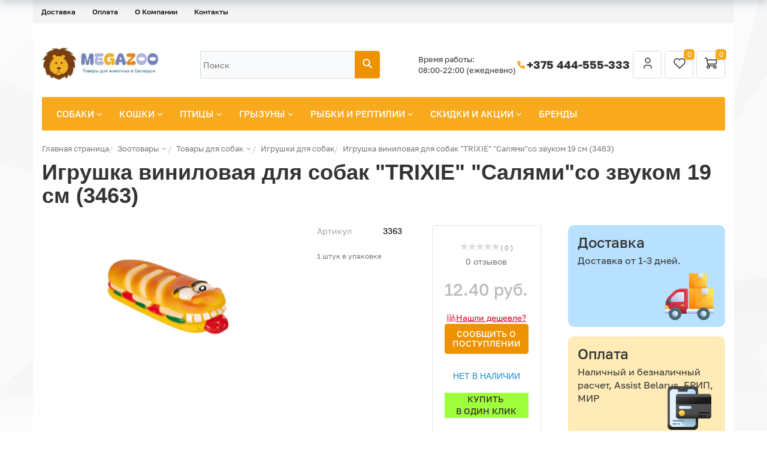

--- FILE ---
content_type: text/html; charset=UTF-8
request_url: https://www.megazoo.by/catalog/sobaki/igrushki-dlya-sobak/igrushka-vinilovaya-trixie-dlya-sobaki-salyami/
body_size: 50908
content:
<!DOCTYPE html>
<html xml:lang="ru" lang="ru">
<head itemscope itemtype="https://schema.org/WPHeader">
    <meta http-equiv="X-UA-Compatible" content="IE=edge" />
    <meta name="viewport" content="user-scalable=no, initial-scale=1.0, maximum-scale=1.0, width=device-width">
    <meta name="yandex-verification" content="466c0491eb3322e4" />
    <meta name="msapplication-TileColor" content="#da532c">
    <meta name="theme-color" content="#ffffff">
    <meta name="yandex-verification" content="e7f677204f402d43" />
<meta property="og:type" content="website">
<meta property="og:title" content="Игрушка виниловая для собак &quot;TRIXIE&quot; &quot;Салями&quot;со звуком 19 см (3463) | лучшие игрушки для собак и щенков купить в Минске - MEGAZOO.BY"/>
<meta property="og:url" content="https://www.megazoo.by/catalog/sobaki/igrushki-dlya-sobak/igrushka-vinilovaya-trixie-dlya-sobaki-salyami/" />
<meta property="og:description" content="Интернет-магазин товаров для животных в Минске - зоотовары для собак, кошек, птиц, грызунов, рыбок и рептилий ✅ Собственный склад ✅ Бесплатная доставка ✅ Работаем без выходных">
<meta property="og:image" content="https://www.megazoo.by/include/logo.png">
    <title itemprop="headline">Игрушка виниловая для собак &quot;TRIXIE&quot; &quot;Салями&quot;со звуком 19 см (3463) | лучшие игрушки для собак и щенков купить в Минске - MEGAZOO.BY</title>
    <style>
    

</style>
    <meta http-equiv="Content-Type" content="text/html; charset=UTF-8" />
<meta name="robots" content="index, follow" />
<meta name="keywords" content="Игрушка виниловая для собак &amp;quot;TRIXIE&amp;quot; &amp;quot;Салями&amp;quot;со звуком 19 см (3463), лучшие игрушки для собак, собачьи игрушки, игрушки для активных собак, цены на игрушки для собак,купить в интернет-магазине megazoo.by с доставкой по Минску и всей Беларуси, самовывоз" />
<meta name="description" itemprop="description" content="Игрушка виниловая для собак &amp;quot;TRIXIE&amp;quot; &amp;quot;Салями&amp;quot;со звуком 19 см (3463) купить за  12.40 руб. с доставкой по Минску и всей Беларуси. ☎ Звоните +375 444-555-333" />
<link rel="canonical" href="https://www.megazoo.by/catalog/sobaki/igrushki-dlya-sobak/igrushka-vinilovaya-trixie-dlya-sobaki-salyami/" />
<script data-skip-moving="true">(function(w, d) {var v = w.frameCacheVars = {"CACHE_MODE":"HTMLCACHE","storageBlocks":[],"dynamicBlocks":{"bx_basketFKauiI":"3b60a005af7d","comments":"d41d8cd98f00"},"AUTO_UPDATE":true,"AUTO_UPDATE_TTL":120,"version":2};var inv = false;if (v.AUTO_UPDATE === false){if (v.AUTO_UPDATE_TTL && v.AUTO_UPDATE_TTL > 0){var lm = Date.parse(d.lastModified);if (!isNaN(lm)){var td = new Date().getTime();if ((lm + v.AUTO_UPDATE_TTL * 1000) >= td){w.frameRequestStart = false;w.preventAutoUpdate = true;return;}inv = true;}}else{w.frameRequestStart = false;w.preventAutoUpdate = true;return;}}var r = w.XMLHttpRequest ? new XMLHttpRequest() : (w.ActiveXObject ? new w.ActiveXObject("Microsoft.XMLHTTP") : null);if (!r) { return; }w.frameRequestStart = true;var m = v.CACHE_MODE; var l = w.location; var x = new Date().getTime();var q = "?bxrand=" + x + (l.search.length > 0 ? "&" + l.search.substring(1) : "");var u = l.protocol + "//" + l.host + l.pathname + q;r.open("GET", u, true);r.setRequestHeader("BX-ACTION-TYPE", "get_dynamic");r.setRequestHeader("X-Bitrix-Composite", "get_dynamic");r.setRequestHeader("BX-CACHE-MODE", m);r.setRequestHeader("BX-CACHE-BLOCKS", v.dynamicBlocks ? JSON.stringify(v.dynamicBlocks) : "");if (inv){r.setRequestHeader("BX-INVALIDATE-CACHE", "Y");}try { r.setRequestHeader("BX-REF", d.referrer || "");} catch(e) {}if (m === "APPCACHE"){r.setRequestHeader("BX-APPCACHE-PARAMS", JSON.stringify(v.PARAMS));r.setRequestHeader("BX-APPCACHE-URL", v.PAGE_URL ? v.PAGE_URL : "");}r.onreadystatechange = function() {if (r.readyState != 4) { return; }var a = r.getResponseHeader("BX-RAND");var b = w.BX && w.BX.frameCache ? w.BX.frameCache : false;if (a != x || !((r.status >= 200 && r.status < 300) || r.status === 304 || r.status === 1223 || r.status === 0)){var f = {error:true, reason:a!=x?"bad_rand":"bad_status", url:u, xhr:r, status:r.status};if (w.BX && w.BX.ready && b){BX.ready(function() {setTimeout(function(){BX.onCustomEvent("onFrameDataRequestFail", [f]);}, 0);});}w.frameRequestFail = f;return;}if (b){b.onFrameDataReceived(r.responseText);if (!w.frameUpdateInvoked){b.update(false);}w.frameUpdateInvoked = true;}else{w.frameDataString = r.responseText;}};r.send();var p = w.performance;if (p && p.addEventListener && p.getEntries && p.setResourceTimingBufferSize){var e = 'resourcetimingbufferfull';var h = function() {if (w.BX && w.BX.frameCache && w.BX.frameCache.frameDataInserted){p.removeEventListener(e, h);}else {p.setResourceTimingBufferSize(p.getEntries().length + 50);}};p.addEventListener(e, h);}})(window, document);</script>
<script data-skip-moving="true">(function(w, d, n) {var cl = "bx-core";var ht = d.documentElement;var htc = ht ? ht.className : undefined;if (htc === undefined || htc.indexOf(cl) !== -1){return;}var ua = n.userAgent;if (/(iPad;)|(iPhone;)/i.test(ua)){cl += " bx-ios";}else if (/Windows/i.test(ua)){cl += ' bx-win';}else if (/Macintosh/i.test(ua)){cl += " bx-mac";}else if (/Linux/i.test(ua) && !/Android/i.test(ua)){cl += " bx-linux";}else if (/Android/i.test(ua)){cl += " bx-android";}cl += (/(ipad|iphone|android|mobile|touch)/i.test(ua) ? " bx-touch" : " bx-no-touch");cl += w.devicePixelRatio && w.devicePixelRatio >= 2? " bx-retina": " bx-no-retina";if (/AppleWebKit/.test(ua)){cl += " bx-chrome";}else if (/Opera/.test(ua)){cl += " bx-opera";}else if (/Firefox/.test(ua)){cl += " bx-firefox";}ht.className = htc ? htc + " " + cl : cl;})(window, document, navigator);</script>



<link href="/bitrix/js/ui/design-tokens/dist/ui.design-tokens.min.css?171688594623463" type="text/css" rel="stylesheet"/>


<link href="/bitrix/css/main/themes/yellow/style.min.css?1490215383337" type="text/css" rel="stylesheet"/>
<link href="/bitrix/css/arturgolubev.countrymask/iti.min.css?17438936103236" type="text/css" rel="stylesheet"/>
<link href="/bitrix/css/arturgolubev.countrymask/iti-cng.min.css?17160407191046" type="text/css" rel="stylesheet"/>
<link href="/bitrix/cache/css/s1/new/page_1ba31e7718ad57743c9a810cd960941f/page_1ba31e7718ad57743c9a810cd960941f_v1.css?1768514070129847" type="text/css" rel="stylesheet"/>
<link href="/bitrix/cache/css/s1/new/default_195d02ed4a640d6707a14472df172a9b/default_195d02ed4a640d6707a14472df172a9b_v1.css?1768514070246" type="text/css" rel="stylesheet"/>
<link href="/bitrix/cache/css/s1/new/default_826ef08acdcdc4fe7a3c17a2002084a3/default_826ef08acdcdc4fe7a3c17a2002084a3_v1.css?176851407044058" type="text/css" rel="stylesheet"/>

<link href="/bitrix/cache/css/s1/new/template_0574de8150f1fb56757f2730af51d9d3/template_0574de8150f1fb56757f2730af51d9d3_v1.css?1768514069257636" type="text/css" rel="stylesheet" data-template-style="true"/>




<script type="extension/settings" data-extension="currency.currency-core">{"region":"by"}</script>



        
        
	



        <link rel="preconnect" href="https://mc.yandex.ru" crossorigin >
    <link rel="preconnect" href="https://bitrix.info" crossorigin >
    <link rel="preconnect" href="https://stats.g.doubleclick.net" crossorigin >
    <link rel="preconnect" href="https://cdn.retailrocket.net" crossorigin >
    <link rel="preconnect" href="https://cdn.retailrocket.ru" crossorigin >
    <link rel="preconnect" href="https://www.google.com" crossorigin >
    <link rel="preconnect" href="https://www.google.de" crossorigin >
    <link rel="preconnect" href="https://www.googletagmanager.com" crossorigin >
    <link rel="preconnect" href="https://www.google-analytics.com" crossorigin >
    <link rel="preconnect" href="https://tracking.retailrocket.net" crossorigin >


    <link rel="preload" as="font" href="/bitrix/templates/fonts/fontawesome-webfont.woff2?v=4.3.0" crossorigin />
    <link rel="preload" as="font" href="/bitrix/js/ui/fonts/opensans/opensans-regular.woff" crossorigin />
    <link rel="apple-touch-icon" sizes="180x180" href="/apple-touch-icon.png">
    <link rel="icon" type="image/png" sizes="16x16" href="/favicon-16x16.png">
    <link rel="icon" type="image/png" sizes="32x32" href="/favicon-32x32.png">
    <link rel="icon" type="image/png" sizes="16x16" href="/favicon-48x48.png">
    <link rel="icon" type="image/png" sizes="16x16" href="/favicon-96x96.png">
    <link rel="manifest" href="/site.webmanifest">
    <link rel="mask-icon" href="/safari-pinned-tab.svg" color="#5bbad5">
	    <script async data-skip-moving="true">window.lazySizesConfig = window.lazySizesConfig || {};lazySizesConfig.loadMode = 1;</script>

    
    <meta name="google-site-verification" content="BQYJ1RioB1n_amR0Nu6CZdHcLCHWt6ZWBU9ie3jdoAI" />
    
    </head>
<body class="bx-background-image bx-theme-yellow" >

   <!-- Google Tag Manager (noscript) -->
<noscript><iframe src="https://www.googletagmanager.com/ns.html?id=GTM-5PS9Z8S"
height="0" width="0" style="display:none;visibility:hidden"></iframe></noscript>
<!-- End Google Tag Manager (noscript) -->
<!-- Google Tag Manager -->
<!-- End Google Tag Manager -->

<!-- {/literal} END JIVOSITE CODE -->

<!-- Yandex.Metrika counter -->
<noscript><div><img src="https://mc.yandex.ru/watch/31188831" style="position:absolute; left:-9999px;" alt="" /></div></noscript>
<!-- /Yandex.Metrika counter -->

   <div id="panel"></div>

<div class="bx-wrapper" id="bx_eshop_wrap">
   
	<header class="bx-header">
         <div class="container">
            <div class="row">
               <div>
                   
<div class="bx-top-nav-static bx-top-nav bx-yellow" id="catalog_menu_LkGdQn">
	<nav class="bx-top-nav-container" id="cont_catalog_menu_LkGdQn">
		<ul class="bx-nav-list-1-lvl" id="ul_catalog_menu_LkGdQn">
		     <!-- first level-->
						<li
				class="bx-nav-1-lvl bx-nav-list-0-col bx-active mobile-visible"
				onmouseover="BX.CatalogMenu.itemOver(this);"
				onmouseout="BX.CatalogMenu.itemOut(this)"
								onclick="if (BX.hasClass(document.documentElement, 'bx-touch')) obj_catalog_menu_LkGdQn.clickInMobile(this, event);"
			>
				<a
                           					href="/catalog/"
									>
					<span>
						Каталог											</span>
				</a>
						</li>
		     <!-- first level-->
						<li
				class="bx-nav-1-lvl bx-nav-list-0-col"
				onmouseover="BX.CatalogMenu.itemOver(this);"
				onmouseout="BX.CatalogMenu.itemOut(this)"
								onclick="if (BX.hasClass(document.documentElement, 'bx-touch')) obj_catalog_menu_LkGdQn.clickInMobile(this, event);"
			>
				<a
                           					href="/about/delivery/"
									>
					<span>
						Доставка											</span>
				</a>
						</li>
		     <!-- first level-->
						<li
				class="bx-nav-1-lvl bx-nav-list-0-col"
				onmouseover="BX.CatalogMenu.itemOver(this);"
				onmouseout="BX.CatalogMenu.itemOut(this)"
								onclick="if (BX.hasClass(document.documentElement, 'bx-touch')) obj_catalog_menu_LkGdQn.clickInMobile(this, event);"
			>
				<a
                           					href="/about/howto/"
									>
					<span>
						Оплата											</span>
				</a>
						</li>
		     <!-- first level-->
						<li
				class="bx-nav-1-lvl bx-nav-list-1-col mobile-visible"
				onmouseover="BX.CatalogMenu.itemOver(this);"
				onmouseout="BX.CatalogMenu.itemOut(this)"
								onclick="if (BX.hasClass(document.documentElement, 'bx-touch')) obj_catalog_menu_LkGdQn.clickInMobile(this, event);"
			>
				<a
                           					href="/catalog/aktsii/"
									>
					<span>
						Скидки и акции											</span>
				</a>
						</li>
		     <!-- first level-->
						<li
				class="bx-nav-1-lvl bx-nav-list-0-col mobile-visible"
				onmouseover="BX.CatalogMenu.itemOver(this);"
				onmouseout="BX.CatalogMenu.itemOut(this)"
								onclick="if (BX.hasClass(document.documentElement, 'bx-touch')) obj_catalog_menu_LkGdQn.clickInMobile(this, event);"
			>
				<a
                           					href="/blog/"
									>
					<span>
						Блог											</span>
				</a>
						</li>
		     <!-- first level-->
						<li
				class="bx-nav-1-lvl bx-nav-list-0-col mobile-visible"
				onmouseover="BX.CatalogMenu.itemOver(this);"
				onmouseout="BX.CatalogMenu.itemOut(this)"
								onclick="if (BX.hasClass(document.documentElement, 'bx-touch')) obj_catalog_menu_LkGdQn.clickInMobile(this, event);"
			>
				<a
                           					href="/producer/"
									>
					<span>
						Бренды											</span>
				</a>
						</li>
		     <!-- first level-->
						<li
				class="bx-nav-1-lvl bx-nav-list-0-col"
				onmouseover="BX.CatalogMenu.itemOver(this);"
				onmouseout="BX.CatalogMenu.itemOut(this)"
								onclick="if (BX.hasClass(document.documentElement, 'bx-touch')) obj_catalog_menu_LkGdQn.clickInMobile(this, event);"
			>
				<a
                           					href="/about/"
									>
					<span>
						О Компании											</span>
				</a>
						</li>
		     <!-- first level-->
						<li
				class="bx-nav-1-lvl bx-nav-list-0-col"
				onmouseover="BX.CatalogMenu.itemOver(this);"
				onmouseout="BX.CatalogMenu.itemOut(this)"
								onclick="if (BX.hasClass(document.documentElement, 'bx-touch')) obj_catalog_menu_LkGdQn.clickInMobile(this, event);"
			>
				<a
                           					href="/about/contacts/"
									>
					<span>
						Контакты											</span>
				</a>
						</li>
		     <!-- first level-->
						<li
				class="bx-nav-1-lvl bx-nav-list-0-col mobile-visible"
				onmouseover="BX.CatalogMenu.itemOver(this);"
				onmouseout="BX.CatalogMenu.itemOut(this)"
								onclick="if (BX.hasClass(document.documentElement, 'bx-touch')) obj_catalog_menu_LkGdQn.clickInMobile(this, event);"
			>
				<a
                           					href="/personal/"
									>
					<span>
																	</span>
				</a>
						</li>
		     <!-- first level-->
						<li
				class="bx-nav-1-lvl bx-nav-list-0-col mobile-visible"
				onmouseover="BX.CatalogMenu.itemOver(this);"
				onmouseout="BX.CatalogMenu.itemOut(this)"
								onclick="if (BX.hasClass(document.documentElement, 'bx-touch')) obj_catalog_menu_LkGdQn.clickInMobile(this, event);"
			>
				<a
                           					href="/?logout=yes"
									>
					<span>
						Выйти											</span>
				</a>
						</li>
				</ul>
		<div style="clear: both;"></div>
	</nav>
</div>

               </div>
            </div>
         </div>

         <style>
            .message {background-color: #FF6115; padding: 0 0 20px; color: #FFF;}
               .message .row {margin: 0px 20px;}
         </style>
         
		<div class="bx-header-section container">
            <div class="bx-header-section-v2-wrapper">
    <div class="bx-header-section-v2">
        <div class="menu-logo-wrapper">
            <div class="bx-logo-container">
                <a class="bx-logo-block" href="/">
                    <img width="413" alt="Логотип.jpg" src="/upload/medialibrary/8eb/kx96fzu69iy5tcupcgum5k9z1xrrso19.jpg" height="159" title="Логотип.jpg"><br>
                 </a>
            </div>
        </div>


        <div class="bx-header-search-container">
            <div class="bx-header-search-wrapper">
                <div id="search" class="bx-search-wrapper">
	<form action="/search/">
		<div class="bx-search-container">
           <input id="title-search-input" type="text" name="q" value="" autocomplete="off" class="bx-search-control" placeholder="Поиск"/>
			<span class="bx-input-group-btn">
				<button class="btn btn-default" type="submit" name="s">
                    <svg xmlns="http://www.w3.org/2000/svg" width="18" height="18" viewBox="0 0 18 18" fill="none">
                      <g clip-path="url(#clip0_469_888)">
                        <path d="M7.5 12.75C10.3995 12.75 12.75 10.3995 12.75 7.5C12.75 4.60051 10.3995 2.25 7.5 2.25C4.60051 2.25 2.25 4.60051 2.25 7.5C2.25 10.3995 4.60051 12.75 7.5 12.75Z" stroke="white" stroke-width="2" stroke-linecap="round" stroke-linejoin="round"/>
                        <path d="M15.75 15.75L11.25 11.25" stroke="white" stroke-width="2" stroke-linecap="round" stroke-linejoin="round"/>
                      </g>
                      <defs>
                        <clipPath id="clip0_469_888">
                          <path d="M0 0H16C17.1046 0 18 0.895431 18 2V16C18 17.1046 17.1046 18 16 18H0V0Z" fill="white"/>
                        </clipPath>
                      </defs>
                    </svg>
                </button>
			</span>
		</div>
	</form>
</div>
            </div>
        </div>
        <div class="bx-header-company-info-container">
            <div class="bx-header-company-info-wrapper">
                <div class="company-schedule">
                    Время работы:<br>
08:00-22:00 (ежедневно)                </div>
                <div class="company-phone">
                    <span class="ico">
                        <svg xmlns="http://www.w3.org/2000/svg" width="18" height="18" viewBox="0 0 18 18" fill="none">
                          <g clip-path="url(#clip0_469_896)">
                            <path d="M3.75 3H6.75L8.25 6.75L6.375 7.875C7.17822 9.50365 8.49635 10.8218 10.125 11.625L11.25 9.75L15 11.25V14.25C15 14.6478 14.842 15.0294 14.5607 15.3107C14.2794 15.592 13.8978 15.75 13.5 15.75C10.5744 15.5722 7.81512 14.3299 5.74262 12.2574C3.67013 10.1849 2.42779 7.42555 2.25 4.5C2.25 4.10218 2.40804 3.72064 2.68934 3.43934C2.97064 3.15804 3.35218 3 3.75 3Z" fill="#F9A91D"/>
                          </g>
                          <defs>
                            <clipPath id="clip0_469_896">
                              <rect width="18" height="18" fill="white"/>
                            </clipPath>
                          </defs>
                        </svg>
                    </span>
                    <a href="tel:+375444555333">+375 444-555-333</a>                </div>
            </div>
            <div class="header-controls">
                <div id="bx_basketFKauiI" class="bx-basket bx-opener"><div class="bx-hdr-profile">
        <div class="bx-basket-block">
        
<a href="/personal/favorites/" class="header-favorites-btn">
    <svg xmlns="http://www.w3.org/2000/svg" width="24" height="24" viewBox="0 0 24 24" fill="none">
        <path d="M19.5044 12.5773L12.0083 20L4.51221 12.5773C4.01777 12.0962 3.62831 11.5181 3.36835 10.8791C3.10839 10.2402 2.98357 9.5544 3.00173 8.86487C3.0199 8.17535 3.18067 7.49705 3.47391 6.8727C3.76715 6.24834 4.18652 5.69146 4.7056 5.23711C5.22468 4.78275 5.83223 4.44078 6.49 4.23272C7.14776 4.02466 7.84149 3.95502 8.5275 4.02819C9.21351 4.10135 9.87693 4.31574 10.476 4.65784C11.0751 4.99995 11.5968 5.46237 12.0083 6.01597C12.4216 5.46638 12.944 5.00801 13.5426 4.66953C14.1413 4.33106 14.8034 4.11977 15.4875 4.04889C16.1715 3.97801 16.8629 4.04907 17.5182 4.25762C18.1736 4.46616 18.7788 4.8077 19.2961 5.26087C19.8134 5.71404 20.2315 6.26907 20.5243 6.89124C20.8172 7.5134 20.9784 8.1893 20.998 8.87664C21.0175 9.56397 20.895 10.2479 20.638 10.8857C20.381 11.5236 19.9951 12.1015 19.5044 12.5833" stroke="#333333" stroke-width="1.5" stroke-linecap="round" stroke-linejoin="round"/>
    </svg>
    <span>0</span>
</a>

    </div>
	
</div>
</div>
            </div>
        </div>
    </div>
</div>			<div class="row">
				<div class="col-md-12">
                    <div class="bx-top-nav hidden-xs bx-yellow" id="catalog_menu_XEVOpk">
	<nav class="bx-top-nav-container" id="cont_catalog_menu_XEVOpk">
		<ul class="bx-nav-list-1-lvl" id="ul_catalog_menu_XEVOpk">
		     <!-- first level-->
						<li
				class="bx-nav-1-lvl lvlNew bx-nav-list-2-col  bx-nav-parent"
				onmouseover="BX.CatalogMenu.itemOver(this);"
				onmouseout="BX.CatalogMenu.itemOut(this)"
									data-role="bx-menu-item"
								onclick="if (BX.hasClass(document.documentElement, 'bx-touch')) obj_catalog_menu_XEVOpk.clickInMobile(this, event);"
			>
				<a
					href="/catalog/sobaki/"
											onmouseover="obj_catalog_menu_XEVOpk.changeSectionPicure(this, '2199252275');"
									>
					<span>
						Собаки						<i class="fa fa-angle-down"></i>					</span>
				</a>
							<span class="bx-nav-parent-arrow" onclick="obj_catalog_menu_XEVOpk.toggleInMobile(this)"><i class="fa fa-angle-left"></i></span> <!-- for mobile -->
				<div class="bx-nav-2-lvl-container">
											<ul class="bx-nav-list-2-lvl">
						  <!-- second level-->
							<li class="bx-nav-2-lvl">
								<a
									href="/catalog/sobaki/korma-dlya-sobak/"
																			onmouseover="obj_catalog_menu_XEVOpk.changeSectionPicure(this, '1351560872');"
																		data-picture="/upload/iblock/88b/88bdea2730711c9c4f9a548c32b5e374.webp"
																	>
									<span>Корма и лакомства</span>
								</a>
														</li>
						  <!-- second level-->
							<li class="bx-nav-2-lvl">
								<a
									href="/catalog/sobaki/amunitsiya-dlya-sobak/"
																			onmouseover="obj_catalog_menu_XEVOpk.changeSectionPicure(this, '1130255695');"
																		data-picture="/upload/resize_cache/iblock/7b3/240_700_1/7b3f7d195d4efca584a935df86c8b17d.webp"
																	>
									<span>Амуниция</span>
								</a>
														</li>
						  <!-- second level-->
							<li class="bx-nav-2-lvl">
								<a
									href="/catalog/sobaki/tualety-i-pelenki-dlya-sobak/"
																			onmouseover="obj_catalog_menu_XEVOpk.changeSectionPicure(this, '3832516620');"
																		data-picture="/upload/resize_cache/iblock/4d6/240_700_1/4d6b5f7004b0a1027f1bd2f644f1a384.webp"
																	>
									<span>Туалеты и пеленки</span>
								</a>
														</li>
						  <!-- second level-->
							<li class="bx-nav-2-lvl">
								<a
									href="/catalog/sobaki/sumki-i-perenoski/"
																			onmouseover="obj_catalog_menu_XEVOpk.changeSectionPicure(this, '185123946');"
																		data-picture="/upload/resize_cache/iblock/cf2/240_700_1/cf22a2752faedf72fca140a6e09f8c1e.webp"
																	>
									<span>Сумки и переноски</span>
								</a>
														</li>
						  <!-- second level-->
							<li class="bx-nav-2-lvl">
								<a
									href="/catalog/sobaki/domiki-i-lezhaki/"
																			onmouseover="obj_catalog_menu_XEVOpk.changeSectionPicure(this, '2788766692');"
																		data-picture="/upload/resize_cache/iblock/49e/240_700_1/49e3284f4237425e4a16549694e3be0c.webp"
																	>
									<span>Домики и лежаки</span>
								</a>
														</li>
						  <!-- second level-->
							<li class="bx-nav-2-lvl">
								<a
									href="/catalog/sobaki/kletki-i-volery/"
																			onmouseover="obj_catalog_menu_XEVOpk.changeSectionPicure(this, '1396700475');"
																		data-picture="/upload/iblock/237/237f924a7bf70dbcaca2a9b2af38d24c.webp"
																	>
									<span>Клетки</span>
								</a>
														</li>
						  <!-- second level-->
							<li class="bx-nav-2-lvl">
								<a
									href="/catalog/sobaki/ukhod-i-zabota-dog/"
																			onmouseover="obj_catalog_menu_XEVOpk.changeSectionPicure(this, '1861294375');"
																		data-picture="/upload/resize_cache/iblock/62e/240_700_1/62edae93f72d7ecb0e6ce5e296caac3f.png"
																	>
									<span>Уход и забота</span>
								</a>
														</li>
						  <!-- second level-->
							<li class="bx-nav-2-lvl">
								<a
									href="/catalog/sobaki/dressura/"
																			onmouseover="obj_catalog_menu_XEVOpk.changeSectionPicure(this, '2645640782');"
																		data-picture="/upload/resize_cache/iblock/8cc/240_700_1/8cc7022cbecd888aa974da3e1a620f0f.webp"
																	>
									<span>Дрессура</span>
								</a>
														</li>
						  <!-- second level-->
							<li class="bx-nav-2-lvl">
								<a
									href="/catalog/sobaki/igrushki-dlya-sobak/"
																			onmouseover="obj_catalog_menu_XEVOpk.changeSectionPicure(this, '81572098');"
																		data-picture="/upload/resize_cache/iblock/e40/240_700_1/e405452d451767cb86f8b1b562599581.webp"
									class="bx-active"								>
									<span>Игрушки</span>
								</a>
														</li>
						  <!-- second level-->
							<li class="bx-nav-2-lvl">
								<a
									href="/catalog/sobaki/miski-i-stoyki/"
																			onmouseover="obj_catalog_menu_XEVOpk.changeSectionPicure(this, '3605712116');"
																		data-picture="/upload/resize_cache/iblock/a48/240_700_1/a48f57d7d03a7959978f1a5b5740e683.webp"
																	>
									<span>Миски, стойки, кормушки</span>
								</a>
														</li>
						  <!-- second level-->
							<li class="bx-nav-2-lvl">
								<a
									href="/catalog/sobaki/vitaminy-lakomstva-dobavki/"
																			onmouseover="obj_catalog_menu_XEVOpk.changeSectionPicure(this, '746384308');"
																		data-picture="/upload/resize_cache/iblock/7f0/240_700_1/7f0379bf58fdd1cc803cbbcd66de61d9.webp"
																	>
									<span>Витамины, лакомства, добавки</span>
								</a>
														</li>
						  <!-- second level-->
							<li class="bx-nav-2-lvl">
								<a
									href="/catalog/sobaki/antitsarapki-dlya-sobak/"
																			onmouseover="obj_catalog_menu_XEVOpk.changeSectionPicure(this, '2188143984');"
																		data-picture="/upload/resize_cache/iblock/350/240_700_1/350a723f91a1d3a39730bff090a1f440.webp"
																	>
									<span>Антицарапки</span>
								</a>
														</li>
						  <!-- second level-->
							<li class="bx-nav-2-lvl">
								<a
									href="/catalog/sobaki/sredstva-ot-blokh-i-kleshchey/"
																			onmouseover="obj_catalog_menu_XEVOpk.changeSectionPicure(this, '1564683484');"
																		data-picture="/upload/iblock/220/22039f41d8d5c89bf67ab5fad073cb31.jpg"
																	>
									<span>Средства от блох и клещей</span>
								</a>
														</li>
						  <!-- second level-->
							<li class="bx-nav-2-lvl">
								<a
									href="/catalog/sobaki/aksessuary-dlya-avtomobilya/"
																			onmouseover="obj_catalog_menu_XEVOpk.changeSectionPicure(this, '2018596416');"
																		data-picture="/upload/resize_cache/iblock/9e3/240_700_1/9e34712703d0a5d2f4cd6d0292a3db7a.webp"
																	>
									<span>Автомобильные аксессуары</span>
								</a>
														</li>
						  <!-- second level-->
							<li class="bx-nav-2-lvl">
								<a
									href="/catalog/sobaki/odezhda-i-ukrasheniya/"
																			onmouseover="obj_catalog_menu_XEVOpk.changeSectionPicure(this, '3368530002');"
																		data-picture="/upload/resize_cache/iblock/ca0/240_700_1/ca0cc60b1ebc6e0083527916aae493f1.webp"
																	>
									<span>Одежда, украшения, обувь</span>
								</a>
														</li>
						  <!-- second level-->
							<li class="bx-nav-2-lvl">
								<a
									href="/catalog/sobaki/bicycle-accessories/"
																			onmouseover="obj_catalog_menu_XEVOpk.changeSectionPicure(this, '2019609845');"
																		data-picture="/upload/resize_cache/iblock/7b7/240_700_1/7b7f4336fb4027c06888f3e32458b2e2.webp"
																	>
									<span>Аксессуары для велосипеда</span>
								</a>
														</li>
												</ul>
																<div class="bx-nav-list-2-lvl bx-nav-catinfo dbg" data-role="desc-img-block">
							<a href="/catalog/sobaki/">
								<img class="lazylaod" data-src="/upload/iblock/60b/60bedabc32f28a7cfc5003f116b0ae6d.webp" alt="">
							</a>
							<p></p>
						</div>
						<div class="bx-nav-catinfo-back"></div>
									</div>
						</li>
		     <!-- first level-->
						<li
				class="bx-nav-1-lvl lvlNew bx-nav-list-3-col  bx-nav-parent"
				onmouseover="BX.CatalogMenu.itemOver(this);"
				onmouseout="BX.CatalogMenu.itemOut(this)"
									data-role="bx-menu-item"
								onclick="if (BX.hasClass(document.documentElement, 'bx-touch')) obj_catalog_menu_XEVOpk.clickInMobile(this, event);"
			>
				<a
					href="/catalog/koshki/"
											onmouseover="obj_catalog_menu_XEVOpk.changeSectionPicure(this, '4155297314');"
									>
					<span>
						Кошки						<i class="fa fa-angle-down"></i>					</span>
				</a>
							<span class="bx-nav-parent-arrow" onclick="obj_catalog_menu_XEVOpk.toggleInMobile(this)"><i class="fa fa-angle-left"></i></span> <!-- for mobile -->
				<div class="bx-nav-2-lvl-container">
											<ul class="bx-nav-list-2-lvl">
						  <!-- second level-->
							<li class="bx-nav-2-lvl">
								<a
									href="/catalog/koshki/korma-dlya-koshek/"
																			onmouseover="obj_catalog_menu_XEVOpk.changeSectionPicure(this, '197814459');"
																		data-picture="/upload/resize_cache/iblock/09c/240_700_1/09c9d27138148f45684389be67384e8f.webp"
																	>
									<span>Корма и лакомства</span>
								</a>
														</li>
						  <!-- second level-->
							<li class="bx-nav-2-lvl">
								<a
									href="/catalog/koshki/napolniteli-dlya-koshek/"
																			onmouseover="obj_catalog_menu_XEVOpk.changeSectionPicure(this, '1280543354');"
																		data-picture="/upload/resize_cache/iblock/a80/240_700_1/a803094486f47d3e5b0598e59b369b55.webp"
																	>
									<span>Наполнители</span>
								</a>
														</li>
						  <!-- second level-->
							<li class="bx-nav-2-lvl">
								<a
									href="/catalog/koshki/tualety-i-prinadlezhnosti-k-nim/"
																			onmouseover="obj_catalog_menu_XEVOpk.changeSectionPicure(this, '37531890');"
																		data-picture="/upload/resize_cache/iblock/264/240_700_1/264d0fef9a63644f0fc070089ddd4824.webp"
																	>
									<span>Лотки, совки</span>
								</a>
														</li>
						  <!-- second level-->
							<li class="bx-nav-2-lvl">
								<a
									href="/catalog/koshki/perenoski-dlya-koshek/"
																			onmouseover="obj_catalog_menu_XEVOpk.changeSectionPicure(this, '2988556266');"
																		data-picture="/upload/resize_cache/iblock/d9e/240_700_1/d9e34c6c598393b6ce3d8c49c37fa66b.webp"
																	>
									<span>Переноски</span>
								</a>
														</li>
						  <!-- second level-->
							<li class="bx-nav-2-lvl">
								<a
									href="/catalog/koshki/ukhod-i-zabota/"
																			onmouseover="obj_catalog_menu_XEVOpk.changeSectionPicure(this, '4171702563');"
																		data-picture="/upload/resize_cache/iblock/f50/240_700_1/f50e9adc20c6780c58912e1c7c30e466.webp"
																	>
									<span>Груминг, воротники</span>
								</a>
														</li>
						  <!-- second level-->
							<li class="bx-nav-2-lvl">
								<a
									href="/catalog/koshki/amunitsiya-i-gruming/"
																			onmouseover="obj_catalog_menu_XEVOpk.changeSectionPicure(this, '3715009663');"
																		data-picture="/upload/resize_cache/iblock/7f4/240_700_1/7f4f0980958511477e515381e32a6f6c.webp"
																	>
									<span>Поводки и ошейники</span>
								</a>
														</li>
						  <!-- second level-->
							<li class="bx-nav-2-lvl">
								<a
									href="/catalog/koshki/otkidny-dvertsy/"
																			onmouseover="obj_catalog_menu_XEVOpk.changeSectionPicure(this, '3503077369');"
																		data-picture="/upload/resize_cache/iblock/a30/240_700_1/a30785916dd96a478a7df598ac5e2020.webp"
																	>
									<span>Откидные дверцы</span>
								</a>
														</li>
						  <!-- second level-->
							<li class="bx-nav-2-lvl">
								<a
									href="/catalog/koshki/sredstva-ot-blokh-i-kleshchey-cat/"
																			onmouseover="obj_catalog_menu_XEVOpk.changeSectionPicure(this, '2021948376');"
																		data-picture="/upload/iblock/397/397f667f1d1b90a2fa19293acb5bf85b.jpg"
																	>
									<span>Средства от блох и клещей</span>
								</a>
														</li>
						  <!-- second level-->
							<li class="bx-nav-2-lvl">
								<a
									href="/catalog/koshki/kogtetochki/"
																			onmouseover="obj_catalog_menu_XEVOpk.changeSectionPicure(this, '998841141');"
																		data-picture="/upload/iblock/a74/a7492d406887ee85f68ef15315db8071.jpg"
																	>
									<span>Когтеточки</span>
								</a>
														</li>
						  <!-- second level-->
							<li class="bx-nav-2-lvl">
								<a
									href="/catalog/koshki/miski-dlya-koshek/"
																			onmouseover="obj_catalog_menu_XEVOpk.changeSectionPicure(this, '491337827');"
																		data-picture="/upload/resize_cache/iblock/886/240_700_1/886377273e47b868dde8242fc4dd8d14.webp"
																	>
									<span>Миски, коврики</span>
								</a>
														</li>
						  <!-- second level-->
							<li class="bx-nav-2-lvl">
								<a
									href="/catalog/koshki/igrushki-i-draznilki-dlya-koshek/"
																			onmouseover="obj_catalog_menu_XEVOpk.changeSectionPicure(this, '2395552622');"
																		data-picture="/upload/resize_cache/iblock/dff/240_700_1/dff1796da3465aaa5e4aa0e4a37282d5.webp"
																	>
									<span>Игрушки</span>
								</a>
														</li>
						  <!-- second level-->
							<li class="bx-nav-2-lvl">
								<a
									href="/catalog/koshki/domiki-lezhaki-tonneli/"
																			onmouseover="obj_catalog_menu_XEVOpk.changeSectionPicure(this, '1844193560');"
																		data-picture="/upload/resize_cache/iblock/5cd/240_700_1/5cd7074833f9a22a11f067a4ea67b345.webp"
																	>
									<span>Домики и лежаки</span>
								</a>
														</li>
						  <!-- second level-->
							<li class="bx-nav-2-lvl">
								<a
									href="/catalog/koshki/antitsarapki-dlya-koshek-i-kotov/"
																			onmouseover="obj_catalog_menu_XEVOpk.changeSectionPicure(this, '207985828');"
																		data-picture="/upload/resize_cache/iblock/9e3/240_700_1/9e3e0a9b4b9f46dca1f055ab0159843b.webp"
																	>
									<span>Антицарапки</span>
								</a>
														</li>
						  <!-- second level-->
							<li class="bx-nav-2-lvl">
								<a
									href="/catalog/koshki/vitaminy-i-lakomstva/"
																			onmouseover="obj_catalog_menu_XEVOpk.changeSectionPicure(this, '1157224083');"
																		data-picture="/upload/resize_cache/iblock/1d4/240_700_1/1d4cb6fe6b2f2407f589afc2b961a7bb.png"
																	>
									<span>Витамины, добавки, лакомства</span>
								</a>
														</li>
						  <!-- second level-->
							<li class="bx-nav-2-lvl">
								<a
									href="/catalog/koshki/nabory-dlya-vykarmlivaniya-kotyat/"
																			onmouseover="obj_catalog_menu_XEVOpk.changeSectionPicure(this, '3842417685');"
																		data-picture="/upload/resize_cache/iblock/199/240_700_1/199fe8c27b0be79d597dac6aee61230b.webp"
																	>
									<span>Наборы для вскармливания</span>
								</a>
														</li>
						  <!-- second level-->
							<li class="bx-nav-2-lvl">
								<a
									href="/catalog/koshki/odezhda-i-ukrashenia/"
																			onmouseover="obj_catalog_menu_XEVOpk.changeSectionPicure(this, '3737883035');"
																		data-picture="/upload/resize_cache/iblock/db8/240_700_1/db80b7f0063349a0f89f5307fe48d03e.jpg"
																	>
									<span>Одежда и аксессуары</span>
								</a>
														</li>
						  <!-- second level-->
							<li class="bx-nav-2-lvl">
								<a
									href="/catalog/koshki/koshachya-myata/"
																			onmouseover="obj_catalog_menu_XEVOpk.changeSectionPicure(this, '2966540431');"
																		data-picture="/upload/resize_cache/iblock/0fb/240_700_1/0fbd9f79405709dd68b8f120013abf0b.webp"
																	>
									<span>Кошачья мята</span>
								</a>
														</li>
						  <!-- second level-->
							<li class="bx-nav-2-lvl">
								<a
									href="/catalog/koshki/correction/"
																			onmouseover="obj_catalog_menu_XEVOpk.changeSectionPicure(this, '4084404324');"
																		data-picture="/upload/resize_cache/iblock/55f/240_700_1/55fd31f36b90a17cec7daa4fb37870b3.jpg"
																	>
									<span>Коррекция поведения</span>
								</a>
														</li>
												</ul>
											<ul class="bx-nav-list-2-lvl">
						  <!-- second level-->
							<li class="bx-nav-2-lvl">
								<a
									href="/catalog/koshki/cosmetics-and-care-products/"
																			onmouseover="obj_catalog_menu_XEVOpk.changeSectionPicure(this, '751004155');"
																		data-picture="/upload/resize_cache/iblock/052/240_700_1/052b089389e7740661a0df866771db10.jpg"
																	>
									<span>Косметика и средства по уходу</span>
								</a>
														</li>
												</ul>
																<div class="bx-nav-list-2-lvl bx-nav-catinfo dbg" data-role="desc-img-block">
							<a href="/catalog/koshki/">
								<img class="lazylaod" data-src="/upload/iblock/06b/06bec2711d07d6742f8e3b0648b0fd7f.webp" alt="">
							</a>
							<p></p>
						</div>
						<div class="bx-nav-catinfo-back"></div>
									</div>
						</li>
		     <!-- first level-->
						<li
				class="bx-nav-1-lvl lvlNew bx-nav-list-2-col  bx-nav-parent"
				onmouseover="BX.CatalogMenu.itemOver(this);"
				onmouseout="BX.CatalogMenu.itemOut(this)"
									data-role="bx-menu-item"
								onclick="if (BX.hasClass(document.documentElement, 'bx-touch')) obj_catalog_menu_XEVOpk.clickInMobile(this, event);"
			>
				<a
					href="/catalog/ptitsy/"
											onmouseover="obj_catalog_menu_XEVOpk.changeSectionPicure(this, '2467066835');"
									>
					<span>
						Птицы						<i class="fa fa-angle-down"></i>					</span>
				</a>
							<span class="bx-nav-parent-arrow" onclick="obj_catalog_menu_XEVOpk.toggleInMobile(this)"><i class="fa fa-angle-left"></i></span> <!-- for mobile -->
				<div class="bx-nav-2-lvl-container">
											<ul class="bx-nav-list-2-lvl">
						  <!-- second level-->
							<li class="bx-nav-2-lvl">
								<a
									href="/catalog/ptitsy/kletki-dlya-ptits/"
																			onmouseover="obj_catalog_menu_XEVOpk.changeSectionPicure(this, '3138446891');"
																		data-picture="/upload/resize_cache/iblock/912/240_700_1/xqqw0qa0vtfr0or2fw3l72k0qisog5dn.webp"
																	>
									<span>Клетки для птиц</span>
								</a>
														</li>
						  <!-- second level-->
							<li class="bx-nav-2-lvl">
								<a
									href="/catalog/ptitsy/korma-dlya-ptits/"
																			onmouseover="obj_catalog_menu_XEVOpk.changeSectionPicure(this, '2303691069');"
																		data-picture="/upload/resize_cache/iblock/e3f/240_700_1/q17og2o3a2i4qkha96agb18kvqakr4dl.webp"
																	>
									<span>Сухие корма</span>
								</a>
														</li>
						  <!-- second level-->
							<li class="bx-nav-2-lvl">
								<a
									href="/catalog/ptitsy/igrushki-dlya-ptits/"
																			onmouseover="obj_catalog_menu_XEVOpk.changeSectionPicure(this, '1118143369');"
																		data-picture="/upload/resize_cache/iblock/e4b/240_700_1/zhjzpyoyadhr9xr8sxr3dcjwodqb7ux0.webp"
																	>
									<span>Игрушки, аксессуары для клетки птиц</span>
								</a>
														</li>
						  <!-- second level-->
							<li class="bx-nav-2-lvl">
								<a
									href="/catalog/ptitsy/lakomstva-dlya-ptits/"
																			onmouseover="obj_catalog_menu_XEVOpk.changeSectionPicure(this, '3084247613');"
																		data-picture="/upload/resize_cache/iblock/f31/240_700_1/j7yhdrs5h1r1o9ngv1teipxvs779m8xl.webp"
																	>
									<span>Лакомства</span>
								</a>
														</li>
						  <!-- second level-->
							<li class="bx-nav-2-lvl">
								<a
									href="/catalog/ptitsy/waterers-feeders/"
																			onmouseover="obj_catalog_menu_XEVOpk.changeSectionPicure(this, '3126623828');"
																		data-picture="/upload/resize_cache/iblock/0e4/240_700_1/kz9yqmclge9mkyjg102hqpeyzhk8s7kn.webp"
																	>
									<span>Поилки, кормушки</span>
								</a>
														</li>
						  <!-- second level-->
							<li class="bx-nav-2-lvl">
								<a
									href="/catalog/ptitsy/vitamins-supplements/"
																			onmouseover="obj_catalog_menu_XEVOpk.changeSectionPicure(this, '3283897814');"
																		data-picture="/upload/resize_cache/iblock/4e7/240_700_1/64txxazzrmmx7uqyjg04ewxtnhib1rxf.jpg"
																	>
									<span>Витамины и добавки</span>
								</a>
														</li>
						  <!-- second level-->
							<li class="bx-nav-2-lvl">
								<a
									href="/catalog/ptitsy/means-parasites/"
																			onmouseover="obj_catalog_menu_XEVOpk.changeSectionPicure(this, '503221219');"
																		data-picture="/upload/iblock/0c3/ssjuhb0kuys0oab38qq8cyg7bneqwxyt.webp"
																	>
									<span>Средства для паразитов</span>
								</a>
														</li>
						  <!-- second level-->
							<li class="bx-nav-2-lvl">
								<a
									href="/catalog/ptitsy/carrying-birds/"
																			onmouseover="obj_catalog_menu_XEVOpk.changeSectionPicure(this, '4181776913');"
																		data-picture="/upload/resize_cache/iblock/188/240_700_1/ldz9wvwkgxzvl3qbof7icckyi1h2vaqj.webp"
																	>
									<span>Переноски</span>
								</a>
														</li>
						  <!-- second level-->
							<li class="bx-nav-2-lvl">
								<a
									href="/catalog/ptitsy/fillers-mats/"
																			onmouseover="obj_catalog_menu_XEVOpk.changeSectionPicure(this, '1657013050');"
																		data-picture="/upload/resize_cache/iblock/22d/240_700_1/e08ioxhrzz9xcsx5l0r47cs43qo831u9.webp"
																	>
									<span>Наполнители, подстилки</span>
								</a>
														</li>
						  <!-- second level-->
							<li class="bx-nav-2-lvl">
								<a
									href="/catalog/ptitsy/bathing/"
																			onmouseover="obj_catalog_menu_XEVOpk.changeSectionPicure(this, '3533763789');"
																		data-picture="/upload/resize_cache/iblock/021/240_700_1/c0bpjzdkm1yxp1gxmj4yt8ikict62m6i.webp"
																	>
									<span>Купалки</span>
								</a>
														</li>
						  <!-- second level-->
							<li class="bx-nav-2-lvl">
								<a
									href="/catalog/ptitsy/tools-for-home-and-cell/"
																			onmouseover="obj_catalog_menu_XEVOpk.changeSectionPicure(this, '212657519');"
																		data-picture="/upload/iblock/ddc/6thnlf1ebi187ktkcqlll1jnzvsubopm.jpg"
																	>
									<span>Средства для дома и клетки</span>
								</a>
														</li>
						  <!-- second level-->
							<li class="bx-nav-2-lvl">
								<a
									href="/catalog/ptitsy/grooming-birds/"
																			onmouseover="obj_catalog_menu_XEVOpk.changeSectionPicure(this, '375143226');"
																		data-picture="/upload/resize_cache/iblock/66f/240_700_1/l1bycl4u3zqkgajzk0wdbbhhaersbfp9.webp"
																	>
									<span>Груминг</span>
								</a>
														</li>
						  <!-- second level-->
							<li class="bx-nav-2-lvl">
								<a
									href="/catalog/ptitsy/podstavki-dlya-kletok/"
																			onmouseover="obj_catalog_menu_XEVOpk.changeSectionPicure(this, '3860794645');"
																		data-picture="/upload/resize_cache/iblock/606/240_700_1/v335pe2p6lbzgluct1zqi7he1mohd4q2.webp"
																	>
									<span>Подставки для клеток</span>
								</a>
														</li>
												</ul>
																<div class="bx-nav-list-2-lvl bx-nav-catinfo dbg" data-role="desc-img-block">
							<a href="/catalog/ptitsy/">
								<img class="lazylaod" data-src="/upload/iblock/491/4915fd3a4b1956791449210bf5cc115b.webp" alt="">
							</a>
							<p></p>
						</div>
						<div class="bx-nav-catinfo-back"></div>
									</div>
						</li>
		     <!-- first level-->
						<li
				class="bx-nav-1-lvl lvlNew bx-nav-list-2-col  bx-nav-parent"
				onmouseover="BX.CatalogMenu.itemOver(this);"
				onmouseout="BX.CatalogMenu.itemOut(this)"
									data-role="bx-menu-item"
								onclick="if (BX.hasClass(document.documentElement, 'bx-touch')) obj_catalog_menu_XEVOpk.clickInMobile(this, event);"
			>
				<a
					href="/catalog/gryzuny/"
											onmouseover="obj_catalog_menu_XEVOpk.changeSectionPicure(this, '523369664');"
									>
					<span>
						Грызуны						<i class="fa fa-angle-down"></i>					</span>
				</a>
							<span class="bx-nav-parent-arrow" onclick="obj_catalog_menu_XEVOpk.toggleInMobile(this)"><i class="fa fa-angle-left"></i></span> <!-- for mobile -->
				<div class="bx-nav-2-lvl-container">
											<ul class="bx-nav-list-2-lvl">
						  <!-- second level-->
							<li class="bx-nav-2-lvl">
								<a
									href="/catalog/gryzuny/kletki-dlya-gryzunov/"
																			onmouseover="obj_catalog_menu_XEVOpk.changeSectionPicure(this, '669820995');"
																		data-picture="/upload/iblock/846/84643bcd4108b860cd5d6ab1b18125db.jpg"
																	>
									<span>Клетки</span>
								</a>
														</li>
						  <!-- second level-->
							<li class="bx-nav-2-lvl">
								<a
									href="/catalog/gryzuny/korma-dlya-gryzunov/"
																			onmouseover="obj_catalog_menu_XEVOpk.changeSectionPicure(this, '2284228125');"
																		data-picture="/upload/resize_cache/iblock/8ad/240_700_1/fz6jhzknb5uw4wms0jmumthzefgt3eq9.webp"
																	>
									<span>Сухой корм</span>
								</a>
														</li>
						  <!-- second level-->
							<li class="bx-nav-2-lvl">
								<a
									href="/catalog/gryzuny/domiki-dlya-gryzunov/"
																			onmouseover="obj_catalog_menu_XEVOpk.changeSectionPicure(this, '284812497');"
																		data-picture="/upload/resize_cache/iblock/d59/240_700_1/osltlm0uudol9aw08t2sjt0ucgm59flx.webp"
																	>
									<span>Домики, гамаки, манежи</span>
								</a>
														</li>
						  <!-- second level-->
							<li class="bx-nav-2-lvl">
								<a
									href="/catalog/gryzuny/lakomstva-dlya-gryzunov/"
																			onmouseover="obj_catalog_menu_XEVOpk.changeSectionPicure(this, '2872426703');"
																		data-picture="/upload/resize_cache/iblock/58c/240_700_1/53r26m3ii0hzzyigvfplx94gv7534cnx.webp"
																	>
									<span>Лакомства</span>
								</a>
														</li>
						  <!-- second level-->
							<li class="bx-nav-2-lvl">
								<a
									href="/catalog/gryzuny/bowls-waterers/"
																			onmouseover="obj_catalog_menu_XEVOpk.changeSectionPicure(this, '212422850');"
																		data-picture="/upload/resize_cache/iblock/e43/240_700_1/qmr08bfh5r6dfompju8rcghehn7jpyjz.webp"
																	>
									<span>Миски, поилки</span>
								</a>
														</li>
						  <!-- second level-->
							<li class="bx-nav-2-lvl">
								<a
									href="/catalog/gryzuny/igrushki-dlya-gryzunov/"
																			onmouseover="obj_catalog_menu_XEVOpk.changeSectionPicure(this, '3785374115');"
																		data-picture="/upload/iblock/2d5/2d5d0ec02c5d1e04b1e61af7b8ba9be5.jpg"
																	>
									<span>Колеса, шары</span>
								</a>
														</li>
						  <!-- second level-->
							<li class="bx-nav-2-lvl">
								<a
									href="/catalog/gryzuny/napolniteligrizyni/"
																			onmouseover="obj_catalog_menu_XEVOpk.changeSectionPicure(this, '116033118');"
																		data-picture="/upload/resize_cache/iblock/6f0/240_700_1/4t4of0c468esme0bsahqfrj3gia8gyq6.webp"
																	>
									<span>Наполнители, сено</span>
								</a>
														</li>
						  <!-- second level-->
							<li class="bx-nav-2-lvl">
								<a
									href="/catalog/gryzuny/toys/"
																			onmouseover="obj_catalog_menu_XEVOpk.changeSectionPicure(this, '2424361481');"
																		data-picture="/upload/resize_cache/iblock/9d3/240_700_1/l565im2oz3rxm10pzxnnyqirb1bmlj4j.webp"
																	>
									<span>Игрушки</span>
								</a>
														</li>
						  <!-- second level-->
							<li class="bx-nav-2-lvl">
								<a
									href="/catalog/gryzuny/toilets-bathing/"
																			onmouseover="obj_catalog_menu_XEVOpk.changeSectionPicure(this, '245695481');"
																		data-picture="/upload/resize_cache/iblock/dba/240_700_1/4l4so1ybdztyo0q00ubnuncujnxqtc5d.webp"
																	>
									<span>Туалеты, купалки</span>
								</a>
														</li>
						  <!-- second level-->
							<li class="bx-nav-2-lvl">
								<a
									href="/catalog/gryzuny/amunitsiya/"
																			onmouseover="obj_catalog_menu_XEVOpk.changeSectionPicure(this, '1817158817');"
																		data-picture="/upload/iblock/3a2/3a21e3415ca83d87a9f7d403141d8281.jpg"
																	>
									<span>Амуниция</span>
								</a>
														</li>
						  <!-- second level-->
							<li class="bx-nav-2-lvl">
								<a
									href="/catalog/gryzuny/grooming/"
																			onmouseover="obj_catalog_menu_XEVOpk.changeSectionPicure(this, '3156074030');"
																		data-picture="/upload/resize_cache/iblock/4e0/240_700_1/634e03zgap56u9wfcod33i2ph8yozku0.jpg"
																	>
									<span>Груминг</span>
								</a>
														</li>
						  <!-- second level-->
							<li class="bx-nav-2-lvl">
								<a
									href="/catalog/gryzuny/sredstva-po-ukhodu/"
																			onmouseover="obj_catalog_menu_XEVOpk.changeSectionPicure(this, '1789007031');"
																		data-picture="/upload/resize_cache/iblock/e1b/240_700_1/93vsl3qc8neft06fsewwfo37m0gkjxk5.webp"
																	>
									<span>Средства по уходу</span>
								</a>
														</li>
						  <!-- second level-->
							<li class="bx-nav-2-lvl">
								<a
									href="/catalog/gryzuny/funds-from-fleas-and-ticks/"
																			onmouseover="obj_catalog_menu_XEVOpk.changeSectionPicure(this, '3965046196');"
																		data-picture="/upload/resize_cache/iblock/1b9/240_700_1/sh4aoy46qd9ndqpbbt785jolajjc7frj.webp"
																	>
									<span>Средства от блох и клещей</span>
								</a>
														</li>
						  <!-- second level-->
							<li class="bx-nav-2-lvl">
								<a
									href="/catalog/gryzuny/carrying-rodents/"
																			onmouseover="obj_catalog_menu_XEVOpk.changeSectionPicure(this, '3777528600');"
																		data-picture="/upload/resize_cache/iblock/af6/240_700_1/nhokhak4ig3xapq2qb4tr12jkyml7x2a.webp"
																	>
									<span>Переноски</span>
								</a>
														</li>
												</ul>
																<div class="bx-nav-list-2-lvl bx-nav-catinfo dbg" data-role="desc-img-block">
							<a href="/catalog/gryzuny/">
								<img class="lazylaod" data-src="/upload/iblock/4cd/4cd406a682597765f1240425da53713c.webp" alt="">
							</a>
							<p></p>
						</div>
						<div class="bx-nav-catinfo-back"></div>
									</div>
						</li>
		     <!-- first level-->
						<li
				class="bx-nav-1-lvl lvlNew bx-nav-list-2-col  bx-nav-parent"
				onmouseover="BX.CatalogMenu.itemOver(this);"
				onmouseout="BX.CatalogMenu.itemOut(this)"
									data-role="bx-menu-item"
								onclick="if (BX.hasClass(document.documentElement, 'bx-touch')) obj_catalog_menu_XEVOpk.clickInMobile(this, event);"
			>
				<a
					href="/catalog/rybki/"
											onmouseover="obj_catalog_menu_XEVOpk.changeSectionPicure(this, '1306539624');"
									>
					<span>
						Рыбки и рептилии						<i class="fa fa-angle-down"></i>					</span>
				</a>
							<span class="bx-nav-parent-arrow" onclick="obj_catalog_menu_XEVOpk.toggleInMobile(this)"><i class="fa fa-angle-left"></i></span> <!-- for mobile -->
				<div class="bx-nav-2-lvl-container">
											<ul class="bx-nav-list-2-lvl">
						  <!-- second level-->
							<li class="bx-nav-2-lvl">
								<a
									href="/catalog/rybki/akvariumy/"
																			onmouseover="obj_catalog_menu_XEVOpk.changeSectionPicure(this, '3866772942');"
																		data-picture="/upload/resize_cache/iblock/d0e/240_700_1/t6dcntzxg6fw6m1l4zx2u0lpmcvkvuo0.webp"
																	>
									<span>Аквариумы</span>
								</a>
														</li>
						  <!-- second level-->
							<li class="bx-nav-2-lvl">
								<a
									href="/catalog/rybki/tumby-pod-akvarium/"
																			onmouseover="obj_catalog_menu_XEVOpk.changeSectionPicure(this, '2655946000');"
																		data-picture="/upload/resize_cache/iblock/ca3/240_700_1/zlkp1b7knwd1wiorjtk34qfmb04by9nm.webp"
																	>
									<span>Тумбы под аквариум</span>
								</a>
														</li>
						  <!-- second level-->
							<li class="bx-nav-2-lvl">
								<a
									href="/catalog/rybki/korm-dlya-ryb/"
																			onmouseover="obj_catalog_menu_XEVOpk.changeSectionPicure(this, '4241535723');"
																		data-picture="/upload/resize_cache/iblock/94e/240_700_1/94ed6db3b8b7c261c148f0d89a7f098d.jpg"
																	>
									<span>Корм для рыб</span>
								</a>
														</li>
						  <!-- second level-->
							<li class="bx-nav-2-lvl">
								<a
									href="/catalog/rybki/korm-dlya-zemnovodnykh-i-presmykayushchikhsya/"
																			onmouseover="obj_catalog_menu_XEVOpk.changeSectionPicure(this, '1539543363');"
																		data-picture="/upload/resize_cache/iblock/3e6/240_700_1/bcfp4x33853bfqs2i8w8vbvrjzp4vp1i.webp"
																	>
									<span>Корм для земноводных и пресиыкающихся</span>
								</a>
														</li>
						  <!-- second level-->
							<li class="bx-nav-2-lvl">
								<a
									href="/catalog/rybki/dekoratsii/"
																			onmouseover="obj_catalog_menu_XEVOpk.changeSectionPicure(this, '4186090561');"
																		data-picture="/upload/resize_cache/iblock/adc/240_700_1/mktxcbixf6vs64quh2r30pzth76cp1g9.webp"
																	>
									<span>Декорации для аквариума</span>
								</a>
														</li>
						  <!-- second level-->
							<li class="bx-nav-2-lvl">
								<a
									href="/catalog/rybki/komplektuyushchie-dlya-akvariuma/"
																			onmouseover="obj_catalog_menu_XEVOpk.changeSectionPicure(this, '1165561050');"
																		data-picture="/upload/resize_cache/iblock/271/240_700_1/27197dab5c1c3ee95f5e4b16c5665e8d.jpg"
																	>
									<span>Комплектующие для аквариума</span>
								</a>
														</li>
						  <!-- second level-->
							<li class="bx-nav-2-lvl">
								<a
									href="/catalog/rybki/grunt-pesok-graviy/"
																			onmouseover="obj_catalog_menu_XEVOpk.changeSectionPicure(this, '3090360869');"
																		data-picture="/upload/resize_cache/iblock/21b/240_700_1/swqocjw42o1i0pfv3luz08smfll2as7w.webp"
																	>
									<span>Грунт, песок, гравий для аквариума</span>
								</a>
														</li>
						  <!-- second level-->
							<li class="bx-nav-2-lvl">
								<a
									href="/catalog/rybki/meristemnye-rasteniya/"
																			onmouseover="obj_catalog_menu_XEVOpk.changeSectionPicure(this, '3495212653');"
																		data-picture="/upload/resize_cache/iblock/3c0/240_700_1/2g8pyh1bn1icvufjvsfdahubpikrqgaw.webp"
																	>
									<span>Меристемные растения</span>
								</a>
														</li>
						  <!-- second level-->
							<li class="bx-nav-2-lvl">
								<a
									href="/catalog/rybki/lekarstvennye-sredstva/"
																			onmouseover="obj_catalog_menu_XEVOpk.changeSectionPicure(this, '1770684481');"
																		data-picture="/upload/resize_cache/iblock/77f/240_700_1/d9i5wofqjpcvughvk4kc13y6u5bt9j5w.webp"
																	>
									<span>Лекарственные и иные средства</span>
								</a>
														</li>
						  <!-- second level-->
							<li class="bx-nav-2-lvl">
								<a
									href="/catalog/rybki/terrariums-and-accessories/"
																			onmouseover="obj_catalog_menu_XEVOpk.changeSectionPicure(this, '1986685998');"
																		data-picture="/upload/resize_cache/iblock/9c7/240_700_1/9c7b90b39eee85bfc5d638ca7f210785.jpg"
																	>
									<span>Террариумы и аксессуары</span>
								</a>
														</li>
												</ul>
																<div class="bx-nav-list-2-lvl bx-nav-catinfo dbg" data-role="desc-img-block">
							<a href="/catalog/rybki/">
								<img class="lazylaod" data-src="/upload/resize_cache/iblock/786/240_700_1/786da2374c08cc18b4d67546a4322bee.webp" alt="">
							</a>
							<p></p>
						</div>
						<div class="bx-nav-catinfo-back"></div>
									</div>
						</li>
		     <!-- first level-->
						<li
				class="bx-nav-1-lvl lvlNew bx-nav-list-2-col  bx-nav-parent"
				onmouseover="BX.CatalogMenu.itemOver(this);"
				onmouseout="BX.CatalogMenu.itemOut(this)"
									data-role="bx-menu-item"
								onclick="if (BX.hasClass(document.documentElement, 'bx-touch')) obj_catalog_menu_XEVOpk.clickInMobile(this, event);"
			>
				<a
					href="/catalog/aktsii/"
											onmouseover="obj_catalog_menu_XEVOpk.changeSectionPicure(this, '4277210010');"
									>
					<span>
						Скидки и акции						<i class="fa fa-angle-down"></i>					</span>
				</a>
							<span class="bx-nav-parent-arrow" onclick="obj_catalog_menu_XEVOpk.toggleInMobile(this)"><i class="fa fa-angle-left"></i></span> <!-- for mobile -->
				<div class="bx-nav-2-lvl-container">
											<ul class="bx-nav-list-2-lvl">
						  <!-- second level-->
							<li class="bx-nav-2-lvl">
								<a
									href="/catalog/aktsii/for-dogs/"
																			onmouseover="obj_catalog_menu_XEVOpk.changeSectionPicure(this, '43182238');"
																		data-picture="/upload/resize_cache/iblock/8c3/240_700_1/wu5bbyw2w6m7wngzoopk3sm7vhilqpr8.webp"
																	>
									<span>Для собак</span>
								</a>
														</li>
						  <!-- second level-->
							<li class="bx-nav-2-lvl">
								<a
									href="/catalog/aktsii/for-cats/"
																			onmouseover="obj_catalog_menu_XEVOpk.changeSectionPicure(this, '1309499028');"
																		data-picture="/upload/resize_cache/iblock/c26/240_700_1/l76viyuld6xp5nw4icjlauqryri5vymq.webp"
																	>
									<span>Для кошек</span>
								</a>
														</li>
						  <!-- second level-->
							<li class="bx-nav-2-lvl">
								<a
									href="/catalog/aktsii/for-rodents/"
																			onmouseover="obj_catalog_menu_XEVOpk.changeSectionPicure(this, '2350450686');"
																		data-picture="/upload/resize_cache/iblock/c86/240_700_1/ju1gyigt8o4vvo9o6fhhzkn28pafwtwv.webp"
																	>
									<span>Для грызунов</span>
								</a>
														</li>
						  <!-- second level-->
							<li class="bx-nav-2-lvl">
								<a
									href="/catalog/aktsii/for-the-birds/"
																			onmouseover="obj_catalog_menu_XEVOpk.changeSectionPicure(this, '61956120');"
																		data-picture="/upload/resize_cache/iblock/5be/240_700_1/hant15tuijwajje0vc1r2tkvohiucy6s.webp"
																	>
									<span>Для птиц</span>
								</a>
														</li>
						  <!-- second level-->
							<li class="bx-nav-2-lvl">
								<a
									href="/catalog/aktsii/for-reptiles/"
																			onmouseover="obj_catalog_menu_XEVOpk.changeSectionPicure(this, '3232304921');"
																		data-picture="/upload/resize_cache/iblock/ee5/240_700_1/52yfasf36261x2afy58koad0uremrf19.webp"
																	>
									<span>Для рептилий</span>
								</a>
														</li>
						  <!-- second level-->
							<li class="bx-nav-2-lvl">
								<a
									href="/catalog/aktsii/for-fish/"
																			onmouseover="obj_catalog_menu_XEVOpk.changeSectionPicure(this, '4011861012');"
																		data-picture="/upload/resize_cache/iblock/4f7/240_700_1/vhwcua7tt9ho5t6fphwctz4gqul4ntt6.webp"
																	>
									<span>Для рыбок</span>
								</a>
														</li>
												</ul>
																<div class="bx-nav-list-2-lvl bx-nav-catinfo dbg" data-role="desc-img-block">
							<a href="/catalog/aktsii/">
								<img class="lazylaod" data-src="/upload/resize_cache/iblock/a11/240_700_1/giuecyhkmqazgqeqiwmt6jne5xbfrz0c.webp" alt="">
							</a>
							<p></p>
						</div>
						<div class="bx-nav-catinfo-back"></div>
									</div>
						</li>
		     <!-- first level-->
						<li
				class="bx-nav-1-lvl lvlNew bx-nav-list-0-col "
				onmouseover="BX.CatalogMenu.itemOver(this);"
				onmouseout="BX.CatalogMenu.itemOut(this)"
								onclick="if (BX.hasClass(document.documentElement, 'bx-touch')) obj_catalog_menu_XEVOpk.clickInMobile(this, event);"
			>
				<a
					href="/producer/"
									>
					<span>
						Бренды											</span>
				</a>
						</li>
				</ul>
		<div style="clear: both;"></div>
	</nav>
</div>


<!--менюшка селект-->
<!--

  <select class="main_menu_mobile" id="js_main_menu_mbl" autocomplete='off'>
    <option value="">Выберите категорию</option>
              <option selected="selected" value="" style="background-color:#e6e6e6;"> </option>
        </select>

-->
				</div>
			</div>

                            <div class="seachControl">
                    <form action="/search/">
                        <div class="bx-input-group" style="z-index: 999;">
                            <input type="text" name="q" value="" autocomplete="off" class="bx-form-control small_search_input" placeholder="Поиск по каталогу">
                            <span class="bx-input-group-btn">
				<button style="width: 10%!important" class="btn btn-default" type="submit" name="s"><i class="fa fa-search"></i></button>
			</span>
                        </div>
                    </form>
                </div>
            						<div class="row">
<!--                -->                <br>
<!--                -->				<div class="col-lg-12" id="navigation">
					<div class="bx-breadcrumb" itemprop="http://schema.org/breadcrumb" itemscope itemtype="http://schema.org/BreadcrumbList">
			<div class="bx-breadcrumb-item" id="bx_breadcrumb_0" itemprop="itemListElement" itemscope itemtype="http://schema.org/ListItem">
				
				<a href="/" title="Главная страница" itemprop="item">
					<span itemprop="name">Главная страница</span>
				</a>
				<meta itemprop="position" content="1" /></div>
			<div class="bx-breadcrumb-item with-dropdown" id="bx_breadcrumb_1" itemprop="itemListElement" itemscope itemtype="http://schema.org/ListItem">
				<i class="separator">/</i>
				<a href="/catalog/" title="Зоотовары" itemprop="item">
					<span itemprop="name">Зоотовары</span>
				</a>
				<meta itemprop="position" content="2" /><span class="dropdown-ico"></span><div class="bx-dropdown-menu"><div class="dropdown-items-wrapper"><a class="dropdown-item" href="/catalog/sobaki/">Собаки</a><a class="dropdown-item" href="/catalog/koshki/">Кошки</a><a class="dropdown-item" href="/catalog/ptitsy/">Птицы</a><a class="dropdown-item" href="/catalog/gryzuny/">Грызуны</a><a class="dropdown-item" href="">Кошки</a><a class="dropdown-item" href="/catalog/rybki/">Рыбки и рептилии</a><a class="dropdown-item" href="/catalog/aktsii/">Скидки и акции</a></div></div></div>
			<div class="bx-breadcrumb-item with-dropdown" id="bx_breadcrumb_2" itemprop="itemListElement" itemscope itemtype="http://schema.org/ListItem">
				<i class="separator">/</i>
				<a href="/catalog/sobaki/" title="Товары для собак" itemprop="item">
					<span itemprop="name">Товары для собак</span>
				</a>
				<meta itemprop="position" content="3" /><span class="dropdown-ico"></span><div class="bx-dropdown-menu"><div class="dropdown-items-wrapper"><a class="dropdown-item" href="/catalog/sobaki/korma-dlya-sobak/">Корма и лакомства</a><a class="dropdown-item" href="/catalog/sobaki/amunitsiya-dlya-sobak/">Амуниция</a><a class="dropdown-item" href="/catalog/sobaki/tualety-i-pelenki-dlya-sobak/">Туалеты и пеленки</a><a class="dropdown-item" href="/catalog/sobaki/sumki-i-perenoski/">Сумки и переноски</a><a class="dropdown-item" href="/catalog/sobaki/domiki-i-lezhaki/">Домики и лежаки</a><a class="dropdown-item" href="/catalog/sobaki/kletki-i-volery/">Клетки</a><a class="dropdown-item" href="/catalog/sobaki/ukhod-i-zabota-dog/">Уход и забота</a><a class="dropdown-item" href="/catalog/sobaki/dressura/">Дрессура</a><a class="dropdown-item" href="/catalog/sobaki/igrushki-dlya-sobak/">Игрушки</a><a class="dropdown-item" href="/catalog/sobaki/miski-i-stoyki/">Миски, стойки, кормушки</a><a class="dropdown-item" href="/catalog/sobaki/vitaminy-lakomstva-dobavki/">Витамины, лакомства, добавки</a><a class="dropdown-item" href="/catalog/sobaki/antitsarapki-dlya-sobak/">Антицарапки</a><a class="dropdown-item" href="/catalog/sobaki/sredstva-ot-blokh-i-kleshchey/">Средства от блох и клещей</a><a class="dropdown-item" href="/catalog/sobaki/aksessuary-dlya-avtomobilya/">Автомобильные аксессуары</a><a class="dropdown-item" href="/catalog/sobaki/odezhda-i-ukrasheniya/">Одежда, украшения, обувь</a><a class="dropdown-item" href="/catalog/sobaki/bicycle-accessories/">Аксессуары для велосипеда</a></div></div></div>
			<div class="bx-breadcrumb-item" id="bx_breadcrumb_3" itemprop="itemListElement" itemscope itemtype="http://schema.org/ListItem">
				<i class="separator">/</i>
				<a href="/catalog/sobaki/igrushki-dlya-sobak/" title="Игрушки для собак" itemprop="item">
					<span itemprop="name">Игрушки для собак</span>
				</a>
				<meta itemprop="position" content="4" /></div>
			<div class="bx-breadcrumb-item">
				<i class="separator">/</i>
				<span>Игрушка виниловая для собак &quot;TRIXIE&quot; &quot;Салями&quot;со звуком 19 см (3463)</span></div><div style="clear:both"></div></div>				</div>
			</div>
			<h1 class="bx-title dbg_title" id="pagetitle">Игрушка виниловая для собак &quot;TRIXIE&quot; &quot;Салями&quot;со звуком 19 см (3463)</h1>


      

		</div>
	</header>

	<div class="workarea">
		<div class="container bx-content-seection">
			<div class="row">
			
                     <div class="bx-content col-xs-12"><div class='row'>
    <div class='col-md-9 col-sm-8'>
        <div class="bx-catalog-element bx-yellow" id="bx_117848907_9680"
	itemscope itemtype="http://schema.org/Product">
	<div class="container-fluid">
				<div class="row">
			<div class="col-md-6 col-sm-12">
				<div class="product-item-detail-slider-container" id="bx_117848907_9680_big_slider">
					<span class="product-item-detail-slider-close" data-entity="close-popup"></span>
					<div class="product-item-detail-slider-block
						"
						data-entity="images-slider-block">
						<span class="product-item-detail-slider-left" data-entity="slider-control-left" style="display: none;"></span>
						<span class="product-item-detail-slider-right" data-entity="slider-control-right" style="display: none;"></span>
						<div class="product-item-label-text product-item-label-big product-item-label-top product-item-label-right" id="bx_117848907_9680_sticker"
							style="display: none;">
													</div>
												<div class="product-item-detail-slider-images-container" data-entity="images-container">
																<div class="product-item-detail-slider-image active" data-entity="image" data-id="1283037">
										<img class="lazyload" data-src="/upload/iblock/8a3/imu2xcg4qokfoir1e9ilrzyhbyya4r1p.jpg" alt="Игрушка виниловая для собак &quot;TRIXIE&quot; &quot;Салями&quot;со звуком 19 см (3463)" title="фото Игрушка виниловая для собак &quot;TRIXIE&quot; &quot;Салями&quot;со звуком 19 см (3463)" itemprop="image">
									</div>
															</div>
					</div>
									</div>
			</div>
			<div class="col-md-6 col-sm-12">
				<div class="row">
					<div class="col-sm-6">
						<div class="product-item-detail-info-section">
																		<div class="product-item-detail-info-container">
																									<dl class="product-item-detail-properties art">
																														<dt>Артикул</dt>
																<dd>3363																</dd>
																													</dl>
																									<div class="q-in-pack"><span>1</span> штук в упаковке</div>
											</div>
																	</div>
					</div>
					<div class="col-sm-6">
						<div class="product-item-detail-pay-block">
																		<div class="product-item-detail-info-container" >
																							<table align="center" class="bx_item_detail_rating">
	<tr>
		<td>
			<div class="bx_item_rating">
				<div class="bx_stars_container">
					<div id="bx_vo_2_9680_sBq3II_stars" class="bx_stars_bg"></div>
					<div id="bx_vo_2_9680_sBq3II_progr" class="bx_stars_progress"></div>
				</div>
			</div>
		</td>
		<td>
			<span id="bx_vo_2_9680_sBq3II_rating" class="bx_stars_rating_votes">(0)</span>
		</td>
	</tr>
</table>
                                                <div id="comments-counter" data-entity="tab" data-value="comments" style="text-align: center;">
                                                    <a href="#comments">0 отзывов</a>                                                </div>
                                            </div>
																					<div class="product-item-detail-info-container">
																							<div class="product-item-detail-price-old" id="bx_117848907_9680_old_price"
													style="display: none;">
																									</div>
																							<div class="product-item-detail-price-current
                                                                                                    out-of-stock
                                                " id="bx_117848907_9680_price">
												12.40 руб.											</div>
																							<div class="item_economy_price" id="bx_117848907_9680_price_discount"
													style="display: none;">
																									</div>
																						</div>
                                        <div class="found-cheaper-container" id="bx_117848907_9680_found_cheaper">
                                            <div class="cheaper-icon"><div></div></div>
                                            <div class="cheaper-text">Нашли дешевле?</div>
                                        </div>
																					<div class="product-item-detail-info-container"
												style="display: none;"												data-entity="price-ranges-block">
												<div class="product-item-detail-info-container-title">
													Цены													<span data-entity="price-ranges-ratio-header">
														(цена за 1 шт)
													</span>
												</div>
												<dl class="product-item-detail-properties" data-entity="price-ranges-body">
																									</dl>
											</div>
																						<div class="product-item-detail-info-container" style="display: none;"
												data-entity="quantity-block">
												<div class="product-item-detail-info-container-title"></div>
												<div class="product-item-amount">
													<div class="product-item-amount-field-container">
														<span class="product-item-amount-field-btn-minus no-select" id="bx_117848907_9680_quant_down"></span>
														<input class="product-item-amount-field" id="bx_117848907_9680_quantity" type="number"
															value="1">
														<span class="product-item-amount-field-btn-plus no-select" id="bx_117848907_9680_quant_up"></span>
														<span class="product-item-amount-description-container">
															<span id="bx_117848907_9680_quant_measure">
																шт															</span>
															<span id="bx_117848907_9680_price_total"></span>
														</span>
													</div>
												</div>
											</div>
																					<div data-entity="main-button-container">

											<div id="bx_117848907_9680_basket_actions" style="display: none;">
																									<div class="product-item-detail-info-container">
														<a class="btn btn-default product-item-detail-buy-button" id="bx_117848907_9680_add_basket_link"
															href="javascript:void(0);">
															<span>В корзину</span>
														</a>
													</div>




																								</div>

																							<div class="product-item-detail-info-container">
														<span id="bx_117848907_9680_subscribe"
			class="subscribe btn btn-default product-item-detail-buy-button"
			data-item="9680"
			style="">
		<span>
			Сообщить о поступлении		</span>
	</span>
	<input type="hidden" id="bx_117848907_9680_subscribe_hidden">

													</div>
																							<div class="product-item-detail-info-container">
												<a class="btn btn-link product-item-detail-buy-button" id="bx_117848907_9680_not_avail"
													href="javascript:void(0)"
													rel="nofollow" style="display: ;">
													Нет в наличии												</a>
											</div>
										</div>


										
																										<button class="click-one" id="btn-one-click" data-module="buyoneclick" data-id="9680">Купить <br>в один клик</button>

                            <div class="product-item-detail-info-container favorite-container">
                                <button class="favorite-btn" id="bx_117848907_9680_fav_btn"
    data-props=""
>
    <svg xmlns="http://www.w3.org/2000/svg" width="33" height="33" viewBox="0 0 33 33" fill="none">
        <path d="M24.5044 17.5773L17.0083 25L9.51221 17.5773C9.01777 17.0962 8.62831 16.5181 8.36835 15.8791C8.10839 15.2402 7.98357 14.5544 8.00173 13.8649C8.0199 13.1753 8.18067 12.4971 8.47391 11.8727C8.76715 11.2483 9.18652 10.6915 9.7056 10.2371C10.2247 9.78275 10.8322 9.44078 11.49 9.23272C12.1478 9.02466 12.8415 8.95502 13.5275 9.02819C14.2135 9.10135 14.8769 9.31574 15.476 9.65784C16.0751 9.99995 16.5968 10.4624 17.0083 11.016C17.4216 10.4664 17.944 10.008 18.5426 9.66953C19.1413 9.33106 19.8034 9.11977 20.4875 9.04889C21.1715 8.97801 21.8629 9.04907 22.5182 9.25762C23.1736 9.46616 23.7788 9.8077 24.2961 10.2609C24.8134 10.714 25.2315 11.2691 25.5243 11.8912C25.8172 12.5134 25.9784 13.1893 25.998 13.8766C26.0175 14.564 25.895 15.2479 25.638 15.8857C25.381 16.5236 24.9951 17.1015 24.5044 17.5833" stroke="#F9A91D" stroke-width="2" stroke-linecap="round" stroke-linejoin="round"/>
    </svg>

            <span>
            В избранное
        </span>
    </button>
                            </div>
																									</div>
					</div>
				</div>
			</div>
		</div>
		<div class="row">
			<div class="col-xs-12">
							</div>
		</div>
		<div class="row">
            <div class="brandblock-wrapper col-sm-4 col-md-3">
                <div>
                    <div class="bx_item_detail_inc_two" id="bx_IblockBrand_xXGM1R"><div id="brand_9680_BrandReference_8_xXGM1R" class="brandblock-container">
    <div class="brandblock-wrap"><a href="/producer/trixie/" target="_blank"><span id="brand_9680_BrandReference_8_xXGM1R_vidget" class="brandblock-block" style="background-image:url('/upload/resize_cache/uf/8d6/120_50_1/r1kk5wylfxcu2o2hjx7qg839vdam7u2w.jpg');"></span></a></div>
    </div>    </div>
    <div style="clear: both;"></div>
                </div>
            </div>
			<div class="col-sm-8 col-md-9">
				<div class="row" id="bx_117848907_9680_tabs">
					<div class="col-xs-12">
						<div class="product-item-detail-tabs-container">
							<ul class="product-item-detail-tabs-list">
								                                    <li class="product-item-detail-tab active" data-entity="tab" data-value="description">
                                        <a href="javascript:void(0);" class="product-item-detail-tab-link">
                                            <span>Описание</span>
                                        </a>
                                    </li>
                                    								<li class="product-item-detail-tab" data-entity="tab" data-value="delivery">
										<a href="javascript:void(0);" class="product-item-detail-tab-link">
											<span>Доставка и оплата</span>
										</a>
									</li>
																	<li class="product-item-detail-tab" data-entity="tab" data-value="comments">
										<a href="javascript:void(0);" class="product-item-detail-tab-link">
											<span>Отзывы</span>
										</a>
									</li>
																</ul>
						</div>
					</div>
				</div>
				<div class="row" id="bx_117848907_9680_tab_containers">
					<div class="col-xs-12">
						                            <div class="product-item-detail-tab-content active" data-entity="tab-container" data-value="description"
                                 itemprop="description">
                                                                    <dl class="product-item-detail-properties">
                                                                                    <dt>Бренд</dt>
                                            <dd><a href="/producer/trixie/">Trixie (Германия)</a></dd>
                                                                                    <dt>Размер животного</dt>
                                            <dd><a href="/catalog/igrushki-dlya-sobak-poroda/melkie-porody/">Мелкие породы</a> / <a href="/catalog/igrushki-dlya-sobak-poroda/srednie-porody/">Средние породы</a></dd>
                                                                                    <dt>Материал</dt>
                                            <dd><a href="/catalog/igrushki-dlya-sobak-material/vinil/">Винил</a></dd>
                                                                                    <dt>Артикул</dt>
                                            <dd>3363</dd>
                                                                            </dl>
                                    
                                
                                    <p>Игрушка виниловая &quot;TRIXIE&quot; для собаки &quot;Салями&quot;. Со звуком. Размер: 19 см.</p> <b> &nbsp; &nbsp; &nbsp;<br>
 <span style="font-size: 8pt;"><b>Страна производителя:</b> </span></b><span style="font-size: 8pt;">Германия</span><br>
 <span style="font-size: 8pt;"> <b>Производитесь (завод):</b> TRIXIE Heimtierbedarf GmbH &amp; Co KG - Индастриештрассе 32, 24963 Тарп/Германия</span><br>
 <span style="font-size: 8pt;"> <b>Импортер в РБ:</b> ООО «Тиан групп» Беларусь, г. Минск, 4-ый переулок Монтажников</span><br>
 <span style="font-size: 8pt;"> <b>Условия и сроки хранения: </b>Дата изготовления, номер партии, условия хранения, срок годности указаны на упаковке.</span><br>
 </span><br>
 <span style="font-size: 8pt;">Данная информация о товаре предоставлена исключительно в целях ознакомления и не является публичной офертой. Производители оставляют за собой право изменять внешний вид, характеристики и комплектацию товара, предварительно не уведомляя продавцов и потребителей. Просим вас отнестись с пониманием к данному факту и заранее приносим извинения за возможные неточности в описании и фотографиях товара. Будем благодарны вам за сообщение об ошибках — это поможет сделать наш каталог еще точнее!</span><br>
 <br>                                                                </div>
                            						<div class="product-item-detail-tab-content" data-entity="tab-container" data-value="delivery" style="display: none;">
							<noindex><h3></h3>
<h3><b>*** Доставка по Минску</b></h3>
 <b>
1. Курьерская доставка ежедневно 10.00-23.00</b><br>
 <b>2. Бесплатная доставка:</b><br>
 * от 70 руб.&nbsp;в пределах МКАД <br>
 * от 120 руб.&nbsp;Уручье (до 4 к от МКАД), Копище, Щомыслица,&nbsp;Шабаны, Сеница, Ждановичи, Тарасово (не входит Великий Лес, Военный городок, Колодищи, Боровляны, Валерьяново, п. Юбилейный)<br>
 * от 250 руб.&nbsp;все остальные районы г. Минска и по&nbsp;Беларуси&nbsp;до отделения почтовой связи&nbsp;Белпочта *(не входят в бесплатную доставку Белпочтой крупногабариты, наполнители 15 кг и более, вес посылки с учетом упаковки 15 кг и более).&nbsp;* Курьерская доставка до квартиры&nbsp;от 250 руб оплачивается отдельно.<br>
 <br>
 <b>3.&nbsp;Платная доставка:</b> <br>
 *&nbsp;15 руб.&nbsp;от 40 - 69.99 руб.&nbsp;в пределах МКАД<br>
 * 10 руб.&nbsp;от 60 - 119.99 руб.&nbsp;Уручье, Копище, Щомыслица,&nbsp;Шабаны, Сеница, Ждановичи, Тарасово (не входит Великий Лес, Военный городок, Колодищи, Боровляны)<br>
 *Индивидуально&nbsp;до 249.99 руб.&nbsp;все остальные районы г. Минска и Беларуси <br>
 <br>
 <b>4. При сумме заказа до 40.00 возможен самовывоз, отправление почтой или такси.&nbsp;</b> <br>
<h3><b>*** Самовывоз в городе Минск</b></h3>
 1.&nbsp;По доворенности ул. Слободская 19<br>
 2. По доворенности с юр. адреса ул. Сухаревская, 13 (возле 10 поликлиники).<br>
 3. Обязательно забронируйте необходимый товар и согласуйте с менеджером дату и время. Стационарного магазина по этим адресам нет.<br>
<h3><b>*** Доставка Европочтой и Белпочтой по Беларуси</b></h3>
 1. Вы сможете получить заказ в срок от 1-5 дней (срок доставки может быть изменен, об этом вам сообщит менеджер)<br>
 2. Срок и стоимость услуг по пересылке зависит от скорости доставки, а также веса отправления (максимум 50 кг).<br>
 3. Оплатить заказ вы можете на почтовом отделении при получении, а также предварительно через ЕРИП, Assist<br>
 4. Заказы менее 30 руб не отправляем<br>
 5. Обращаем внимание, что учитывается не только вес товара, но и упаковки.<br>
 6. Услуга платная для заказов до 250 руб, крупногабаритов, вес посылки более 15 кг, за отметку Осторожно, вес посылки с учетом упаковки 15 кг и более&nbsp;<a href="https://belpost.by/Tarify2/TarifyRUPBelpochta/Tarifyyur/tarifynapaketyusluge-comm">Тарифы на услуги Белпочты</a>&nbsp;и&nbsp;<a href="https://evropochta.by/calc/">Тарифы на услуги Европочты</a>. Крупногабаритные и тяжеловесные товары отправляем только после почтой оплаты через ЕРИП или Assist.<br>
<h3> <b>*** Доставка по России</b></h3>
 1.&nbsp;Доставка по России до 25 кг<br>
 2. Пересылку (за доставку) оплачивает получатель до отправления заказа<br>
 3. Регистрируетесь на сайте. Логин и пароль запоминайте, чтобы после обработки заказа Вы смогли в ЛК отследить статус заказа, статус оплаты, просмотреть историю и т.д.<br>
 4. Предварительно оформляете заказ через сайт (ниже инструкция) или через&nbsp;WhatsApp,&nbsp;Telegram, Viber, электронную почту&nbsp;<a href="mailto:megazoo.by@yandex.ru">megazoo.by@yandex.ru</a>&nbsp;(пишите название, артикул и нужное количество)&nbsp;<br>
 5. После сборки заказа мы отправляем Вам ссылку на оплату в Онлайн режиме через Assist, оплачиваете.&nbsp; &nbsp;<br>
 6. Мы упаковываем посылку и отправляем.<br>
<h3><b>***Оплата</b></h3>
 1. Наличными<br>
 2. Банковская карта<br>
 3. Белпочта (наложенный платеж)<br>
 4. Европочта (наложенный платеж)<br>
 5. Assist Belarus<br>
 6. Расчет «ЕРИП»
<h3><br>
 </h3></noindex>
						</div>
													<div class="product-item-detail-tab-content" data-entity="tab-container" data-value="comments" style="display: none;">
								<div id="bxdynamic_comments_start" style="display:none"></div><div id="bxdynamic_comments_end" style="display:none"></div>							</div>
												</div>
				</div>
			</div>
		</div>
		<div class="row">
			<div class="col-xs-12">
							</div>
		</div>
	</div>
	<!--Small Card-->
	<div class="product-item-detail-short-card-fixed hidden-xs" id="bx_117848907_9680_small_card_panel">
		<div class="product-item-detail-short-card-content-container">
			<table>
				<tr>
					<td rowspan="2" class="product-item-detail-short-card-image">
						<img src="" data-entity="panel-picture">
					</td>
					<td class="product-item-detail-short-title-container" data-entity="panel-title">
						<span class="product-item-detail-short-title-text">Игрушка виниловая для собак &quot;TRIXIE&quot; &quot;Салями&quot;со звуком 19 см (3463)</span>
					</td>
					<td rowspan="2" class="product-item-detail-short-card-price">
													<div class="product-item-detail-price-old" style="display: none;"
								data-entity="panel-old-price">
															</div>
													<div class="product-item-detail-price-current
                                                            out-of-stock
                                                    " data-entity="panel-price">
							12.40 руб.						</div>
					</td>
											<td rowspan="2" class="product-item-detail-short-card-btn"
							style="display: none;"
							data-entity="panel-add-button">
							<a class="btn btn-default product-item-detail-buy-button"
								id="bx_117848907_9680_add_basket_link"
								href="javascript:void(0);">
								<span>В корзину</span>
							</a>
						</td>
											<td rowspan="2" class="product-item-detail-short-card-btn"
						style="display: ;"
						data-entity="panel-not-available-button">
						<a class="btn btn-link product-item-detail-buy-button" href="javascript:void(0)"
							rel="nofollow">
							Нет в наличии						</a>
					</td>
				</tr>
							</table>
		</div>
	</div>
	<!--Top tabs-->
	<div class="product-item-detail-tabs-container-fixed hidden-xs" id="bx_117848907_9680_tabs_panel">
		<ul class="product-item-detail-tabs-list">
			                <li class="product-item-detail-tab active" data-entity="tab" data-value="description">
                    <a href="javascript:void(0);" class="product-item-detail-tab-link">
                        <span>Описание</span>
                    </a>
                </li>
                			<li class="product-item-detail-tab" data-entity="tab" data-value="delivery">
				<a href="javascript:void(0);" class="product-item-detail-tab-link">
					<span>Доставка и оплата</span>
				</a>
			</li>
							<li class="product-item-detail-tab" data-entity="tab" data-value="comments">
					<a href="javascript:void(0);" class="product-item-detail-tab-link">
						<span>Отзывы</span>
					</a>
				</li>
						</ul>
	</div>

	<meta itemprop="name" content="Игрушка виниловая для собак &quot;TRIXIE&quot; &quot;Салями&quot;со звуком 19 см (3463)" />
	<meta itemprop="category" content="Собаки/Игрушки" />
			<span itemprop="offers" itemscope itemtype="http://schema.org/Offer">
			<meta itemprop="price" content="12.4" />
			<meta itemprop="priceCurrency" content="BYN" />
			<link itemprop="availability" href="http://schema.org/OutOfStock" />
		</span>
		</div>



						   
                    <div class='col-xs-12' data-entity="parent-container">
                        <div class="catalog-block-header" data-entity="header" data-showed="false" style="display: none; opacity: 0;">
                            С этим товаром рекомендуем                        </div>
                                            </div>

                    
                    <div class='col-xs-12' data-entity="parent-container">
                        <div class="catalog-block-header" data-entity="header" data-showed="false" style="display: none; opacity: 0;">
                            Сопутствующие товары                        </div>
                        <script type="application/ld+json">{
    "@context": "https://schema.org",
    "@type": "Product",
    "name": "Игрушка виниловая для собак &quot;TRIXIE&quot; &quot;Салями&quot;со звуком 19 см (3463)",
    "description": "Игрушки для собак купить с доставкой по Минску и всей Беларуси. Игрушки для собак всех пород : виниловые, латексные, литые, резиновые, с пищалкой заказать в интернет-магазине MEGAZOO.BY ✔ Выгодные цены ✔ Фото и описание ✔ Самовывоз в Минске. ☎ Звоните +375 444-555-333",
    "image": "https://www.megazoo.by/upload/iblock/e40/e405452d451767cb86f8b1b562599581.webp",
    "offers": {
        "@type": "AggregateOffer",
        "priceCurrency": "BYN",
        "lowPrice": 4.53,
        "highPrice": 33.61,
        "offerCount": 4
    },
    "aggregateRating": {
        "@type": "AggregateRating",
        "reviewCount": 258,
        "ratingValue": 4.9,
        "worstRating": 1,
        "bestRating": 5
    }
}</script>
<div class="catalog-section bx-yellow" data-entity="container-OQ3k9P">
			<!-- items-container -->
					<div class="row product-item-list-col-4" data-entity="items-row">
										<div class="col-xs-12 product-item-small-card">
							<div class="row">
																	<div class="col-xs-6 col-md-3">
										
	<div class="product-item-container"
		id="bx_3966226736_10224_362ce596257894d11ab5c1d73d13c755" data-entity="item">
		
		
<div class="product-item">
    <a class="product-item-image-wrapper" href="/catalog/sobaki/igrushki-dlya-sobak/igrushka-kovrik-trixie-dlya-lakomstv-licknsnack-termoplastichnaya-rezina-plastik-20-20sm-34952/" title="Каталог Игрушка-коврик для лакомств &quot;TRIXIE&quot; &quot;LicknSnack&quot; 20*20 см (34952)"
       data-entity="image-wrapper">
		<span class="product-item-image-slider-slide-container slide" id="bx_3966226736_10224_362ce596257894d11ab5c1d73d13c755_pict_slider"
              style="display: none;"
              data-slider-interval="3000" data-slider-wrap="true">
					</span>
        <span class="product-item-image-original lazyload" id="bx_3966226736_10224_362ce596257894d11ab5c1d73d13c755_pict"
              data-bg="/upload/resize_cache/iblock/c73/244_284_1/ea23m71hrsje4ppot75hsm9wqrthb0ne.jpg" style="background-image: url(/upload/resize_cache/iblock/c73/244_284_1/ea23m71hrsje4ppot75hsm9wqrthb0ne.jpg); display: ;">
		</span>

        <div class="preview-button-wrapper">
            <div class="card-preview-overlay"></div>
            <div class="preview-button">
                <div class="preview-button-title" id="bx_3966226736_10224_362ce596257894d11ab5c1d73d13c755_preview">Быстрый просмотр</div>
            </div>
        </div>
                    <span class="product-item-image-alternative lazyload" id="bx_3966226736_10224_362ce596257894d11ab5c1d73d13c755_secondpict"
                  data-bg="/upload/iblock/c73/ea23m71hrsje4ppot75hsm9wqrthb0ne.jpg" style="display: ;">
			</span>
                        <div class="product-item-label-ring product-item-label-small product-item-label-top product-item-label-left" id="bx_3966226736_10224_362ce596257894d11ab5c1d73d13c755_dsc_perc"
                 style="display: none;">
                <span>0%</span>
            </div>
                    <div class="product-item-label-text product-item-label-small product-item-label-top product-item-label-right" id="bx_3966226736_10224_362ce596257894d11ab5c1d73d13c755_sticker">
                                        <div class="hidden-xs">
                            <span title="Новинка">Новинка</span>
                        </div>
                                </div>
                    <div class="product-item-image-slider-control-container" id="bx_3966226736_10224_362ce596257894d11ab5c1d73d13c755_pict_slider_indicator"
             style="display: none;">
                    </div>
            </a>
    <div class="product-item-title">
        <a href="/catalog/sobaki/igrushki-dlya-sobak/igrushka-kovrik-trixie-dlya-lakomstv-licknsnack-termoplastichnaya-rezina-plastik-20-20sm-34952/" title="Игрушка-коврик для лакомств &quot;TRIXIE&quot; &quot;LicknSnack&quot; 20*20 см (34952)">Игрушка-коврик для лакомств &quot;TRIXIE&quot; &quot;LicknSnack&quot; 20*20 см (34952)</a>
    </div>
    <span class="qqq"></span>
    
                    <div class="q-in-pack"><span></span> штук в упаковке</div>
                    <div class="product-item-info-container product-item-price-container" data-entity="price-block">

                                                    <span class="product-item-price-old" id="bx_3966226736_10224_362ce596257894d11ab5c1d73d13c755_price_old"
								style="display: none;">
								27.21 руб.							</span>
                                                <span class="product-item-price-current" id="bx_3966226736_10224_362ce596257894d11ab5c1d73d13c755_price">
							27.21 руб.						</span>
                    </div>
                                            <div class="product-item-info-container hidden" data-entity="props-block">
                                <dl class="product-item-properties">
                                                                            <dt class="hidden-xs">
                                            Бренд                                        </dt>
                                        <dd class="hidden-xs">
                                            Trixie (Германия)                                        </dd>
                                                                            <dt class="hidden-xs">
                                            Размер животного                                        </dt>
                                        <dd class="hidden-xs">
                                            Миниатюрные породы / Мелкие породы / Средние породы / Крупные породы / Гигантские породы                                        </dd>
                                                                            <dt class="hidden-xs">
                                            Материал                                        </dt>
                                        <dd class="hidden-xs">
                                            Пластмасса                                        </dd>
                                                                            <dt class="hidden-xs">
                                            Артикул                                        </dt>
                                        <dd class="hidden-xs">
                                            34952                                        </dd>
                                                                    </dl>
                            </div>
                                                        <div class="product-item-info-container hidden" id="bx_3966226736_10224_362ce596257894d11ab5c1d73d13c755_quant_limit">
                                    <div class="product-item-info-container-title">
                                        Наличие:
                                        <span class="product-item-quantity">
											1 шт										</span>
                                    </div>
                                </div>
                            
                            <div class="p-container-prop fu-items"></div>
                            <div class="product-item-info-container" data-entity="quantity-block">
                                <div class="product-item-amount">
                                    <div class="product-item-amount-field-container">
                                        <a class="product-item-amount-field-btn-minus" id="bx_3966226736_10224_362ce596257894d11ab5c1d73d13c755_quant_down"
                                           href="javascript:void(0)" rel="nofollow">
                                        </a>
                                        <input class="product-item-amount-field" id="bx_3966226736_10224_362ce596257894d11ab5c1d73d13c755_quantity" type="tel"
                                               name="quantity"
                                               value="1">
                                        <a class="product-item-amount-field-btn-plus" id="bx_3966226736_10224_362ce596257894d11ab5c1d73d13c755_quant_up"
                                           href="javascript:void(0)" rel="nofollow">
                                        </a>
                                        <span class="product-item-amount-description-container">
											<span id="bx_3966226736_10224_362ce596257894d11ab5c1d73d13c755_quant_measure">
												шт											</span>
											<span id="bx_3966226736_10224_362ce596257894d11ab5c1d73d13c755_price_total"></span>
										</span>
                                    </div>
                                </div>
                            </div>
                                            <div class="product-item-info-container buttons-container" data-entity="buttons-block">
                                                        <div class="product-item-button-container" id="bx_3966226736_10224_362ce596257894d11ab5c1d73d13c755_basket_actions">
                                    <a class="btn btn-default btn-sm" id="bx_3966226736_10224_362ce596257894d11ab5c1d73d13c755_buy_link"
                                       href="javascript:void(0)" rel="nofollow">
                                        В корзину                                    </a>
                                </div>
                            <button class="favorite-btn" id="bx_3966226736_10224_362ce596257894d11ab5c1d73d13c755_favorite_btn"
    data-props=""
>
    <svg xmlns="http://www.w3.org/2000/svg" width="33" height="33" viewBox="0 0 33 33" fill="none">
        <path d="M24.5044 17.5773L17.0083 25L9.51221 17.5773C9.01777 17.0962 8.62831 16.5181 8.36835 15.8791C8.10839 15.2402 7.98357 14.5544 8.00173 13.8649C8.0199 13.1753 8.18067 12.4971 8.47391 11.8727C8.76715 11.2483 9.18652 10.6915 9.7056 10.2371C10.2247 9.78275 10.8322 9.44078 11.49 9.23272C12.1478 9.02466 12.8415 8.95502 13.5275 9.02819C14.2135 9.10135 14.8769 9.31574 15.476 9.65784C16.0751 9.99995 16.5968 10.4624 17.0083 11.016C17.4216 10.4664 17.944 10.008 18.5426 9.66953C19.1413 9.33106 19.8034 9.11977 20.4875 9.04889C21.1715 8.97801 21.8629 9.04907 22.5182 9.25762C23.1736 9.46616 23.7788 9.8077 24.2961 10.2609C24.8134 10.714 25.2315 11.2691 25.5243 11.8912C25.8172 12.5134 25.9784 13.1893 25.998 13.8766C26.0175 14.564 25.895 15.2479 25.638 15.8857C25.381 16.5236 24.9951 17.1015 24.5044 17.5833" stroke="#F9A91D" stroke-width="2" stroke-linecap="round" stroke-linejoin="round"/>
    </svg>

    </button>
                    </div>
                </div>
		
		
	</div>
										</div>
																		<div class="col-xs-6 col-md-3">
										<pre style="background-color:#FFF;color:#000;font-size:10px;display:none;">/upload/resize_cache/iblock/397/244_284_1/397c909392fb04ec9cc85d378230953c.webp</pre><pre style="background-color:#FFF;color:#000;font-size:10px;display:none;">/upload/resize_cache/iblock/397/244_284_1/397c909392fb04ec9cc85d378230953c.webp</pre>
	<div class="product-item-container"
		id="bx_3966226736_1831_c80764dfaf26ca80162484593ec7c29b" data-entity="item">
		
		
<div class="product-item">
    <a class="product-item-image-wrapper" href="/catalog/sobaki/igrushki-dlya-sobak/igrushka-utka-vinil/" title="Каталог Игрушка для собак &quot;Утка&quot;"
       data-entity="image-wrapper">
		<span class="product-item-image-slider-slide-container slide" id="bx_3966226736_1831_c80764dfaf26ca80162484593ec7c29b_pict_slider"
              style="display: none;"
              data-slider-interval="3000" data-slider-wrap="true">
					</span>
        <span class="product-item-image-original lazyload" id="bx_3966226736_1831_c80764dfaf26ca80162484593ec7c29b_pict"
              data-bg="/upload/resize_cache/iblock/397/244_284_1/397c909392fb04ec9cc85d378230953c.webp" style="background-image: url(/upload/iblock/397/397c909392fb04ec9cc85d378230953c.webp); display: ;">
		</span>

        <div class="preview-button-wrapper">
            <div class="card-preview-overlay"></div>
            <div class="preview-button">
                <div class="preview-button-title" id="bx_3966226736_1831_c80764dfaf26ca80162484593ec7c29b_preview">Быстрый просмотр</div>
            </div>
        </div>
                    <span class="product-item-image-alternative lazyload" id="bx_3966226736_1831_c80764dfaf26ca80162484593ec7c29b_secondpict"
                  data-bg="/upload/iblock/397/397c909392fb04ec9cc85d378230953c.webp" style="display: ;">
			</span>
                        <div class="product-item-label-ring product-item-label-small product-item-label-top product-item-label-left" id="bx_3966226736_1831_c80764dfaf26ca80162484593ec7c29b_dsc_perc"
                 style="display: none;">
                <span>0%</span>
            </div>
                <div class="product-item-image-slider-control-container" id="bx_3966226736_1831_c80764dfaf26ca80162484593ec7c29b_pict_slider_indicator"
             style="display: none;">
                    </div>
            </a>
    <div class="product-item-title">
        <a href="/catalog/sobaki/igrushki-dlya-sobak/igrushka-utka-vinil/" title="Игрушка для собак &quot;Утка&quot;">Игрушка для собак &quot;Утка&quot;</a>
    </div>
    <span class="qqq"></span>
    
                    <div class="q-in-pack"><span></span> штук в упаковке</div>
                    <div class="product-item-info-container product-item-price-container" data-entity="price-block">

                                                    <span class="product-item-price-old" id="bx_3966226736_1831_c80764dfaf26ca80162484593ec7c29b_price_old"
								style="display: none;">
								4.53 руб.							</span>
                                                <span class="product-item-price-current" id="bx_3966226736_1831_c80764dfaf26ca80162484593ec7c29b_price">
							4.53 руб.						</span>
                    </div>
                                            <div class="product-item-info-container hidden" data-entity="props-block">
                                <dl class="product-item-properties">
                                                                                <dt class="hidden-xs">
                                                Бренд                                            </dt>
                                            <dd class="hidden-xs">
                                                MEGAZOO (Беларусь)                                            </dd>
                                                                                        <dt class="hidden-xs">
                                                Размер животного                                            </dt>
                                            <dd class="hidden-xs">
                                                Мелкие породы / Средние породы                                            </dd>
                                                                                        <dt class="hidden-xs">
                                                Материал                                            </dt>
                                            <dd class="hidden-xs">
                                                Резина                                            </dd>
                                                                                    <span id="bx_3966226736_1831_c80764dfaf26ca80162484593ec7c29b_sku_prop" style="display: none;"></span>
                                                                    </dl>
                            </div>
                                                    <div id="bx_3966226736_1831_c80764dfaf26ca80162484593ec7c29b_sku_tree" class="p-container-prop">
                                                            <div class="product-item-info-container" data-entity="sku-block">
                                    <div class="product-item-scu-container" data-entity="sku-line-block">
                                        Размер                                        <div class="product-item-scu-block">
                                            <div class="product-item-scu-list">
                                                <ul class="product-item-scu-item-list">
                                                                                                                <li data-id="1831" class="product-item-scu-item-text-container" title="17 см"
                                                                data-treevalue="83_945" data-onevalue="945">
                                                                <div class="product-item-scu-item-text-block">
                                                                    <div class="product-item-scu-item-text">17 см</div>
                                                                </div>
                                                            </li>
                                                                                                        </ul>
                                                                                                <div style="clear: both;"></div>
                                            </div>
                                        </div>
                                    </div>
                                </div>
                                                    </div>
                                                        <div class="product-item-info-container hidden" id="bx_3966226736_1831_c80764dfaf26ca80162484593ec7c29b_quant_limit"
                                     style="display: none;" data-entity="quantity-limit-block">
                                    <div class="product-item-info-container-title">
                                        Наличие:
                                        <span class="product-item-quantity" data-entity="quantity-limit-value"></span>
                                    </div>
                                </div>
                                                        <div class="product-item-info-container" data-entity="quantity-block">
                                <div class="product-item-amount">
                                    <div class="product-item-amount-field-container">
                                        <a class="product-item-amount-field-btn-minus" id="bx_3966226736_1831_c80764dfaf26ca80162484593ec7c29b_quant_down"
                                           href="javascript:void(0)" rel="nofollow">
                                        </a>
                                        <input class="product-item-amount-field" id="bx_3966226736_1831_c80764dfaf26ca80162484593ec7c29b_quantity" type="tel"
                                               name="quantity"
                                               value="1">
                                        <a class="product-item-amount-field-btn-plus" id="bx_3966226736_1831_c80764dfaf26ca80162484593ec7c29b_quant_up"
                                           href="javascript:void(0)" rel="nofollow">
                                        </a>
                                        <span class="product-item-amount-description-container">
											<span id="bx_3966226736_1831_c80764dfaf26ca80162484593ec7c29b_quant_measure">шт</span>
											<span id="bx_3966226736_1831_c80764dfaf26ca80162484593ec7c29b_price_total"></span>
										</span>
                                    </div>
                                </div>
                            </div>
                                            <div class="product-item-info-container buttons-container" data-entity="buttons-block">
                                                        <div class="product-item-button-container">
                                    	<span id="bx_3966226736_1831_c80764dfaf26ca80162484593ec7c29b_subscribe"
			class="subscribe btn btn-default btn-sm"
			data-item="1831"
			style="display: none;">
		<span>
			Сообщить о поступлении		</span>
	</span>
	<input type="hidden" id="bx_3966226736_1831_c80764dfaf26ca80162484593ec7c29b_subscribe_hidden">

	                                    <a class="btn btn-link btn-sm"
                                       id="bx_3966226736_1831_c80764dfaf26ca80162484593ec7c29b_not_avail" href="javascript:void(0)" rel="nofollow"
                                       style="display: none;">
                                        Нет в наличии                                    </a>
                                    <div id="bx_3966226736_1831_c80764dfaf26ca80162484593ec7c29b_basket_actions" style="display: ;">
                                        <a class="btn btn-default btn-sm" id="bx_3966226736_1831_c80764dfaf26ca80162484593ec7c29b_buy_link"
                                           href="javascript:void(0)" rel="nofollow">
                                            В корзину                                        </a>
                                    </div>
                                </div>
                            <button class="favorite-btn" id="bx_3966226736_1831_c80764dfaf26ca80162484593ec7c29b_favorite_btn"
    data-props="YToxOntpOjA7czo1OiJTSVpFUyI7fQ=="
>
    <svg xmlns="http://www.w3.org/2000/svg" width="33" height="33" viewBox="0 0 33 33" fill="none">
        <path d="M24.5044 17.5773L17.0083 25L9.51221 17.5773C9.01777 17.0962 8.62831 16.5181 8.36835 15.8791C8.10839 15.2402 7.98357 14.5544 8.00173 13.8649C8.0199 13.1753 8.18067 12.4971 8.47391 11.8727C8.76715 11.2483 9.18652 10.6915 9.7056 10.2371C10.2247 9.78275 10.8322 9.44078 11.49 9.23272C12.1478 9.02466 12.8415 8.95502 13.5275 9.02819C14.2135 9.10135 14.8769 9.31574 15.476 9.65784C16.0751 9.99995 16.5968 10.4624 17.0083 11.016C17.4216 10.4664 17.944 10.008 18.5426 9.66953C19.1413 9.33106 19.8034 9.11977 20.4875 9.04889C21.1715 8.97801 21.8629 9.04907 22.5182 9.25762C23.1736 9.46616 23.7788 9.8077 24.2961 10.2609C24.8134 10.714 25.2315 11.2691 25.5243 11.8912C25.8172 12.5134 25.9784 13.1893 25.998 13.8766C26.0175 14.564 25.895 15.2479 25.638 15.8857C25.381 16.5236 24.9951 17.1015 24.5044 17.5833" stroke="#F9A91D" stroke-width="2" stroke-linecap="round" stroke-linejoin="round"/>
    </svg>

    </button>
                    </div>
                </div>
		
		
	</div>
										</div>
																		<div class="col-xs-6 col-md-3">
										
	<div class="product-item-container"
		id="bx_3966226736_10223_d0fb066f64e2309c4b241a491f76c62e" data-entity="item">
		
		
<div class="product-item">
    <a class="product-item-image-wrapper" href="/catalog/sobaki/igrushki-dlya-sobak/igrushka-trixie-dlya-sobaki-roly-poly-snack-egg-s-otverstiyami-dlya-lakomstv-plastik-13-sm-34951/" title="Каталог Игрушка для собак &quot;TRIXIE&quot; &quot;Roly poly Snack egg&quot; с отверстиями для лакомств, 13 см (34951)"
       data-entity="image-wrapper">
		<span class="product-item-image-slider-slide-container slide" id="bx_3966226736_10223_d0fb066f64e2309c4b241a491f76c62e_pict_slider"
              style="display: none;"
              data-slider-interval="3000" data-slider-wrap="true">
					</span>
        <span class="product-item-image-original lazyload" id="bx_3966226736_10223_d0fb066f64e2309c4b241a491f76c62e_pict"
              data-bg="/upload/resize_cache/iblock/77f/244_284_1/0z48budpurjmie2ubwsw5957odonfdoq.jpg" style="background-image: url(/upload/resize_cache/iblock/77f/244_284_1/0z48budpurjmie2ubwsw5957odonfdoq.jpg); display: ;">
		</span>

        <div class="preview-button-wrapper">
            <div class="card-preview-overlay"></div>
            <div class="preview-button">
                <div class="preview-button-title" id="bx_3966226736_10223_d0fb066f64e2309c4b241a491f76c62e_preview">Быстрый просмотр</div>
            </div>
        </div>
                    <span class="product-item-image-alternative lazyload" id="bx_3966226736_10223_d0fb066f64e2309c4b241a491f76c62e_secondpict"
                  data-bg="/upload/iblock/77f/0z48budpurjmie2ubwsw5957odonfdoq.jpg" style="display: ;">
			</span>
                        <div class="product-item-label-ring product-item-label-small product-item-label-top product-item-label-left" id="bx_3966226736_10223_d0fb066f64e2309c4b241a491f76c62e_dsc_perc"
                 style="display: none;">
                <span>0%</span>
            </div>
                    <div class="product-item-label-text product-item-label-small product-item-label-top product-item-label-right" id="bx_3966226736_10223_d0fb066f64e2309c4b241a491f76c62e_sticker">
                                        <div class="hidden-xs">
                            <span title="Новинка">Новинка</span>
                        </div>
                                </div>
                    <div class="product-item-image-slider-control-container" id="bx_3966226736_10223_d0fb066f64e2309c4b241a491f76c62e_pict_slider_indicator"
             style="display: none;">
                    </div>
            </a>
    <div class="product-item-title">
        <a href="/catalog/sobaki/igrushki-dlya-sobak/igrushka-trixie-dlya-sobaki-roly-poly-snack-egg-s-otverstiyami-dlya-lakomstv-plastik-13-sm-34951/" title="Игрушка для собак &quot;TRIXIE&quot; &quot;Roly poly Snack egg&quot; с отверстиями для лакомств, 13 см (34951)">Игрушка для собак &quot;TRIXIE&quot; &quot;Roly poly Snack egg&quot; с отверстиями для лакомств, 13 см (34951)</a>
    </div>
    <span class="qqq"></span>
    
                    <div class="q-in-pack"><span></span> штук в упаковке</div>
                    <div class="product-item-info-container product-item-price-container" data-entity="price-block">

                                                    <span class="product-item-price-old" id="bx_3966226736_10223_d0fb066f64e2309c4b241a491f76c62e_price_old"
								style="display: none;">
								33.61 руб.							</span>
                                                <span class="product-item-price-current" id="bx_3966226736_10223_d0fb066f64e2309c4b241a491f76c62e_price">
							33.61 руб.						</span>
                    </div>
                                            <div class="product-item-info-container hidden" data-entity="props-block">
                                <dl class="product-item-properties">
                                                                            <dt class="hidden-xs">
                                            Бренд                                        </dt>
                                        <dd class="hidden-xs">
                                            Trixie (Германия)                                        </dd>
                                                                            <dt class="hidden-xs">
                                            Размер животного                                        </dt>
                                        <dd class="hidden-xs">
                                            Миниатюрные породы / Мелкие породы / Средние породы / Крупные породы                                        </dd>
                                                                            <dt class="hidden-xs">
                                            Материал                                        </dt>
                                        <dd class="hidden-xs">
                                            Пластмасса                                        </dd>
                                                                            <dt class="hidden-xs">
                                            Артикул                                        </dt>
                                        <dd class="hidden-xs">
                                            34951                                        </dd>
                                                                            <dt class="hidden-xs">
                                            Производитель                                        </dt>
                                        <dd class="hidden-xs">
                                            Trixie (Германия)                                        </dd>
                                                                    </dl>
                            </div>
                                                        <div class="product-item-info-container hidden" id="bx_3966226736_10223_d0fb066f64e2309c4b241a491f76c62e_quant_limit">
                                    <div class="product-item-info-container-title">
                                        Наличие:
                                        <span class="product-item-quantity">
											1 шт										</span>
                                    </div>
                                </div>
                            
                            <div class="p-container-prop fu-items"></div>
                            <div class="product-item-info-container" data-entity="quantity-block">
                                <div class="product-item-amount">
                                    <div class="product-item-amount-field-container">
                                        <a class="product-item-amount-field-btn-minus" id="bx_3966226736_10223_d0fb066f64e2309c4b241a491f76c62e_quant_down"
                                           href="javascript:void(0)" rel="nofollow">
                                        </a>
                                        <input class="product-item-amount-field" id="bx_3966226736_10223_d0fb066f64e2309c4b241a491f76c62e_quantity" type="tel"
                                               name="quantity"
                                               value="1">
                                        <a class="product-item-amount-field-btn-plus" id="bx_3966226736_10223_d0fb066f64e2309c4b241a491f76c62e_quant_up"
                                           href="javascript:void(0)" rel="nofollow">
                                        </a>
                                        <span class="product-item-amount-description-container">
											<span id="bx_3966226736_10223_d0fb066f64e2309c4b241a491f76c62e_quant_measure">
												шт											</span>
											<span id="bx_3966226736_10223_d0fb066f64e2309c4b241a491f76c62e_price_total"></span>
										</span>
                                    </div>
                                </div>
                            </div>
                                            <div class="product-item-info-container buttons-container" data-entity="buttons-block">
                                                        <div class="product-item-button-container" id="bx_3966226736_10223_d0fb066f64e2309c4b241a491f76c62e_basket_actions">
                                    <a class="btn btn-default btn-sm" id="bx_3966226736_10223_d0fb066f64e2309c4b241a491f76c62e_buy_link"
                                       href="javascript:void(0)" rel="nofollow">
                                        В корзину                                    </a>
                                </div>
                            <button class="favorite-btn" id="bx_3966226736_10223_d0fb066f64e2309c4b241a491f76c62e_favorite_btn"
    data-props=""
>
    <svg xmlns="http://www.w3.org/2000/svg" width="33" height="33" viewBox="0 0 33 33" fill="none">
        <path d="M24.5044 17.5773L17.0083 25L9.51221 17.5773C9.01777 17.0962 8.62831 16.5181 8.36835 15.8791C8.10839 15.2402 7.98357 14.5544 8.00173 13.8649C8.0199 13.1753 8.18067 12.4971 8.47391 11.8727C8.76715 11.2483 9.18652 10.6915 9.7056 10.2371C10.2247 9.78275 10.8322 9.44078 11.49 9.23272C12.1478 9.02466 12.8415 8.95502 13.5275 9.02819C14.2135 9.10135 14.8769 9.31574 15.476 9.65784C16.0751 9.99995 16.5968 10.4624 17.0083 11.016C17.4216 10.4664 17.944 10.008 18.5426 9.66953C19.1413 9.33106 19.8034 9.11977 20.4875 9.04889C21.1715 8.97801 21.8629 9.04907 22.5182 9.25762C23.1736 9.46616 23.7788 9.8077 24.2961 10.2609C24.8134 10.714 25.2315 11.2691 25.5243 11.8912C25.8172 12.5134 25.9784 13.1893 25.998 13.8766C26.0175 14.564 25.895 15.2479 25.638 15.8857C25.381 16.5236 24.9951 17.1015 24.5044 17.5833" stroke="#F9A91D" stroke-width="2" stroke-linecap="round" stroke-linejoin="round"/>
    </svg>

    </button>
                    </div>
                </div>
		
		
	</div>
										</div>
																		<div class="col-xs-6 col-md-3">
										
	<div class="product-item-container"
		id="bx_3966226736_14089_8e8f6cea7f5e44ced2966cbefca3ecfa" data-entity="item">
		
		
<div class="product-item">
    <a class="product-item-image-wrapper" href="/catalog/sobaki/igrushki-dlya-sobak/myagkaya-igrushka-dlya-sobak-fancy-pets-utka-shurshashchaya-33-sm-fps7/" title="Каталог FANCY PETS Мягкая игрушка для собак Утка"
       data-entity="image-wrapper">
		<span class="product-item-image-slider-slide-container slide" id="bx_3966226736_14089_8e8f6cea7f5e44ced2966cbefca3ecfa_pict_slider"
              style="display: none;"
              data-slider-interval="3000" data-slider-wrap="true">
					</span>
        <span class="product-item-image-original lazyload" id="bx_3966226736_14089_8e8f6cea7f5e44ced2966cbefca3ecfa_pict"
              data-bg="/upload/resize_cache/iblock/53a/244_284_1/02ot2wudvax02pq5wi2hxyuuszwa4ayg.jpg" style="background-image: url(/upload/resize_cache/iblock/53a/244_284_1/02ot2wudvax02pq5wi2hxyuuszwa4ayg.jpg); display: ;">
		</span>

        <div class="preview-button-wrapper">
            <div class="card-preview-overlay"></div>
            <div class="preview-button">
                <div class="preview-button-title" id="bx_3966226736_14089_8e8f6cea7f5e44ced2966cbefca3ecfa_preview">Быстрый просмотр</div>
            </div>
        </div>
                    <span class="product-item-image-alternative lazyload" id="bx_3966226736_14089_8e8f6cea7f5e44ced2966cbefca3ecfa_secondpict"
                  data-bg="/upload/iblock/1fa/wv0n01ldc2g36hl0xyviq40p0nehj3b9.jpg" style="display: ;">
			</span>
                        <div class="product-item-label-ring product-item-label-small product-item-label-top product-item-label-left" id="bx_3966226736_14089_8e8f6cea7f5e44ced2966cbefca3ecfa_dsc_perc"
                 style="display: none;">
                <span>0%</span>
            </div>
                <div class="product-item-image-slider-control-container" id="bx_3966226736_14089_8e8f6cea7f5e44ced2966cbefca3ecfa_pict_slider_indicator"
             style="display: none;">
                    </div>
            </a>
    <div class="product-item-title">
        <a href="/catalog/sobaki/igrushki-dlya-sobak/myagkaya-igrushka-dlya-sobak-fancy-pets-utka-shurshashchaya-33-sm-fps7/" title="FANCY PETS Мягкая игрушка для собак Утка">FANCY PETS Мягкая игрушка для собак Утка</a>
    </div>
    <span class="qqq"></span>
    
                    <div class="q-in-pack"><span></span> штук в упаковке</div>
                    <div class="product-item-info-container product-item-price-container" data-entity="price-block">

                                                    <span class="product-item-price-old" id="bx_3966226736_14089_8e8f6cea7f5e44ced2966cbefca3ecfa_price_old"
								style="display: none;">
								15.13 руб.							</span>
                                                <span class="product-item-price-current" id="bx_3966226736_14089_8e8f6cea7f5e44ced2966cbefca3ecfa_price">
							15.13 руб.						</span>
                    </div>
                                            <div class="product-item-info-container hidden" data-entity="props-block">
                                <dl class="product-item-properties">
                                                                            <dt class="hidden-xs">
                                            Бренд                                        </dt>
                                        <dd class="hidden-xs">
                                            Fancy pets (Беларусь)                                        </dd>
                                                                            <dt class="hidden-xs">
                                            Размер животного                                        </dt>
                                        <dd class="hidden-xs">
                                            Мелкие породы / Средние породы / Крупные породы                                        </dd>
                                                                            <dt class="hidden-xs">
                                            Материал                                        </dt>
                                        <dd class="hidden-xs">
                                            Плюш                                        </dd>
                                                                            <dt class="hidden-xs">
                                            Артикул                                        </dt>
                                        <dd class="hidden-xs">
                                            FPS7                                        </dd>
                                                                            <dt class="hidden-xs">
                                            Производитель                                        </dt>
                                        <dd class="hidden-xs">
                                            Беларусь                                        </dd>
                                                                    </dl>
                            </div>
                                                        <div class="product-item-info-container hidden" id="bx_3966226736_14089_8e8f6cea7f5e44ced2966cbefca3ecfa_quant_limit">
                                    <div class="product-item-info-container-title">
                                        Наличие:
                                        <span class="product-item-quantity">
											120 шт										</span>
                                    </div>
                                </div>
                            
                            <div class="p-container-prop fu-items"></div>
                            <div class="product-item-info-container" data-entity="quantity-block">
                                <div class="product-item-amount">
                                    <div class="product-item-amount-field-container">
                                        <a class="product-item-amount-field-btn-minus" id="bx_3966226736_14089_8e8f6cea7f5e44ced2966cbefca3ecfa_quant_down"
                                           href="javascript:void(0)" rel="nofollow">
                                        </a>
                                        <input class="product-item-amount-field" id="bx_3966226736_14089_8e8f6cea7f5e44ced2966cbefca3ecfa_quantity" type="tel"
                                               name="quantity"
                                               value="1">
                                        <a class="product-item-amount-field-btn-plus" id="bx_3966226736_14089_8e8f6cea7f5e44ced2966cbefca3ecfa_quant_up"
                                           href="javascript:void(0)" rel="nofollow">
                                        </a>
                                        <span class="product-item-amount-description-container">
											<span id="bx_3966226736_14089_8e8f6cea7f5e44ced2966cbefca3ecfa_quant_measure">
												шт											</span>
											<span id="bx_3966226736_14089_8e8f6cea7f5e44ced2966cbefca3ecfa_price_total"></span>
										</span>
                                    </div>
                                </div>
                            </div>
                                            <div class="product-item-info-container buttons-container" data-entity="buttons-block">
                                                        <div class="product-item-button-container" id="bx_3966226736_14089_8e8f6cea7f5e44ced2966cbefca3ecfa_basket_actions">
                                    <a class="btn btn-default btn-sm" id="bx_3966226736_14089_8e8f6cea7f5e44ced2966cbefca3ecfa_buy_link"
                                       href="javascript:void(0)" rel="nofollow">
                                        В корзину                                    </a>
                                </div>
                            <button class="favorite-btn" id="bx_3966226736_14089_8e8f6cea7f5e44ced2966cbefca3ecfa_favorite_btn"
    data-props=""
>
    <svg xmlns="http://www.w3.org/2000/svg" width="33" height="33" viewBox="0 0 33 33" fill="none">
        <path d="M24.5044 17.5773L17.0083 25L9.51221 17.5773C9.01777 17.0962 8.62831 16.5181 8.36835 15.8791C8.10839 15.2402 7.98357 14.5544 8.00173 13.8649C8.0199 13.1753 8.18067 12.4971 8.47391 11.8727C8.76715 11.2483 9.18652 10.6915 9.7056 10.2371C10.2247 9.78275 10.8322 9.44078 11.49 9.23272C12.1478 9.02466 12.8415 8.95502 13.5275 9.02819C14.2135 9.10135 14.8769 9.31574 15.476 9.65784C16.0751 9.99995 16.5968 10.4624 17.0083 11.016C17.4216 10.4664 17.944 10.008 18.5426 9.66953C19.1413 9.33106 19.8034 9.11977 20.4875 9.04889C21.1715 8.97801 21.8629 9.04907 22.5182 9.25762C23.1736 9.46616 23.7788 9.8077 24.2961 10.2609C24.8134 10.714 25.2315 11.2691 25.5243 11.8912C25.8172 12.5134 25.9784 13.1893 25.998 13.8766C26.0175 14.564 25.895 15.2479 25.638 15.8857C25.381 16.5236 24.9951 17.1015 24.5044 17.5833" stroke="#F9A91D" stroke-width="2" stroke-linecap="round" stroke-linejoin="round"/>
    </svg>

    </button>
                    </div>
                </div>
		
		
	</div>
										</div>
																</div>
						</div>
									</div>
					<!-- items-container -->
		</div>
				                    </div>

                                        <div class='row'>
                        <div class='col-xs-12' data-entity="parent-container">
                            <div class="catalog-block-header" data-entity="header" data-showed="false" style="display: none; opacity: 0;">
                                Просматривали                            </div>
                            
<div class="catalog-products-viewed bx-yellow" data-entity="catalog-products-viewed-container">
	</div>

				                        </div>
                    </div>
                        </div>
            <div class='col-md-3 col-sm-4'>
                <div class="bx-sidebar-block catalog-sidebar">
	<div class="delivery">
		<div class="h3">Доставка</div>
		<p>Доставка от 1-3 дней.</p>
	</div>
	<div class="pay">
		<div class="h3">Оплата</div>
		<p>Наличный и безналичный расчет,  Assist Belarus, ЕРИП, МИР</p>
	</div>
	<div class="online">
		<div class="h3">Всегда на связи</div>
		<p>Связаться можно любым удобным способом: e-mail, телефон, соцсети и мессенджеры.</p>
	</div>
	</div>
        </div>
    </div>   


					</div>
									</div><!--//row-->
								<!--				-->			</div><!--//container bx-content-seection-->
			
		</div><!--//workarea-->

		<footer class="bx-footer" itemscope itemtype="http://schema.org/WPFooter">
			<div class="bx-footer-line">
				<div class="bx-footer-section container">
					
				</div>
			</div>
			<div class="bx-footer-section container bx-center-section">
				<div class="col-sm-5 col-md-3 col-md-push-6">
										<div class="h4">О магазине</div>
					
					<nav class="bx-inclinksfooter-container">
	<ul class="bx-inclinksfooter-list">
									<li class="bx-inclinksfooter-item"><a href="/about/howto/">Как купить и оплатить</a></li>
												<li class="bx-inclinksfooter-item"><a href="/about/delivery/">Доставка</a></li>
												<li class="bx-inclinksfooter-item"><a href="/about/">О магазине</a></li>
												<li class="bx-inclinksfooter-item"><a href="/about/contacts/">Контакты</a></li>
												<li class="bx-inclinksfooter-item"><a href="/blog/">Полезная информация</a></li>
						</ul>
</nav>				</div>
				<div class="col-sm-5 col-md-3">
										<div class="h4">Каталог товаров</div>
					<nav class="bx-inclinksfooter-container">
	<ul class="bx-inclinksfooter-list">
									<li class="bx-inclinksfooter-item"><a href="/catalog/sobaki/">Собаки</a></li>
																																																																																																																																																																																																																																																																																<li class="bx-inclinksfooter-item"><a href="/catalog/koshki/">Кошки</a></li>
																																																																																																																																																																																																																																																							<li class="bx-inclinksfooter-item"><a href="/catalog/ptitsy/">Птицы</a></li>
																																																																													<li class="bx-inclinksfooter-item"><a href="/catalog/gryzuny/">Грызуны</a></li>
																																																																																		<li class="bx-inclinksfooter-item"><a href="/catalog/rybki/">Рыбки и рептилии</a></li>
																																																																																																																<li class="bx-inclinksfooter-item"><a href="/catalog/aktsii/">Скидки и акции</a></li>
																																										<li class="bx-inclinksfooter-item"><a href="/producer/">Бренды</a></li>
						</ul>
</nav>				</div>
				<div class="col-sm-5 col-md-3 col-md-push-3">
					<div class="belarus_rights">
						<div class="h4">Контактная информация</div>
						<span class="bx-inc-orginfo-phone"><img src="/img/h_phone.png" width="13" height="13"> <a href="tel:+375444555333">+375 444-555-333</a></span>
						
                                    											</div>

				</div>
				<div class="col-sm-5 col-md-3 col-md-pull-9">
					<div class="bx-inclogofooter">
						<div class="bx-inclogofooter-block">
							<a class="bx-inclogofooter-logo" href="/">								<img alt="LIon W.png" src="/upload/medialibrary/93d/mnhfncsc76huepd5ki69q7yox3x3eec0.png" title="LIon W.png"><br>							</a>						</div>
						<div class="bx-inclogofooter-block f-col">
							<div class="bx-inclogofooter-tel"><a href="tel:+375444555333">+375 444-555-333</a></div>
													</div>
						<div class="f-col">
							В торговом реестре с 23.07.2015<br>
 <a href="/about/" title="ИП Струкель Алеся Юрьевна">ИП Струкель Алеся Юрьевна</a><br>
 Свидетельство 192501483 от 06.07.2015 <br>
 <br>
 <!--Рейтинг Google-->
<div class="site-rating">
	 Рейтинг компании <span>4.9&nbsp;<span class="stars" style="color:#f9a91d;">★★★★★</span><br>
	 на основании 248<a href="https://g.page/megazooby" target="_blank" style="color:#f9a91d;" rel="nofollow">&nbsp;отзывов</a> покупателей </span>
	</div>
 <br>						</div>
					</div>
				</div>
							</div>
			<div class="bx-footer-bottomline">
				<div class="bx-footer-section container">
					<meta itemprop="copyrightYear" content="2023">
					<div class="col-sm-3">© MEGAZOO.BY, 2015-2026<br></div>
<!--					<div class="col-sm-8"><div class="center-f"><img data-src="/img/pay_bottom.png" class="lazyload" alt="pay"/></div></div>-->
					<div class="col-sm-8"><div class="center-f"><img data-src="/img/imgonlinecom.png" class="lazyload" alt="pay"/></div></div>
					<div class="col-sm-1 bx-up"><a href="javascript:void(0)" data-role="eshopUpButton"><i class="fa fa-caret-up"></i> Наверх</a></div>
				</div>
			</div>


		</footer>
		<div class="col-xs-12 hidden-lg hidden-md hidden-sm mobile_footer_tel">
			      <div class="mobile_footer_tel_inner">
        <span class="mobile_footer_tel__text">Связь с менеджером</span>
        <span class="mobile_footer_tel__btn">
          <a class="mts" href="tel:+375333777556"></a>
          <a class="vel" href="tel:+375444555333"></a>
          <a class="chat" href="javascript:jivo_api.open()"></a>
        </span>
      </div>
		</div>
	</div> <!-- //bx-wrapper -->


<script type="application/ld+json">
{
  "@context": "https://schema.org",
  "@type": "Organization",
  "name": "MEGAZOO.BY - товары для животных в Минске",
  "url": "https://www.megazoo.by/",
  "logo": "https://www.megazoo.by/include/logo.png"
}
</script>
<script type="application/ld+json">
{
  "@context": "https://schema.org",
  "@type": "LocalBusiness",
  "name": "MEGAZOO.BY - товары для животных в Минске",
  "image": "https://www.megazoo.by/include/logo.png",
  "url": "https://www.megazoo.by/",
  "telephone": "8 044 455-53-33",
  "priceRange": "BYN",
  "address": {
    "@type": "PostalAddress",
    "streetAddress": "Сухаревская 13",
    "addressLocality": "Минск",
    "postalCode": "220019",
    "addressCountry": "BY"
  },
  "geo": {
    "@type": "GeoCoordinates",
    "latitude": 53.8864592,
    "longitude": 27.4359696
  },
  "openingHoursSpecification": {
    "@type": "OpeningHoursSpecification",
    "dayOfWeek": [
      "Monday",
      "Tuesday",
      "Wednesday",
      "Thursday",
      "Friday",
      "Saturday",
      "Sunday"
    ],
    "opens": "08:00",
    "closes": "22:00"
  } 
}
</script>
<script type="application/ld+json">
{
  "@context": "https://schema.org/",
  "@type": "WebSite",
  "name": "MEGAZOO.BY - Товары для животных в Беларуси",
  "url": "https://www.megazoo.by/",
  "potentialAction": {
    "@type": "SearchAction",
    "target": "https://www.megazoo.by/search/?q={search_term_string}",
    "query-input": "required name=search_term_string"
  }
}
</script>



<script>if(!window.BX)window.BX={};if(!window.BX.message)window.BX.message=function(mess){if(typeof mess==='object'){for(let i in mess) {BX.message[i]=mess[i];} return true;}};</script>
<script>(window.BX||top.BX).message({"JS_CORE_LOADING":"Загрузка...","JS_CORE_NO_DATA":"- Нет данных -","JS_CORE_WINDOW_CLOSE":"Закрыть","JS_CORE_WINDOW_EXPAND":"Развернуть","JS_CORE_WINDOW_NARROW":"Свернуть в окно","JS_CORE_WINDOW_SAVE":"Сохранить","JS_CORE_WINDOW_CANCEL":"Отменить","JS_CORE_WINDOW_CONTINUE":"Продолжить","JS_CORE_H":"ч","JS_CORE_M":"м","JS_CORE_S":"с","JSADM_AI_HIDE_EXTRA":"Скрыть лишние","JSADM_AI_ALL_NOTIF":"Показать все","JSADM_AUTH_REQ":"Требуется авторизация!","JS_CORE_WINDOW_AUTH":"Войти","JS_CORE_IMAGE_FULL":"Полный размер"});</script><script src="/bitrix/js/main/core/core.min.js?1768514047242882"></script><script>BX.Runtime.registerExtension({"name":"main.core","namespace":"BX","loaded":true});</script>
<script>BX.setJSList(["\/bitrix\/js\/main\/core\/core_ajax.js","\/bitrix\/js\/main\/core\/core_promise.js","\/bitrix\/js\/main\/polyfill\/promise\/js\/promise.js","\/bitrix\/js\/main\/loadext\/loadext.js","\/bitrix\/js\/main\/loadext\/extension.js","\/bitrix\/js\/main\/polyfill\/promise\/js\/promise.js","\/bitrix\/js\/main\/polyfill\/find\/js\/find.js","\/bitrix\/js\/main\/polyfill\/includes\/js\/includes.js","\/bitrix\/js\/main\/polyfill\/matches\/js\/matches.js","\/bitrix\/js\/ui\/polyfill\/closest\/js\/closest.js","\/bitrix\/js\/main\/polyfill\/fill\/main.polyfill.fill.js","\/bitrix\/js\/main\/polyfill\/find\/js\/find.js","\/bitrix\/js\/main\/polyfill\/matches\/js\/matches.js","\/bitrix\/js\/main\/polyfill\/core\/dist\/polyfill.bundle.js","\/bitrix\/js\/main\/core\/core.js","\/bitrix\/js\/main\/polyfill\/intersectionobserver\/js\/intersectionobserver.js","\/bitrix\/js\/main\/lazyload\/dist\/lazyload.bundle.js","\/bitrix\/js\/main\/polyfill\/core\/dist\/polyfill.bundle.js","\/bitrix\/js\/main\/parambag\/dist\/parambag.bundle.js"]);
</script>
<script>BX.Runtime.registerExtension({"name":"ui.dexie","namespace":"BX.DexieExport","loaded":true});</script>
<script>BX.Runtime.registerExtension({"name":"fc","namespace":"window","loaded":true});</script>
<script>BX.Runtime.registerExtension({"name":"ui.design-tokens","namespace":"window","loaded":true});</script>
<script>BX.Runtime.registerExtension({"name":"ui.fonts.opensans","namespace":"window","loaded":true});</script>
<script>BX.Runtime.registerExtension({"name":"main.popup","namespace":"BX.Main","loaded":true});</script>
<script>BX.Runtime.registerExtension({"name":"popup","namespace":"window","loaded":true});</script>
<script>BX.Runtime.registerExtension({"name":"main.pageobject","namespace":"BX","loaded":true});</script>
<script>(window.BX||top.BX).message({"JS_CORE_LOADING":"Загрузка...","JS_CORE_NO_DATA":"- Нет данных -","JS_CORE_WINDOW_CLOSE":"Закрыть","JS_CORE_WINDOW_EXPAND":"Развернуть","JS_CORE_WINDOW_NARROW":"Свернуть в окно","JS_CORE_WINDOW_SAVE":"Сохранить","JS_CORE_WINDOW_CANCEL":"Отменить","JS_CORE_WINDOW_CONTINUE":"Продолжить","JS_CORE_H":"ч","JS_CORE_M":"м","JS_CORE_S":"с","JSADM_AI_HIDE_EXTRA":"Скрыть лишние","JSADM_AI_ALL_NOTIF":"Показать все","JSADM_AUTH_REQ":"Требуется авторизация!","JS_CORE_WINDOW_AUTH":"Войти","JS_CORE_IMAGE_FULL":"Полный размер"});</script>
<script>BX.Runtime.registerExtension({"name":"window","namespace":"window","loaded":true});</script>
<script>BX.Runtime.registerExtension({"name":"currency.currency-core","namespace":"BX.Currency","loaded":true});</script>
<script>BX.Runtime.registerExtension({"name":"currency","namespace":"window","loaded":true});</script>
<script>(window.BX||top.BX).message({"LANGUAGE_ID":"ru","FORMAT_DATE":"DD.MM.YYYY","FORMAT_DATETIME":"DD.MM.YYYY HH:MI:SS","COOKIE_PREFIX":"BITRIX_SM","SERVER_TZ_OFFSET":"10800","UTF_MODE":"Y","SITE_ID":"s1","SITE_DIR":"\/"});</script><script  src="/bitrix/cache/js/s1/new/kernel_main/kernel_main_v1.js?1768553693186409"></script>
<script src="/bitrix/js/ui/dexie/dist/dexie.bundle.min.js?1753036596102530"></script>
<script src="/bitrix/js/main/core/core_frame_cache.min.js?176851404710214"></script>
<script src="/bitrix/js/main/popup/dist/main.popup.bundle.min.js?176851404767515"></script>
<script src="/bitrix/js/main/cphttprequest.min.js?14902153813623"></script>
<script src="/bitrix/js/currency/currency-core/dist/currency-core.bundle.min.js?17176106574569"></script>
<script src="/bitrix/js/currency/core_currency.min.js?1717610657835"></script>
<script src="/bitrix/js/yandex.metrika/script.js?17086314606603"></script>
<script>BX.setJSList(["\/bitrix\/js\/main\/pageobject\/dist\/pageobject.bundle.js","\/bitrix\/js\/main\/core\/core_window.js","\/bitrix\/js\/main\/session.js","\/bitrix\/js\/main\/date\/main.date.js","\/bitrix\/js\/main\/core\/core_date.js","\/bitrix\/js\/main\/utils.js","\/bitrix\/js\/main\/dd.js","\/bitrix\/js\/main\/core\/core_uf.js","\/bitrix\/js\/main\/core\/core_dd.js","\/bitrix\/js\/main\/core\/core_tooltip.js","\/bitrix\/templates\/new\/components\/bitrix\/catalog\/itg-catalog\/bitrix\/catalog.element\/.default\/script.js","\/bitrix\/templates\/new\/components\/bitrix\/iblock.vote\/stars\/script.js","\/bitrix\/templates\/new\/components\/bitrix\/catalog.product.subscribe\/.default\/script.js","\/bitrix\/components\/ws\/favourite.button\/templates\/.default\/script.js","\/bitrix\/templates\/new\/components\/bitrix\/catalog.brandblock\/atevi\/script.js","\/bitrix\/components\/api\/buyoneclick\/templates\/eshop_templates\/init.js","\/bitrix\/templates\/new\/components\/bitrix\/catalog.section\/.default\/script.js","\/bitrix\/templates\/new\/components\/bitrix\/catalog.item\/test\/script.js","\/bitrix\/templates\/new\/components\/bitrix\/catalog.item\/test\/js\/jquery.equalheights.min.js","\/bitrix\/templates\/new\/components\/bitrix\/catalog.element\/bx-preview\/script.js","\/bitrix\/components\/bitrix\/catalog.products.viewed\/templates\/.default\/script.js","\/bitrix\/templates\/.default\/components\/bitrix\/catalog.item\/.default\/script.js","\/bitrix\/templates\/new\/js\/jquery.min.js","\/bitrix\/templates\/new\/js\/lazysizes.min.js","\/bitrix\/templates\/new\/js\/jquery.inputmask.bundle.min.js","\/bitrix\/templates\/new\/script.js","\/bitrix\/components\/bulkin\/retailrocket.core\/templates\/.default\/script_.js","\/bitrix\/components\/bulkin\/ga.ecommerce\/templates\/.default\/script_.js","\/bitrix\/components\/bitrix\/search.title\/script.js","\/bitrix\/templates\/new\/components\/bitrix\/sale.basket.basket.line\/.default\/script.js","\/bitrix\/templates\/.default\/components\/bitrix\/menu\/catalog_horizontal_new\/script.js","\/bitrix\/components\/ws\/favourite.header.button\/templates\/.default\/script.js","\/bitrix\/templates\/new\/components\/bitrix\/catalog.comments\/.default\/script.js"]);</script>
<script>BX.setCSSList(["\/bitrix\/templates\/new\/components\/bitrix\/catalog\/itg-catalog\/style.css","\/bitrix\/templates\/new\/components\/bitrix\/catalog\/itg-catalog\/bitrix\/catalog.element\/.default\/style.css","\/bitrix\/templates\/new\/components\/bitrix\/iblock.vote\/stars\/style.css","\/bitrix\/templates\/new\/components\/bitrix\/catalog.product.subscribe\/.default\/style.css","\/bitrix\/components\/ws\/favourite.button\/templates\/.default\/style.css","\/bitrix\/templates\/new\/components\/bitrix\/catalog.brandblock\/atevi\/style.css","\/bitrix\/templates\/new\/components\/bitrix\/catalog\/itg-catalog\/bitrix\/catalog.element\/.default\/themes\/yellow\/style.css","\/bitrix\/components\/api\/buyoneclick\/templates\/eshop_templates\/styles.css","\/bitrix\/templates\/new\/components\/bitrix\/catalog.section\/.default\/style.css","\/bitrix\/templates\/new\/components\/bitrix\/catalog.item\/test\/style.css","\/bitrix\/templates\/new\/components\/bitrix\/catalog.element\/bx-preview\/style.css","\/bitrix\/templates\/new\/components\/bitrix\/catalog.section\/.default\/themes\/yellow\/style.css","\/bitrix\/components\/bitrix\/catalog.products.viewed\/templates\/.default\/style.css","\/bitrix\/templates\/.default\/components\/bitrix\/catalog.item\/.default\/style.css","\/bitrix\/components\/bitrix\/catalog.products.viewed\/templates\/.default\/themes\/yellow\/style.css","\/bitrix\/templates\/.default\/components\/bitrix\/menu\/catalog_horizontal_static\/style.css","\/bitrix\/templates\/.default\/components\/bitrix\/menu\/catalog_horizontal_static\/themes\/yellow\/colors.css","\/bitrix\/templates\/new\/components\/bitrix\/search.title\/visual_v2\/style.css","\/bitrix\/templates\/new\/components\/bitrix\/sale.basket.basket.line\/.default\/style.css","\/bitrix\/templates\/.default\/components\/bitrix\/menu\/catalog_horizontal_new\/style.css","\/bitrix\/templates\/.default\/components\/bitrix\/menu\/catalog_horizontal_new\/themes\/yellow\/colors.css","\/bitrix\/templates\/new\/components\/bitrix\/breadcrumb\/.default\/style.css","\/bitrix\/templates\/new\/components\/bitrix\/menu\/bottom_menu\/style.css","\/bitrix\/templates\/new\/styles.css","\/bitrix\/templates\/new\/template_styles.css","\/bitrix\/templates\/new\/colors.css","\/bitrix\/templates\/new\/css\/font-awesome.min.css","\/bitrix\/templates\/new\/css\/golostext.css","\/bitrix\/components\/ws\/favourite.header.button\/templates\/.default\/style.css","\/bitrix\/templates\/new\/components\/bitrix\/catalog.comments\/.default\/style.css","\/bitrix\/components\/bitrix\/blog\/templates\/.default\/style.css","\/bitrix\/components\/bitrix\/blog\/templates\/.default\/themes\/green\/style.css","\/bitrix\/templates\/new\/components\/bitrix\/catalog.comments\/.default\/themes\/yellow\/style.css"]);</script>
<script type="text/javascript">
            window.counters = [];
        </script><script>var ajaxMessages = {wait:"Загрузка..."};</script>
<script>window[window.dataLayerName] = window[window.dataLayerName] || [];</script>



<script  src="/bitrix/cache/js/s1/new/template_6004357ecb6ffd425ccc59554ca67acd/template_6004357ecb6ffd425ccc59554ca67acd_v1.js?1768514070207306"></script>
<script  src="/bitrix/cache/js/s1/new/page_b4fbd4be5699b79ef29e777eec59a8ef/page_b4fbd4be5699b79ef29e777eec59a8ef_v1.js?1768514070271764"></script>
<script  src="/bitrix/cache/js/s1/new/default_d77fe897b626e77d23900da7fee1c6dc/default_d77fe897b626e77d23900da7fee1c6dc_v1.js?17685140702303"></script>
<script  src="/bitrix/cache/js/s1/new/default_0aed1d7df7dfc51e33219708cc5c8404/default_0aed1d7df7dfc51e33219708cc5c8404_v1.js?17685140706407"></script>
<script type="text/javascript">
		jQuery(function ($) {
			$.fn.apiBuyoneclick({
				arParams: {"BASKET_PROPERTIES":[],"BIND_USER":"Y","COMPOSITE_FRAME_MODE":"A","COMPOSITE_FRAME_TYPE":"AUTO","DELIVERY_SERVICE":"2","DISPLAY_PROPERTIES":[],"IBLOCK_FIELD":[],"IBLOCK_ID":"","IBLOCK_TYPE":"catalog","LOCATION_ID":"","MESS_ERROR_FIELD":"#FIELD# обязательное","MESS_SUCCESS_INFO":"Заказ №#ORDER_ID# от #ORDER_DATE#\u003Cbr \/\u003E\n\u003Cbr \/\u003E\nВаш заказ принят для исполнения.\u003Cbr \/\u003E\nОжидайте звонка оператора, в ближайшее время он свяжется с Вами для уточнения даты доставки и необходимых деталей.\u003Cbr \/\u003E\n\u003Cbr \/\u003E\n\u003Cbr \/\u003E\n\u003Cbr \/\u003E\n\u003Cbr \/\u003E\n\u003Cbr \/\u003E\n","MESS_SUCCESS_TITLE":"Спасибо! Ваш заказ принят!","MODAL_FOOTER":"","MODAL_HEADER":"ЗАКАЗ В 1 КЛИК","MODAL_TEXT_AFTER":"","MODAL_TEXT_BEFORE":"Оставьте пожалуйста свои контактные данные.\u003Cbr \/\u003E\nНаши менеджеры свяжутся с Вами для уточнения деталей заказа.","MODAL_TEXT_BUTTON":"Оформить заказ","PAY_SYSTEM":"1","PERSON_TYPE":"1","REDIRECT_PAGE":"\/success-order\/","REQ_FIELDS":["3"],"SHOW_COMMENT":"Y","SHOW_FIELDS":["3"],"SHOW_QUANTITY":"Y","USE_JQUERY":"N","COMPONENT_TEMPLATE":"eshop_templates","CACHE_TYPE":"A","SITE_ID":"s1","QUANTITY":1,"WEIGHT_KOEF":"1000","WEIGHT_UNIT":"кг","PARTIAL_PRODUCT_PROPERTIES":"Y"}			});
		});
	</script><script async>(function(w,d,s,l,i){w[l]=w[l]||[];w[l].push({'gtm.start':
new Date().getTime(),event:'gtm.js'});var f=d.getElementsByTagName(s)[0],
j=d.createElement(s),dl=l!='dataLayer'?'&l='+l:'';j.async=true;j.src=
'https://www.googletagmanager.com/gtm.js?id='+i+dl;f.parentNode.insertBefore(j,f);
})(window,document,'script','dataLayer','GTM-5PS9Z8S');
window.dataLayer = window.dataLayer || [];
</script>

<script type="text/javascript" async>
	var fired = false;
	setTimeout(function() {
	var script = document.createElement('script');
	//var body = document.getElement('head')[0];
        script.src = '//code.jivosite.com/widget.js';
        script.setAttribute("data-jv-id", "brSj3pwwca");
        script.async = 1;
        script.defer = 1;
       	document.head.appendChild(script);
	}, 3000);

window.addEventListener('scroll', () => {
    if (fired === false) {
        fired = true;
        
        setTimeout(() => {
               (function(m,e,t,r,i,k,a){m[i]=m[i]||function(){(m[i].a=m[i].a||[]).push(arguments)};
   m[i].l=1*new Date();k=e.createElement(t),a=e.getElementsByTagName(t)[0],k.async=1,k.src=r,setTimeout(function() {a.parentNode.insertBefore(k,a)},500)})
   (window, document, "script", "https://mc.yandex.ru/metrika/tag.js", "ym");

   ym(31188831, "init", {
        clickmap:true,
        trackLinks:true,
        accurateTrackBounce:true,
        webvisor:true
   });


        var script = document.createElement('script');
//var body = document.createElement('body');
        script.src = '//vk.com/js/api/openapi.js?146';
        script.async = 1;
        script.defer = 1;
        document.head.appendChild(script);


        }, 1000)
    }
});


</script>
<script>
	BX.ready(function () {
		window.obj_catalog_menu_LkGdQn = new BX.Main.Menu.CatalogHorizontal('catalog_menu_LkGdQn', {'1326689376':{'PICTURE':'','DESC':''},'75847116':{'PICTURE':'','DESC':''},'3093538711':{'PICTURE':'','DESC':''},'4277210010':{'PICTURE':'/upload/resize_cache/iblock/a11/240_700_1/giuecyhkmqazgqeqiwmt6jne5xbfrz0c.webp','DESC':''},'400307954':{'PICTURE':'','DESC':''},'1307839719':{'PICTURE':'','DESC':''},'1430168220':{'PICTURE':'','DESC':''},'3493504215':{'PICTURE':'','DESC':''},'673331973':{'PICTURE':'','DESC':''},'2590577827':{'PICTURE':'','DESC':''}});
	});
</script><script>
	BX.ready(function(){
		new JCTitleSearch({
			'AJAX_PAGE' : '/catalog/sobaki/igrushki-dlya-sobak/igrushka-vinilovaya-trixie-dlya-sobaki-salyami/',
			'CONTAINER_ID': 'search',
			'INPUT_ID': 'title-search-input',
			'MIN_QUERY_LEN': 2
		});
	});
</script>

<script>
var bx_basketFKauiI = new BitrixSmallCart;
</script>
<script>
    var favoritesHeader = new JCFavourite({'PRODUCTS_IDS':[]});
    favoritesHeader.triggerLoadEvent();
</script><script type="text/javascript">
	bx_basketFKauiI.siteId       = 's1';
	bx_basketFKauiI.cartId       = 'bx_basketFKauiI';
	bx_basketFKauiI.ajaxPath     = '/bitrix/components/bitrix/sale.basket.basket.line/ajax.php';
	bx_basketFKauiI.templateName = '.default';
	bx_basketFKauiI.arParams     =  {'PATH_TO_BASKET':'/personal/cart/','PATH_TO_PERSONAL':'/personal/','SHOW_PERSONAL_LINK':'N','SHOW_NUM_PRODUCTS':'Y','SHOW_TOTAL_PRICE':'Y','SHOW_PRODUCTS':'N','POSITION_FIXED':'N','SHOW_AUTHOR':'Y','PATH_TO_REGISTER':'/login/','PATH_TO_PROFILE':'/personal/','COMPONENT_TEMPLATE':'.default','PATH_TO_ORDER':'/personal/order/make/','SHOW_EMPTY_VALUES':'Y','PATH_TO_AUTHORIZE':'/login/','SHOW_REGISTRATION':'Y','SHOW_DELAY':'Y','SHOW_NOTAVAIL':'Y','SHOW_IMAGE':'Y','SHOW_PRICE':'Y','SHOW_SUMMARY':'Y','HIDE_ON_BASKET_PAGES':'Y','COMPOSITE_FRAME_MODE':'A','COMPOSITE_FRAME_TYPE':'AUTO','MAX_IMAGE_SIZE':'70','CACHE_TYPE':'A','POSITION_VERTICAL':'top','POSITION_HORIZONTAL':'right','AJAX':'N','~PATH_TO_BASKET':'/personal/cart/','~PATH_TO_PERSONAL':'/personal/','~SHOW_PERSONAL_LINK':'N','~SHOW_NUM_PRODUCTS':'Y','~SHOW_TOTAL_PRICE':'Y','~SHOW_PRODUCTS':'N','~POSITION_FIXED':'N','~SHOW_AUTHOR':'Y','~PATH_TO_REGISTER':'/login/','~PATH_TO_PROFILE':'/personal/','~COMPONENT_TEMPLATE':'.default','~PATH_TO_ORDER':'/personal/order/make/','~SHOW_EMPTY_VALUES':'Y','~PATH_TO_AUTHORIZE':'/login/','~SHOW_REGISTRATION':'Y','~SHOW_DELAY':'Y','~SHOW_NOTAVAIL':'Y','~SHOW_IMAGE':'Y','~SHOW_PRICE':'Y','~SHOW_SUMMARY':'Y','~HIDE_ON_BASKET_PAGES':'Y','~COMPOSITE_FRAME_MODE':'A','~COMPOSITE_FRAME_TYPE':'AUTO','~MAX_IMAGE_SIZE':'70','~CACHE_TYPE':'A','~POSITION_VERTICAL':'top','~POSITION_HORIZONTAL':'right','~AJAX':'N','cartId':'bx_basketFKauiI'}; // TODO \Bitrix\Main\Web\Json::encode
	bx_basketFKauiI.closeMessage = 'Скрыть';
	bx_basketFKauiI.openMessage  = 'Раскрыть';
	bx_basketFKauiI.activate();
</script><script>
	BX.ready(function () {
		window.obj_catalog_menu_XEVOpk = new BX.Main.Menu.CatalogHorizontal('catalog_menu_XEVOpk', {'2199252275':{'PICTURE':'/upload/iblock/60b/60bedabc32f28a7cfc5003f116b0ae6d.webp','DESC':''},'1351560872':{'PICTURE':'/upload/iblock/88b/88bdea2730711c9c4f9a548c32b5e374.webp','DESC':''},'1130255695':{'PICTURE':'/upload/resize_cache/iblock/7b3/240_700_1/7b3f7d195d4efca584a935df86c8b17d.webp','DESC':''},'3832516620':{'PICTURE':'/upload/resize_cache/iblock/4d6/240_700_1/4d6b5f7004b0a1027f1bd2f644f1a384.webp','DESC':''},'185123946':{'PICTURE':'/upload/resize_cache/iblock/cf2/240_700_1/cf22a2752faedf72fca140a6e09f8c1e.webp','DESC':''},'2788766692':{'PICTURE':'/upload/resize_cache/iblock/49e/240_700_1/49e3284f4237425e4a16549694e3be0c.webp','DESC':''},'1396700475':{'PICTURE':'/upload/iblock/237/237f924a7bf70dbcaca2a9b2af38d24c.webp','DESC':''},'1861294375':{'PICTURE':'/upload/resize_cache/iblock/62e/240_700_1/62edae93f72d7ecb0e6ce5e296caac3f.png','DESC':''},'2645640782':{'PICTURE':'/upload/resize_cache/iblock/8cc/240_700_1/8cc7022cbecd888aa974da3e1a620f0f.webp','DESC':''},'81572098':{'PICTURE':'/upload/resize_cache/iblock/e40/240_700_1/e405452d451767cb86f8b1b562599581.webp','DESC':''},'3605712116':{'PICTURE':'/upload/resize_cache/iblock/a48/240_700_1/a48f57d7d03a7959978f1a5b5740e683.webp','DESC':''},'746384308':{'PICTURE':'/upload/resize_cache/iblock/7f0/240_700_1/7f0379bf58fdd1cc803cbbcd66de61d9.webp','DESC':''},'2188143984':{'PICTURE':'/upload/resize_cache/iblock/350/240_700_1/350a723f91a1d3a39730bff090a1f440.webp','DESC':''},'1564683484':{'PICTURE':'/upload/iblock/220/22039f41d8d5c89bf67ab5fad073cb31.jpg','DESC':''},'2018596416':{'PICTURE':'/upload/resize_cache/iblock/9e3/240_700_1/9e34712703d0a5d2f4cd6d0292a3db7a.webp','DESC':''},'3368530002':{'PICTURE':'/upload/resize_cache/iblock/ca0/240_700_1/ca0cc60b1ebc6e0083527916aae493f1.webp','DESC':''},'2019609845':{'PICTURE':'/upload/resize_cache/iblock/7b7/240_700_1/7b7f4336fb4027c06888f3e32458b2e2.webp','DESC':''},'4155297314':{'PICTURE':'/upload/iblock/06b/06bec2711d07d6742f8e3b0648b0fd7f.webp','DESC':''},'197814459':{'PICTURE':'/upload/resize_cache/iblock/09c/240_700_1/09c9d27138148f45684389be67384e8f.webp','DESC':''},'1280543354':{'PICTURE':'/upload/resize_cache/iblock/a80/240_700_1/a803094486f47d3e5b0598e59b369b55.webp','DESC':''},'37531890':{'PICTURE':'/upload/resize_cache/iblock/264/240_700_1/264d0fef9a63644f0fc070089ddd4824.webp','DESC':''},'2988556266':{'PICTURE':'/upload/resize_cache/iblock/d9e/240_700_1/d9e34c6c598393b6ce3d8c49c37fa66b.webp','DESC':''},'4171702563':{'PICTURE':'/upload/resize_cache/iblock/f50/240_700_1/f50e9adc20c6780c58912e1c7c30e466.webp','DESC':''},'3715009663':{'PICTURE':'/upload/resize_cache/iblock/7f4/240_700_1/7f4f0980958511477e515381e32a6f6c.webp','DESC':''},'3503077369':{'PICTURE':'/upload/resize_cache/iblock/a30/240_700_1/a30785916dd96a478a7df598ac5e2020.webp','DESC':''},'2021948376':{'PICTURE':'/upload/iblock/397/397f667f1d1b90a2fa19293acb5bf85b.jpg','DESC':''},'998841141':{'PICTURE':'/upload/iblock/a74/a7492d406887ee85f68ef15315db8071.jpg','DESC':''},'491337827':{'PICTURE':'/upload/resize_cache/iblock/886/240_700_1/886377273e47b868dde8242fc4dd8d14.webp','DESC':''},'2395552622':{'PICTURE':'/upload/resize_cache/iblock/dff/240_700_1/dff1796da3465aaa5e4aa0e4a37282d5.webp','DESC':''},'1844193560':{'PICTURE':'/upload/resize_cache/iblock/5cd/240_700_1/5cd7074833f9a22a11f067a4ea67b345.webp','DESC':''},'207985828':{'PICTURE':'/upload/resize_cache/iblock/9e3/240_700_1/9e3e0a9b4b9f46dca1f055ab0159843b.webp','DESC':''},'1157224083':{'PICTURE':'/upload/resize_cache/iblock/1d4/240_700_1/1d4cb6fe6b2f2407f589afc2b961a7bb.png','DESC':''},'3842417685':{'PICTURE':'/upload/resize_cache/iblock/199/240_700_1/199fe8c27b0be79d597dac6aee61230b.webp','DESC':''},'3737883035':{'PICTURE':'/upload/resize_cache/iblock/db8/240_700_1/db80b7f0063349a0f89f5307fe48d03e.jpg','DESC':''},'2966540431':{'PICTURE':'/upload/resize_cache/iblock/0fb/240_700_1/0fbd9f79405709dd68b8f120013abf0b.webp','DESC':''},'4084404324':{'PICTURE':'/upload/resize_cache/iblock/55f/240_700_1/55fd31f36b90a17cec7daa4fb37870b3.jpg','DESC':''},'751004155':{'PICTURE':'/upload/resize_cache/iblock/052/240_700_1/052b089389e7740661a0df866771db10.jpg','DESC':''},'2467066835':{'PICTURE':'/upload/iblock/491/4915fd3a4b1956791449210bf5cc115b.webp','DESC':''},'3138446891':{'PICTURE':'/upload/resize_cache/iblock/912/240_700_1/xqqw0qa0vtfr0or2fw3l72k0qisog5dn.webp','DESC':''},'2303691069':{'PICTURE':'/upload/resize_cache/iblock/e3f/240_700_1/q17og2o3a2i4qkha96agb18kvqakr4dl.webp','DESC':''},'1118143369':{'PICTURE':'/upload/resize_cache/iblock/e4b/240_700_1/zhjzpyoyadhr9xr8sxr3dcjwodqb7ux0.webp','DESC':''},'3084247613':{'PICTURE':'/upload/resize_cache/iblock/f31/240_700_1/j7yhdrs5h1r1o9ngv1teipxvs779m8xl.webp','DESC':''},'3126623828':{'PICTURE':'/upload/resize_cache/iblock/0e4/240_700_1/kz9yqmclge9mkyjg102hqpeyzhk8s7kn.webp','DESC':''},'3283897814':{'PICTURE':'/upload/resize_cache/iblock/4e7/240_700_1/64txxazzrmmx7uqyjg04ewxtnhib1rxf.jpg','DESC':''},'503221219':{'PICTURE':'/upload/iblock/0c3/ssjuhb0kuys0oab38qq8cyg7bneqwxyt.webp','DESC':''},'4181776913':{'PICTURE':'/upload/resize_cache/iblock/188/240_700_1/ldz9wvwkgxzvl3qbof7icckyi1h2vaqj.webp','DESC':''},'1657013050':{'PICTURE':'/upload/resize_cache/iblock/22d/240_700_1/e08ioxhrzz9xcsx5l0r47cs43qo831u9.webp','DESC':''},'3533763789':{'PICTURE':'/upload/resize_cache/iblock/021/240_700_1/c0bpjzdkm1yxp1gxmj4yt8ikict62m6i.webp','DESC':''},'212657519':{'PICTURE':'/upload/iblock/ddc/6thnlf1ebi187ktkcqlll1jnzvsubopm.jpg','DESC':''},'375143226':{'PICTURE':'/upload/resize_cache/iblock/66f/240_700_1/l1bycl4u3zqkgajzk0wdbbhhaersbfp9.webp','DESC':''},'3860794645':{'PICTURE':'/upload/resize_cache/iblock/606/240_700_1/v335pe2p6lbzgluct1zqi7he1mohd4q2.webp','DESC':''},'523369664':{'PICTURE':'/upload/iblock/4cd/4cd406a682597765f1240425da53713c.webp','DESC':''},'669820995':{'PICTURE':'/upload/iblock/846/84643bcd4108b860cd5d6ab1b18125db.jpg','DESC':''},'2284228125':{'PICTURE':'/upload/resize_cache/iblock/8ad/240_700_1/fz6jhzknb5uw4wms0jmumthzefgt3eq9.webp','DESC':''},'284812497':{'PICTURE':'/upload/resize_cache/iblock/d59/240_700_1/osltlm0uudol9aw08t2sjt0ucgm59flx.webp','DESC':''},'2872426703':{'PICTURE':'/upload/resize_cache/iblock/58c/240_700_1/53r26m3ii0hzzyigvfplx94gv7534cnx.webp','DESC':''},'212422850':{'PICTURE':'/upload/resize_cache/iblock/e43/240_700_1/qmr08bfh5r6dfompju8rcghehn7jpyjz.webp','DESC':''},'3785374115':{'PICTURE':'/upload/iblock/2d5/2d5d0ec02c5d1e04b1e61af7b8ba9be5.jpg','DESC':''},'116033118':{'PICTURE':'/upload/resize_cache/iblock/6f0/240_700_1/4t4of0c468esme0bsahqfrj3gia8gyq6.webp','DESC':''},'2424361481':{'PICTURE':'/upload/resize_cache/iblock/9d3/240_700_1/l565im2oz3rxm10pzxnnyqirb1bmlj4j.webp','DESC':''},'245695481':{'PICTURE':'/upload/resize_cache/iblock/dba/240_700_1/4l4so1ybdztyo0q00ubnuncujnxqtc5d.webp','DESC':''},'1817158817':{'PICTURE':'/upload/iblock/3a2/3a21e3415ca83d87a9f7d403141d8281.jpg','DESC':''},'3156074030':{'PICTURE':'/upload/resize_cache/iblock/4e0/240_700_1/634e03zgap56u9wfcod33i2ph8yozku0.jpg','DESC':''},'1789007031':{'PICTURE':'/upload/resize_cache/iblock/e1b/240_700_1/93vsl3qc8neft06fsewwfo37m0gkjxk5.webp','DESC':''},'3965046196':{'PICTURE':'/upload/resize_cache/iblock/1b9/240_700_1/sh4aoy46qd9ndqpbbt785jolajjc7frj.webp','DESC':''},'3777528600':{'PICTURE':'/upload/resize_cache/iblock/af6/240_700_1/nhokhak4ig3xapq2qb4tr12jkyml7x2a.webp','DESC':''},'1306539624':{'PICTURE':'/upload/resize_cache/iblock/786/240_700_1/786da2374c08cc18b4d67546a4322bee.webp','DESC':''},'3866772942':{'PICTURE':'/upload/resize_cache/iblock/d0e/240_700_1/t6dcntzxg6fw6m1l4zx2u0lpmcvkvuo0.webp','DESC':''},'2655946000':{'PICTURE':'/upload/resize_cache/iblock/ca3/240_700_1/zlkp1b7knwd1wiorjtk34qfmb04by9nm.webp','DESC':''},'4241535723':{'PICTURE':'/upload/resize_cache/iblock/94e/240_700_1/94ed6db3b8b7c261c148f0d89a7f098d.jpg','DESC':''},'1539543363':{'PICTURE':'/upload/resize_cache/iblock/3e6/240_700_1/bcfp4x33853bfqs2i8w8vbvrjzp4vp1i.webp','DESC':''},'4186090561':{'PICTURE':'/upload/resize_cache/iblock/adc/240_700_1/mktxcbixf6vs64quh2r30pzth76cp1g9.webp','DESC':''},'1165561050':{'PICTURE':'/upload/resize_cache/iblock/271/240_700_1/27197dab5c1c3ee95f5e4b16c5665e8d.jpg','DESC':''},'3090360869':{'PICTURE':'/upload/resize_cache/iblock/21b/240_700_1/swqocjw42o1i0pfv3luz08smfll2as7w.webp','DESC':''},'3495212653':{'PICTURE':'/upload/resize_cache/iblock/3c0/240_700_1/2g8pyh1bn1icvufjvsfdahubpikrqgaw.webp','DESC':''},'1770684481':{'PICTURE':'/upload/resize_cache/iblock/77f/240_700_1/d9i5wofqjpcvughvk4kc13y6u5bt9j5w.webp','DESC':''},'1986685998':{'PICTURE':'/upload/resize_cache/iblock/9c7/240_700_1/9c7b90b39eee85bfc5d638ca7f210785.jpg','DESC':''},'4277210010':{'PICTURE':'/upload/resize_cache/iblock/a11/240_700_1/giuecyhkmqazgqeqiwmt6jne5xbfrz0c.webp','DESC':''},'43182238':{'PICTURE':'/upload/resize_cache/iblock/8c3/240_700_1/wu5bbyw2w6m7wngzoopk3sm7vhilqpr8.webp','DESC':''},'1309499028':{'PICTURE':'/upload/resize_cache/iblock/c26/240_700_1/l76viyuld6xp5nw4icjlauqryri5vymq.webp','DESC':''},'2350450686':{'PICTURE':'/upload/resize_cache/iblock/c86/240_700_1/ju1gyigt8o4vvo9o6fhhzkn28pafwtwv.webp','DESC':''},'61956120':{'PICTURE':'/upload/resize_cache/iblock/5be/240_700_1/hant15tuijwajje0vc1r2tkvohiucy6s.webp','DESC':''},'3232304921':{'PICTURE':'/upload/resize_cache/iblock/ee5/240_700_1/52yfasf36261x2afy58koad0uremrf19.webp','DESC':''},'4011861012':{'PICTURE':'/upload/resize_cache/iblock/4f7/240_700_1/vhwcua7tt9ho5t6fphwctz4gqul4ntt6.webp','DESC':''},'1307839719':{'PICTURE':'','DESC':''}});
	});
</script><script>
    BX.loadCSS('/bitrix/templates/new/components/bitrix/iblock.vote/stars/style.min.css?1744105052832');
    BX.loadScript(
        '/bitrix/templates/new/components/bitrix/iblock.vote/stars/script.min.js?15525964494586',
        function () {
            bx_vo_2_9680_sBq3II = new JCIblockVoteStars({'progressId':'bx_vo_2_9680_sBq3II_progr','ratingId':'bx_vo_2_9680_sBq3II_rating','starsId':'bx_vo_2_9680_sBq3II_stars','ajaxUrl':'/bitrix/components/bitrix/iblock.vote/component.php','checkVoteUrl':'/bitrix/components/bitrix/iblock.vote/ajax.php','ajaxParams':{'SESSION_PARAMS':'3c3a42450953571e29669f274e788222','PAGE_PARAMS':{'ELEMENT_ID':9680},'AJAX_CALL':'Y'},'siteId':'s1','voteData':{'element':9680,'percent':0,'count':0},'readOnly':false});
        }
    );
</script>
<script type="text/javascript">
		BX.message({
			CPST_SUBSCRIBE_POPUP_TITLE: 'Подписка на товар',
			CPST_SUBSCRIBE_BUTTON_NAME: 'Сообщить о поступлении',
			CPST_SUBSCRIBE_BUTTON_CLOSE: 'Закрыть',
			CPST_SUBSCRIBE_MANY_CONTACT_NOTIFY: 'Выберите способ уведомления:',
			CPST_SUBSCRIBE_LABLE_CONTACT_INPUT: 'Укажите Ваш #CONTACT#: ',
			CPST_SUBSCRIBE_VALIDATE_UNKNOW_ERROR: 'Ошибка валидации',
			CPST_SUBSCRIBE_VALIDATE_ERROR_EMPTY_FIELD: 'Не заполнено поле \"#FIELD#\"',
			CPST_SUBSCRIBE_VALIDATE_ERROR: 'Вы не выбрали способ уведомления',
			CPST_SUBSCRIBE_CAPTCHA_TITLE: 'Введите слово на картинке',
			CPST_STATUS_SUCCESS: 'Успешно',
			CPST_STATUS_ERROR: 'Произошла ошибка',
			CPST_ENTER_WORD_PICTURE: 'Введите слово на картинке',
			CPST_TITLE_ALREADY_SUBSCRIBED: 'Уже подписаны',
			CPST_POPUP_SUBSCRIBED_TITLE: 'Вы подписаны',
			CPST_POPUP_SUBSCRIBED_TEXT: 'Список товаров на которые вы подписаны можно увидеть по ссылке #URL#'
		});

		var obbx_2253176769_9680 = new JCCatalogProductSubscribe({'buttonId':'bx_117848907_9680_subscribe','jsObject':'obbx_2253176769_9680','alreadySubscribed':false,'listIdAlreadySubscribed':[],'productId':'9680','buttonClass':'btn btn-default product-item-detail-buy-button','urlListSubscriptions':'/','landingId':'0'});
	</script>
<script type="text/javascript">
	BX.ready(BX.defer(function(){
		if (!!window.obbx_2253176769_9680)
		{
			window.obbx_2253176769_9680.setIdAlreadySubscribed(null);
		}
	}));
</script>
<script>
    var bx_117848907_9680_fav_btn = new JCFavouriteButton(
    'bx_117848907_9680_fav_btn',
    '9680',
    '0',
    'Игрушка виниловая для собак &quot;TRIXIE&quot; &quot;Салями&quot;со звуком 19 см (3463)',
    '/catalog/sobaki/igrushki-dlya-sobak/igrushka-vinilovaya-trixie-dlya-sobaki-salyami/'
    );
</script><script>
	BX.message({
		ECONOMY_INFO_MESSAGE: 'Скидка #ECONOMY#',
		TITLE_ERROR: 'Ошибка',
		TITLE_BASKET_PROPS: 'Свойства товара, добавляемые в корзину',
		BASKET_UNKNOWN_ERROR: 'Неизвестная ошибка при добавлении товара в корзину',
		BTN_SEND_PROPS: 'Выбрать',
		BTN_MESSAGE_BASKET_REDIRECT: 'Перейти в корзину',
		BTN_MESSAGE_CLOSE: 'Закрыть',
		BTN_MESSAGE_CLOSE_POPUP: 'Продолжить покупки',
		TITLE_SUCCESSFUL: 'Товар добавлен в корзину',
		COMPARE_MESSAGE_OK: 'Товар добавлен в список сравнения',
		COMPARE_UNKNOWN_ERROR: 'При добавлении товара в список сравнения произошла ошибка',
		COMPARE_TITLE: 'Сравнение товаров',
		BTN_MESSAGE_COMPARE_REDIRECT: 'Перейти в список сравнения',
		PRODUCT_GIFT_LABEL: 'Подарок',
		PRICE_TOTAL_PREFIX: 'на сумму',
		RELATIVE_QUANTITY_MANY: 'много',
		RELATIVE_QUANTITY_FEW: 'мало',
		SITE_ID: 's1'
	});

	var obbx_117848907_9680 = new JCCatalogElement({'CONFIG':{'USE_CATALOG':true,'SHOW_QUANTITY':true,'SHOW_PRICE':true,'SHOW_DISCOUNT_PERCENT':true,'SHOW_OLD_PRICE':true,'USE_PRICE_COUNT':true,'DISPLAY_COMPARE':false,'MAIN_PICTURE_MODE':['POPUP'],'ADD_TO_BASKET_ACTION':['ADD'],'SHOW_CLOSE_POPUP':true,'SHOW_MAX_QUANTITY':'Y','RELATIVE_QUANTITY_FACTOR':'5','TEMPLATE_THEME':'yellow','USE_STICKERS':true,'USE_SUBSCRIBE':true,'SHOW_SLIDER':'N','SLIDER_INTERVAL':'5000','ALT':'Игрушка виниловая для собак &quot;TRIXIE&quot; &quot;Салями&quot;со звуком 19 см (3463)','TITLE':'фото Игрушка виниловая для собак &quot;TRIXIE&quot; &quot;Салями&quot;со звуком 19 см (3463)','MAGNIFIER_ZOOM_PERCENT':'200','USE_ENHANCED_ECOMMERCE':'N','DATA_LAYER_NAME':'','BRAND_PROPERTY':''},'VISUAL':{'ID':'bx_117848907_9680','DISCOUNT_PERCENT_ID':'bx_117848907_9680_dsc_pict','STICKER_ID':'bx_117848907_9680_sticker','BIG_SLIDER_ID':'bx_117848907_9680_big_slider','BIG_IMG_CONT_ID':'bx_117848907_9680_bigimg_cont','SLIDER_CONT_ID':'bx_117848907_9680_slider_cont','OLD_PRICE_ID':'bx_117848907_9680_old_price','PRICE_ID':'bx_117848907_9680_price','DISCOUNT_PRICE_ID':'bx_117848907_9680_price_discount','FOUND_CHEAPER_ID':'bx_117848907_9680_found_cheaper','PRICE_TOTAL':'bx_117848907_9680_price_total','SLIDER_CONT_OF_ID':'bx_117848907_9680_slider_cont_','QUANTITY_ID':'bx_117848907_9680_quantity','QUANTITY_DOWN_ID':'bx_117848907_9680_quant_down','QUANTITY_UP_ID':'bx_117848907_9680_quant_up','QUANTITY_MEASURE':'bx_117848907_9680_quant_measure','QUANTITY_LIMIT':'bx_117848907_9680_quant_limit','BUY_LINK':'bx_117848907_9680_buy_link','ADD_BASKET_LINK':'bx_117848907_9680_add_basket_link','BASKET_ACTIONS_ID':'bx_117848907_9680_basket_actions','NOT_AVAILABLE_MESS':'bx_117848907_9680_not_avail','COMPARE_LINK':'bx_117848907_9680_compare_link','TREE_ID':'bx_117848907_9680_skudiv','DISPLAY_PROP_DIV':'bx_117848907_9680_sku_prop','DISPLAY_MAIN_PROP_DIV':'bx_117848907_9680_main_sku_prop','OFFER_GROUP':'bx_117848907_9680_set_group_','BASKET_PROP_DIV':'bx_117848907_9680_basket_prop','SUBSCRIBE_LINK':'bx_117848907_9680_subscribe','TABS_ID':'bx_117848907_9680_tabs','TAB_CONTAINERS_ID':'bx_117848907_9680_tab_containers','SMALL_CARD_PANEL_ID':'bx_117848907_9680_small_card_panel','TABS_PANEL_ID':'bx_117848907_9680_tabs_panel','FAVORITE_BTN':'bx_117848907_9680_fav_btn'},'PRODUCT_TYPE':'1','PRODUCT':{'ID':'9680','ACTIVE':'Y','PICT':{'ID':'1283037','SRC':'/upload/iblock/8a3/imu2xcg4qokfoir1e9ilrzyhbyya4r1p.jpg','WIDTH':'568','HEIGHT':'568'},'NAME':'Игрушка виниловая для собак \"TRIXIE\" \"Салями\"со звуком 19 см (3463)','SUBSCRIPTION':true,'ITEM_PRICE_MODE':'S','ITEM_PRICES':[{'UNROUND_BASE_PRICE':'12.4','UNROUND_PRICE':'12.4','BASE_PRICE':'12.4','PRICE':'12.4','ID':'29125','PRICE_TYPE_ID':'2','CURRENCY':'BYN','DISCOUNT':'0','PERCENT':'0','QUANTITY_FROM':'','QUANTITY_TO':'','QUANTITY_HASH':'ZERO-INF','MEASURE_RATIO_ID':'','PRINT_BASE_PRICE':'12.40 руб.','RATIO_BASE_PRICE':'12.4','PRINT_RATIO_BASE_PRICE':'12.40 руб.','PRINT_PRICE':'12.40 руб.','RATIO_PRICE':'12.4','PRINT_RATIO_PRICE':'12.40 руб.','PRINT_DISCOUNT':'0 руб.','RATIO_DISCOUNT':'0','PRINT_RATIO_DISCOUNT':'0 руб.','MIN_QUANTITY':'1'}],'ITEM_PRICE_SELECTED':'0','ITEM_QUANTITY_RANGES':{'ZERO-INF':{'HASH':'ZERO-INF','QUANTITY_FROM':'','QUANTITY_TO':'','SORT_FROM':'0','SORT_TO':'INF'}},'ITEM_QUANTITY_RANGE_SELECTED':'ZERO-INF','ITEM_MEASURE_RATIOS':{'7268':{'ID':'7268','RATIO':'1','IS_DEFAULT':'Y','PRODUCT_ID':'9680'}},'ITEM_MEASURE_RATIO_SELECTED':'7268','SLIDER_COUNT':'1','SLIDER':[{'ID':'1283037','SRC':'/upload/iblock/8a3/imu2xcg4qokfoir1e9ilrzyhbyya4r1p.jpg','WIDTH':'568','HEIGHT':'568'}],'CAN_BUY':false,'CHECK_QUANTITY':true,'QUANTITY_FLOAT':true,'MAX_QUANTITY':'0','STEP_QUANTITY':'1','CATEGORY':'Собаки/Игрушки'},'BASKET':{'ADD_PROPS':true,'QUANTITY':'quantity','PROPS':'prop','EMPTY_PROPS':true,'BASKET_URL':'/personal/cart/','ADD_URL_TEMPLATE':'/catalog/sobaki/igrushki-dlya-sobak/igrushka-vinilovaya-trixie-dlya-sobaki-salyami/?action=ADD2BASKET&id=#ID#','BUY_URL_TEMPLATE':'/catalog/sobaki/igrushki-dlya-sobak/igrushka-vinilovaya-trixie-dlya-sobaki-salyami/?action=BUY&id=#ID#'}});
</script>
<script>
			BX.Currency.setCurrencies([{'CURRENCY':'BYN','FORMAT':{'FORMAT_STRING':'# руб.','DEC_POINT':'.','THOUSANDS_SEP':' ','DECIMALS':2,'THOUSANDS_VARIANT':'S','HIDE_ZERO':'Y'}}]);
		</script>
<script>
		BX.ready(BX.defer(function(){
			if (!!window.obbx_117848907_9680)
			{
				window.obbx_117848907_9680.allowViewedCount(true);
			}
		}));
	</script>

<script>
	$(function() {
		$('.show-hidden-text').on('click', function() {
			if($('.hide-text').length) {
				if($('.hide-text').hasClass('visible')) {
					$('.hide-text').removeClass('visible');
					$(this).text('Читать полностью')
				} else {
					$('.hide-text').addClass('visible');
					$(this).text('Скрыть')
				}
			}
		});
	});
</script>
<script>
    var bx_3966226736_10224_362ce596257894d11ab5c1d73d13c755_favorite_btn = new JCFavouriteButton(
    'bx_3966226736_10224_362ce596257894d11ab5c1d73d13c755_favorite_btn',
    '10224',
    '0',
    'Игрушка-коврик для лакомств &quot;TRIXIE&quot; &quot;LicknSnack&quot; 20*20 см (34952)',
    '/catalog/sobaki/igrushki-dlya-sobak/igrushka-kovrik-trixie-dlya-lakomstv-licknsnack-termoplastichnaya-rezina-plastik-20-20sm-34952/'
    );
</script><script>
		  var obbx_3966226736_10224_362ce596257894d11ab5c1d73d13c755 = new JCCatalogItem({'PRODUCT_TYPE':'1','SHOW_QUANTITY':true,'SHOW_ADD_BASKET_BTN':false,'SHOW_BUY_BTN':true,'SHOW_ABSENT':true,'SHOW_OLD_PRICE':true,'ADD_TO_BASKET_ACTION':'ADD','SHOW_CLOSE_POPUP':true,'SHOW_DISCOUNT_PERCENT':true,'DISPLAY_COMPARE':false,'BIG_DATA':false,'TEMPLATE_THEME':'yellow','VIEW_MODE':'CARD','USE_SUBSCRIBE':true,'PRODUCT':{'ID':'10224','NAME':'Игрушка-коврик для лакомств &quot;TRIXIE&quot; &quot;LicknSnack&quot; 20*20 см (34952)','DETAIL_PAGE_URL':'/catalog/sobaki/igrushki-dlya-sobak/igrushka-kovrik-trixie-dlya-lakomstv-licknsnack-termoplastichnaya-rezina-plastik-20-20sm-34952/','PICT':{'ID':'1282773','SRC':'/upload/iblock/c73/ea23m71hrsje4ppot75hsm9wqrthb0ne.jpg','WIDTH':'800','HEIGHT':'415'},'CAN_BUY':true,'CHECK_QUANTITY':true,'MAX_QUANTITY':'1','STEP_QUANTITY':'1','QUANTITY_FLOAT':true,'ITEM_PRICE_MODE':'S','ITEM_PRICES':[{'UNROUND_BASE_PRICE':'27.21','UNROUND_PRICE':'27.21','BASE_PRICE':'27.21','PRICE':'27.21','ID':'16166','PRICE_TYPE_ID':'2','CURRENCY':'BYN','DISCOUNT':'0','PERCENT':'0','QUANTITY_FROM':'','QUANTITY_TO':'','QUANTITY_HASH':'ZERO-INF','MEASURE_RATIO_ID':'','PRINT_BASE_PRICE':'27.21 руб.','RATIO_BASE_PRICE':'27.21','PRINT_RATIO_BASE_PRICE':'27.21 руб.','PRINT_PRICE':'27.21 руб.','RATIO_PRICE':'27.21','PRINT_RATIO_PRICE':'27.21 руб.','PRINT_DISCOUNT':'0 руб.','RATIO_DISCOUNT':'0','PRINT_RATIO_DISCOUNT':'0 руб.','MIN_QUANTITY':'1'}],'ITEM_PRICE_SELECTED':'0','ITEM_QUANTITY_RANGES':{'ZERO-INF':{'HASH':'ZERO-INF','QUANTITY_FROM':'','QUANTITY_TO':'','SORT_FROM':'0','SORT_TO':'INF'}},'ITEM_QUANTITY_RANGE_SELECTED':'ZERO-INF','ITEM_MEASURE_RATIOS':{'7792':{'ID':'7792','RATIO':'1','IS_DEFAULT':'Y','PRODUCT_ID':'10224'}},'ITEM_MEASURE_RATIO_SELECTED':'7792','MORE_PHOTO':'','MORE_PHOTO_COUNT':''},'BASKET':{'ADD_PROPS':true,'QUANTITY':'quantity','PROPS':'prop','EMPTY_PROPS':true,'BASKET_URL':'/personal/cart/','ADD_URL_TEMPLATE':'/catalog/sobaki/igrushki-dlya-sobak/igrushka-vinilovaya-trixie-dlya-sobaki-salyami/?action=ADD2BASKET&id=#ID#','BUY_URL_TEMPLATE':'/catalog/sobaki/igrushki-dlya-sobak/igrushka-vinilovaya-trixie-dlya-sobaki-salyami/?action=BUY&id=#ID#'},'VISUAL':{'ID':'bx_3966226736_10224_362ce596257894d11ab5c1d73d13c755','PICT_ID':'bx_3966226736_10224_362ce596257894d11ab5c1d73d13c755_secondpict','PICT_SLIDER_ID':'bx_3966226736_10224_362ce596257894d11ab5c1d73d13c755_pict_slider','QUANTITY_ID':'bx_3966226736_10224_362ce596257894d11ab5c1d73d13c755_quantity','QUANTITY_UP_ID':'bx_3966226736_10224_362ce596257894d11ab5c1d73d13c755_quant_up','QUANTITY_DOWN_ID':'bx_3966226736_10224_362ce596257894d11ab5c1d73d13c755_quant_down','PRICE_ID':'bx_3966226736_10224_362ce596257894d11ab5c1d73d13c755_price','PRICE_OLD_ID':'bx_3966226736_10224_362ce596257894d11ab5c1d73d13c755_price_old','PRICE_TOTAL_ID':'bx_3966226736_10224_362ce596257894d11ab5c1d73d13c755_price_total','BUY_ID':'bx_3966226736_10224_362ce596257894d11ab5c1d73d13c755_buy_link','BASKET_PROP_DIV':'bx_3966226736_10224_362ce596257894d11ab5c1d73d13c755_basket_prop','BASKET_ACTIONS_ID':'bx_3966226736_10224_362ce596257894d11ab5c1d73d13c755_basket_actions','NOT_AVAILABLE_MESS':'bx_3966226736_10224_362ce596257894d11ab5c1d73d13c755_not_avail','COMPARE_LINK_ID':'bx_3966226736_10224_362ce596257894d11ab5c1d73d13c755_compare_link','SUBSCRIBE_ID':'bx_3966226736_10224_362ce596257894d11ab5c1d73d13c755_subscribe','PREVIEW_ID':'bx_3966226736_10224_362ce596257894d11ab5c1d73d13c755_preview','FAVORITE_ID':'bx_3966226736_10224_362ce596257894d11ab5c1d73d13c755_favorite_btn'},'PRODUCT_DISPLAY_MODE':'Y','USE_ENHANCED_ECOMMERCE':'N','DATA_LAYER_NAME':'','BRAND_PROPERTY':'','PREVIEW_PICTURE':{'ID':'1282773','SRC':'/upload/resize_cache/iblock/c73/244_284_1/ea23m71hrsje4ppot75hsm9wqrthb0ne.jpg','WIDTH':'800','HEIGHT':'415'}});
		</script><script>
	$(function() {
		//$('.product-item-title').equalHeights();
		/*$('.product-item-small-card .p-container-prop').equalHeights();*/
		/*
		$('.product-item-small-card').each(function() {
			$(this).find('.p-container-prop').equalHeights()
			$(this).find('.product-item-title').equalHeights()
		});
		*/
		$('.more-scu').on('click', function() {
			//if($(this).hasClass('active')) {
				$(this).prev().find('li:not(".notallowed")').show();
				$(this).addClass('hhh');
				if($(window).width() <= 767) {
					if(!$(this).parents('.product-item').find('.p-container-prop').hasClass('fu-items')) {
						$(this).parents('.product-item-container').addClass('active');
						var h = $(this).parents('.product-item').find('.p-container-prop').attr('style');
						$(this).parents('.product-item').find('.p-container-prop').attr('data-height', h).removeAttr('style');
					}
					//$('.product-item-container.active')
					$(window).scroll(function (e){ // отслеживаем событие клика по веб-документу
			        		var block = $('.product-item-container.active'); // определяем элемент, к которому будем применять условия (можем указывать ID, класс либо любой другой идентификатор элемента)
				        	if (!block.is(e.target) // проверка условия если клик был не по нашему блоку
			           			&& block.has(e.target).length === 0) { // проверка условия если клик не по его дочерним элементам
							block.removeClass('active');
							$('.hidden-plus').hide();
							$('.hhh').removeClass('hhh');
							$('.p-container-prop').each(function() {
								var h = $(this).attr('data-height');
								$(this).attr('style', h);
							});
						}
					});
				} else {
					
				}
			//}
		});
		if($(window).width() <= 767) {
			$('.product-item-small-card').each(function() {
				$(this).find('.p-container-prop').equalHeights()
				$(this).find('.product-item-title').equalHeights()
			});
			$('.btn.btn-link.subscribe').each(function() {
				$(this).parents('.product-item').find('.q-in-pack').remove();
			});
		} else {
			$('.product-item-small-card .p-container-prop').equalHeights()
			$('.product-item-small-card .product-item-title').equalHeights()
			setTimeout(function() {
			if($('.btn.btn-link.subscribe.btn-sm').length > 0) {
				var аheight = false;
				$('.product-item-amount-field').each(function() {
					//if($(this).find('.btn.bx-catalog-subscribe-button:hidden')) {
						if(!аheight)
							аheight = $(this).parents('.product-item').outerHeight();
				//}
				});
				if(аheight) {
					$('.btn.btn-link.subscribe').each(function() {
						$(this).parents('.product-item').attr({'style':'height:'+аheight+'px'});
						$(this).parents('.product-item').find('.q-in-pack').remove();

					});
                                } else {
                                	$('.product-item-button-container.cant-buy').each(function() {
                                		$(this).removeClass('cant-buy');
                                	});
                                }
				///$(this).parents('.product-item').height();
				
			}
			},0);
			
		}
		/*if($(window).width() > 1000) {
			$('.product-item').equalHeights()
		}
		*/
	});
</script><script type="text/javascript">
		BX.message({
			CPST_SUBSCRIBE_POPUP_TITLE: 'Подписка на товар',
			CPST_SUBSCRIBE_BUTTON_NAME: 'Сообщить о поступлении',
			CPST_SUBSCRIBE_BUTTON_CLOSE: 'Закрыть',
			CPST_SUBSCRIBE_MANY_CONTACT_NOTIFY: 'Выберите способ уведомления:',
			CPST_SUBSCRIBE_LABLE_CONTACT_INPUT: 'Укажите Ваш #CONTACT#: ',
			CPST_SUBSCRIBE_VALIDATE_UNKNOW_ERROR: 'Ошибка валидации',
			CPST_SUBSCRIBE_VALIDATE_ERROR_EMPTY_FIELD: 'Не заполнено поле \"#FIELD#\"',
			CPST_SUBSCRIBE_VALIDATE_ERROR: 'Вы не выбрали способ уведомления',
			CPST_SUBSCRIBE_CAPTCHA_TITLE: 'Введите слово на картинке',
			CPST_STATUS_SUCCESS: 'Успешно',
			CPST_STATUS_ERROR: 'Произошла ошибка',
			CPST_ENTER_WORD_PICTURE: 'Введите слово на картинке',
			CPST_TITLE_ALREADY_SUBSCRIBED: 'Уже подписаны',
			CPST_POPUP_SUBSCRIBED_TITLE: 'Вы подписаны',
			CPST_POPUP_SUBSCRIBED_TEXT: 'Список товаров на которые вы подписаны можно увидеть по ссылке #URL#'
		});

		var obbx_524676731_1831 = new JCCatalogProductSubscribe({'buttonId':'bx_3966226736_1831_c80764dfaf26ca80162484593ec7c29b_subscribe','jsObject':'obbx_524676731_1831','alreadySubscribed':false,'listIdAlreadySubscribed':[],'productId':'1831','buttonClass':'btn btn-default btn-sm','urlListSubscriptions':'/','landingId':'0'});
	</script>
<script type="text/javascript">
	BX.ready(BX.defer(function(){
		if (!!window.obbx_524676731_1831)
		{
			window.obbx_524676731_1831.setIdAlreadySubscribed(null);
		}
	}));
</script>
<script>
    var bx_3966226736_1831_c80764dfaf26ca80162484593ec7c29b_favorite_btn = new JCFavouriteButton(
    'bx_3966226736_1831_c80764dfaf26ca80162484593ec7c29b_favorite_btn',
    '1831',
    '4009',
    'Игрушка &quot;Утка&quot; винил 17 см',
    '/catalog/sobaki/igrushki-dlya-sobak/igrushka-utka-vinil/'
    );
</script><script>
		  var obbx_3966226736_1831_c80764dfaf26ca80162484593ec7c29b = new JCCatalogItem({'PRODUCT_TYPE':'3','SHOW_QUANTITY':true,'SHOW_ADD_BASKET_BTN':false,'SHOW_BUY_BTN':true,'SHOW_ABSENT':true,'SHOW_SKU_PROPS':true,'SECOND_PICT':true,'SHOW_OLD_PRICE':true,'SHOW_MAX_QUANTITY':'Y','RELATIVE_QUANTITY_FACTOR':'5','SHOW_DISCOUNT_PERCENT':true,'ADD_TO_BASKET_ACTION':'ADD','SHOW_CLOSE_POPUP':true,'DISPLAY_COMPARE':false,'BIG_DATA':false,'TEMPLATE_THEME':'yellow','VIEW_MODE':'CARD','USE_SUBSCRIBE':true,'DEFAULT_PICTURE':{'PICTURE':{'ID':'0','SRC':'/bitrix/templates/new/components/bitrix/catalog.section/.default/images/no_photo.png','FILE_NAME':'no_photo.png','WIDTH':'150','HEIGHT':'150'},'PICTURE_SECOND':{'ID':'0','SRC':'/bitrix/templates/new/components/bitrix/catalog.section/.default/images/no_photo.png','FILE_NAME':'no_photo.png','WIDTH':'150','HEIGHT':'150'}},'VISUAL':{'ID':'bx_3966226736_1831_c80764dfaf26ca80162484593ec7c29b','PICT_ID':'bx_3966226736_1831_c80764dfaf26ca80162484593ec7c29b_pict','SECOND_PICT_ID':'bx_3966226736_1831_c80764dfaf26ca80162484593ec7c29b_secondpict','PICT_SLIDER_ID':'bx_3966226736_1831_c80764dfaf26ca80162484593ec7c29b_pict_slider','QUANTITY_ID':'bx_3966226736_1831_c80764dfaf26ca80162484593ec7c29b_quantity','QUANTITY_UP_ID':'bx_3966226736_1831_c80764dfaf26ca80162484593ec7c29b_quant_up','QUANTITY_DOWN_ID':'bx_3966226736_1831_c80764dfaf26ca80162484593ec7c29b_quant_down','QUANTITY_MEASURE':'bx_3966226736_1831_c80764dfaf26ca80162484593ec7c29b_quant_measure','QUANTITY_LIMIT':'bx_3966226736_1831_c80764dfaf26ca80162484593ec7c29b_quant_limit','PRICE_ID':'bx_3966226736_1831_c80764dfaf26ca80162484593ec7c29b_price','PRICE_OLD_ID':'bx_3966226736_1831_c80764dfaf26ca80162484593ec7c29b_price_old','PRICE_TOTAL_ID':'bx_3966226736_1831_c80764dfaf26ca80162484593ec7c29b_price_total','TREE_ID':'bx_3966226736_1831_c80764dfaf26ca80162484593ec7c29b_sku_tree','TREE_ITEM_ID':'bx_3966226736_1831_c80764dfaf26ca80162484593ec7c29b_prop_','BUY_ID':'bx_3966226736_1831_c80764dfaf26ca80162484593ec7c29b_buy_link','DSC_PERC':'bx_3966226736_1831_c80764dfaf26ca80162484593ec7c29b_dsc_perc','SECOND_DSC_PERC':'bx_3966226736_1831_c80764dfaf26ca80162484593ec7c29b_second_dsc_perc','DISPLAY_PROP_DIV':'bx_3966226736_1831_c80764dfaf26ca80162484593ec7c29b_sku_prop','BASKET_ACTIONS_ID':'bx_3966226736_1831_c80764dfaf26ca80162484593ec7c29b_basket_actions','NOT_AVAILABLE_MESS':'bx_3966226736_1831_c80764dfaf26ca80162484593ec7c29b_not_avail','COMPARE_LINK_ID':'bx_3966226736_1831_c80764dfaf26ca80162484593ec7c29b_compare_link','SUBSCRIBE_ID':'bx_3966226736_1831_c80764dfaf26ca80162484593ec7c29b_subscribe','PREVIEW_ID':'bx_3966226736_1831_c80764dfaf26ca80162484593ec7c29b_preview','FAVORITE_ID':'bx_3966226736_1831_c80764dfaf26ca80162484593ec7c29b_favorite_btn'},'BASKET':{'QUANTITY':'quantity','PROPS':'prop','SKU_PROPS':'YToxOntpOjA7czo1OiJTSVpFUyI7fQ==','BASKET_URL':'/personal/cart/','ADD_URL_TEMPLATE':'/catalog/sobaki/igrushki-dlya-sobak/igrushka-vinilovaya-trixie-dlya-sobaki-salyami/?action=ADD2BASKET&id=#ID#','BUY_URL_TEMPLATE':'/catalog/sobaki/igrushki-dlya-sobak/igrushka-vinilovaya-trixie-dlya-sobaki-salyami/?action=BUY&id=#ID#'},'PRODUCT':{'ID':'1831','NAME':'Игрушка для собак &quot;Утка&quot;','DETAIL_PAGE_URL':'/catalog/sobaki/igrushki-dlya-sobak/igrushka-utka-vinil/','MORE_PHOTO':'','MORE_PHOTO_COUNT':''},'OFFERS':[{'ID':'4009','NAME':'Игрушка \"Утка\" винил 17 см','TREE':{'PROP_83':'945'},'DISPLAY_PROPERTIES':'<dt>Артикул<\/dt><dd>ZS-058<\/dd>','PRICE':'0','BASIS_PRICE':'0','ITEM_PRICE_MODE':'S','ITEM_PRICES':[{'UNROUND_BASE_PRICE':'4.53','UNROUND_PRICE':'4.53','BASE_PRICE':'4.53','PRICE':'4.53','ID':'8904','PRICE_TYPE_ID':'2','CURRENCY':'BYN','DISCOUNT':'0','PERCENT':'0','QUANTITY_FROM':'','QUANTITY_TO':'','QUANTITY_HASH':'ZERO-INF','MEASURE_RATIO_ID':'','PRINT_BASE_PRICE':'4.53 руб.','RATIO_BASE_PRICE':'4.53','PRINT_RATIO_BASE_PRICE':'4.53 руб.','PRINT_PRICE':'4.53 руб.','RATIO_PRICE':'4.53','PRINT_RATIO_PRICE':'4.53 руб.','PRINT_DISCOUNT':'0 руб.','RATIO_DISCOUNT':'0','PRINT_RATIO_DISCOUNT':'0 руб.','MIN_QUANTITY':'1'}],'ITEM_PRICE_SELECTED':'0','ITEM_QUANTITY_RANGES':{'ZERO-INF':{'HASH':'ZERO-INF','QUANTITY_FROM':'','QUANTITY_TO':'','SORT_FROM':'0','SORT_TO':'INF'}},'ITEM_QUANTITY_RANGE_SELECTED':'ZERO-INF','ITEM_MEASURE_RATIOS':{'692':{'ID':'692','RATIO':'1','IS_DEFAULT':'Y','PRODUCT_ID':'4009'}},'ITEM_MEASURE_RATIO_SELECTED':'692','SECOND_PICT':true,'OWNER_PICT':false,'PREVIEW_PICTURE':{'ID':'387427','SRC':'/upload/resize_cache/iblock/397/244_284_1/397c909392fb04ec9cc85d378230953c.webp','WIDTH':'266','HEIGHT':'560'},'PREVIEW_PICTURE_SECOND':{'ID':'387427','SRC':'/upload/iblock/397/397c909392fb04ec9cc85d378230953c.webp','WIDTH':'266','HEIGHT':'560'},'CHECK_QUANTITY':true,'MAX_QUANTITY':'1','STEP_QUANTITY':'1','QUANTITY_FLOAT':true,'MEASURE':'шт','CAN_BUY':true,'CATALOG_SUBSCRIBE':'Y'}],'OFFER_SELECTED':'0','TREE_PROPS':[{'ID':'83','SHOW_MODE':'TEXT','VALUES':{'945':{'ID':'945','NAME':'17 см','SORT':'3000','PICT':false},'0':{'ID':'0','SORT':'9223372036854775807','NA':true,'NAME':'-','PICT':false}},'VALUES_COUNT':'2'}],'PRODUCT_DISPLAY_MODE':'Y','USE_ENHANCED_ECOMMERCE':'N','DATA_LAYER_NAME':'','BRAND_PROPERTY':'','PREVIEW_PICTURE':{'ID':'387427','SRC':'/upload/iblock/397/397c909392fb04ec9cc85d378230953c.webp','WIDTH':'266','HEIGHT':'560'}});
		</script><script>
	$(function() {
		//$('.product-item-title').equalHeights();
		/*$('.product-item-small-card .p-container-prop').equalHeights();*/
		/*
		$('.product-item-small-card').each(function() {
			$(this).find('.p-container-prop').equalHeights()
			$(this).find('.product-item-title').equalHeights()
		});
		*/
		$('.more-scu').on('click', function() {
			//if($(this).hasClass('active')) {
				$(this).prev().find('li:not(".notallowed")').show();
				$(this).addClass('hhh');
				if($(window).width() <= 767) {
					if(!$(this).parents('.product-item').find('.p-container-prop').hasClass('fu-items')) {
						$(this).parents('.product-item-container').addClass('active');
						var h = $(this).parents('.product-item').find('.p-container-prop').attr('style');
						$(this).parents('.product-item').find('.p-container-prop').attr('data-height', h).removeAttr('style');
					}
					//$('.product-item-container.active')
					$(window).scroll(function (e){ // отслеживаем событие клика по веб-документу
			        		var block = $('.product-item-container.active'); // определяем элемент, к которому будем применять условия (можем указывать ID, класс либо любой другой идентификатор элемента)
				        	if (!block.is(e.target) // проверка условия если клик был не по нашему блоку
			           			&& block.has(e.target).length === 0) { // проверка условия если клик не по его дочерним элементам
							block.removeClass('active');
							$('.hidden-plus').hide();
							$('.hhh').removeClass('hhh');
							$('.p-container-prop').each(function() {
								var h = $(this).attr('data-height');
								$(this).attr('style', h);
							});
						}
					});
				} else {
					
				}
			//}
		});
		if($(window).width() <= 767) {
			$('.product-item-small-card').each(function() {
				$(this).find('.p-container-prop').equalHeights()
				$(this).find('.product-item-title').equalHeights()
			});
			$('.btn.btn-link.subscribe').each(function() {
				$(this).parents('.product-item').find('.q-in-pack').remove();
			});
		} else {
			$('.product-item-small-card .p-container-prop').equalHeights()
			$('.product-item-small-card .product-item-title').equalHeights()
			setTimeout(function() {
			if($('.btn.btn-link.subscribe.btn-sm').length > 0) {
				var аheight = false;
				$('.product-item-amount-field').each(function() {
					//if($(this).find('.btn.bx-catalog-subscribe-button:hidden')) {
						if(!аheight)
							аheight = $(this).parents('.product-item').outerHeight();
				//}
				});
				if(аheight) {
					$('.btn.btn-link.subscribe').each(function() {
						$(this).parents('.product-item').attr({'style':'height:'+аheight+'px'});
						$(this).parents('.product-item').find('.q-in-pack').remove();

					});
                                } else {
                                	$('.product-item-button-container.cant-buy').each(function() {
                                		$(this).removeClass('cant-buy');
                                	});
                                }
				///$(this).parents('.product-item').height();
				
			}
			},0);
			
		}
		/*if($(window).width() > 1000) {
			$('.product-item').equalHeights()
		}
		*/
	});
</script><script>
    var bx_3966226736_10223_d0fb066f64e2309c4b241a491f76c62e_favorite_btn = new JCFavouriteButton(
    'bx_3966226736_10223_d0fb066f64e2309c4b241a491f76c62e_favorite_btn',
    '10223',
    '0',
    'Игрушка для собак &quot;TRIXIE&quot; &quot;Roly poly Snack egg&quot; с отверстиями для лакомств, 13 см (34951)',
    '/catalog/sobaki/igrushki-dlya-sobak/igrushka-trixie-dlya-sobaki-roly-poly-snack-egg-s-otverstiyami-dlya-lakomstv-plastik-13-sm-34951/'
    );
</script><script>
		  var obbx_3966226736_10223_d0fb066f64e2309c4b241a491f76c62e = new JCCatalogItem({'PRODUCT_TYPE':'1','SHOW_QUANTITY':true,'SHOW_ADD_BASKET_BTN':false,'SHOW_BUY_BTN':true,'SHOW_ABSENT':true,'SHOW_OLD_PRICE':true,'ADD_TO_BASKET_ACTION':'ADD','SHOW_CLOSE_POPUP':true,'SHOW_DISCOUNT_PERCENT':true,'DISPLAY_COMPARE':false,'BIG_DATA':false,'TEMPLATE_THEME':'yellow','VIEW_MODE':'CARD','USE_SUBSCRIBE':true,'PRODUCT':{'ID':'10223','NAME':'Игрушка для собак &quot;TRIXIE&quot; &quot;Roly poly Snack egg&quot; с отверстиями для лакомств, 13 см (34951)','DETAIL_PAGE_URL':'/catalog/sobaki/igrushki-dlya-sobak/igrushka-trixie-dlya-sobaki-roly-poly-snack-egg-s-otverstiyami-dlya-lakomstv-plastik-13-sm-34951/','PICT':{'ID':'1282772','SRC':'/upload/iblock/77f/0z48budpurjmie2ubwsw5957odonfdoq.jpg','WIDTH':'336','HEIGHT':'424'},'CAN_BUY':true,'CHECK_QUANTITY':true,'MAX_QUANTITY':'1','STEP_QUANTITY':'1','QUANTITY_FLOAT':true,'ITEM_PRICE_MODE':'S','ITEM_PRICES':[{'UNROUND_BASE_PRICE':'33.61','UNROUND_PRICE':'33.61','BASE_PRICE':'33.61','PRICE':'33.61','ID':'16165','PRICE_TYPE_ID':'2','CURRENCY':'BYN','DISCOUNT':'0','PERCENT':'0','QUANTITY_FROM':'','QUANTITY_TO':'','QUANTITY_HASH':'ZERO-INF','MEASURE_RATIO_ID':'','PRINT_BASE_PRICE':'33.61 руб.','RATIO_BASE_PRICE':'33.61','PRINT_RATIO_BASE_PRICE':'33.61 руб.','PRINT_PRICE':'33.61 руб.','RATIO_PRICE':'33.61','PRINT_RATIO_PRICE':'33.61 руб.','PRINT_DISCOUNT':'0 руб.','RATIO_DISCOUNT':'0','PRINT_RATIO_DISCOUNT':'0 руб.','MIN_QUANTITY':'1'}],'ITEM_PRICE_SELECTED':'0','ITEM_QUANTITY_RANGES':{'ZERO-INF':{'HASH':'ZERO-INF','QUANTITY_FROM':'','QUANTITY_TO':'','SORT_FROM':'0','SORT_TO':'INF'}},'ITEM_QUANTITY_RANGE_SELECTED':'ZERO-INF','ITEM_MEASURE_RATIOS':{'7791':{'ID':'7791','RATIO':'1','IS_DEFAULT':'Y','PRODUCT_ID':'10223'}},'ITEM_MEASURE_RATIO_SELECTED':'7791','MORE_PHOTO':'','MORE_PHOTO_COUNT':''},'BASKET':{'ADD_PROPS':true,'QUANTITY':'quantity','PROPS':'prop','EMPTY_PROPS':true,'BASKET_URL':'/personal/cart/','ADD_URL_TEMPLATE':'/catalog/sobaki/igrushki-dlya-sobak/igrushka-vinilovaya-trixie-dlya-sobaki-salyami/?action=ADD2BASKET&id=#ID#','BUY_URL_TEMPLATE':'/catalog/sobaki/igrushki-dlya-sobak/igrushka-vinilovaya-trixie-dlya-sobaki-salyami/?action=BUY&id=#ID#'},'VISUAL':{'ID':'bx_3966226736_10223_d0fb066f64e2309c4b241a491f76c62e','PICT_ID':'bx_3966226736_10223_d0fb066f64e2309c4b241a491f76c62e_secondpict','PICT_SLIDER_ID':'bx_3966226736_10223_d0fb066f64e2309c4b241a491f76c62e_pict_slider','QUANTITY_ID':'bx_3966226736_10223_d0fb066f64e2309c4b241a491f76c62e_quantity','QUANTITY_UP_ID':'bx_3966226736_10223_d0fb066f64e2309c4b241a491f76c62e_quant_up','QUANTITY_DOWN_ID':'bx_3966226736_10223_d0fb066f64e2309c4b241a491f76c62e_quant_down','PRICE_ID':'bx_3966226736_10223_d0fb066f64e2309c4b241a491f76c62e_price','PRICE_OLD_ID':'bx_3966226736_10223_d0fb066f64e2309c4b241a491f76c62e_price_old','PRICE_TOTAL_ID':'bx_3966226736_10223_d0fb066f64e2309c4b241a491f76c62e_price_total','BUY_ID':'bx_3966226736_10223_d0fb066f64e2309c4b241a491f76c62e_buy_link','BASKET_PROP_DIV':'bx_3966226736_10223_d0fb066f64e2309c4b241a491f76c62e_basket_prop','BASKET_ACTIONS_ID':'bx_3966226736_10223_d0fb066f64e2309c4b241a491f76c62e_basket_actions','NOT_AVAILABLE_MESS':'bx_3966226736_10223_d0fb066f64e2309c4b241a491f76c62e_not_avail','COMPARE_LINK_ID':'bx_3966226736_10223_d0fb066f64e2309c4b241a491f76c62e_compare_link','SUBSCRIBE_ID':'bx_3966226736_10223_d0fb066f64e2309c4b241a491f76c62e_subscribe','PREVIEW_ID':'bx_3966226736_10223_d0fb066f64e2309c4b241a491f76c62e_preview','FAVORITE_ID':'bx_3966226736_10223_d0fb066f64e2309c4b241a491f76c62e_favorite_btn'},'PRODUCT_DISPLAY_MODE':'Y','USE_ENHANCED_ECOMMERCE':'N','DATA_LAYER_NAME':'','BRAND_PROPERTY':'','PREVIEW_PICTURE':{'ID':'1282772','SRC':'/upload/resize_cache/iblock/77f/244_284_1/0z48budpurjmie2ubwsw5957odonfdoq.jpg','WIDTH':'336','HEIGHT':'424'}});
		</script><script>
	$(function() {
		//$('.product-item-title').equalHeights();
		/*$('.product-item-small-card .p-container-prop').equalHeights();*/
		/*
		$('.product-item-small-card').each(function() {
			$(this).find('.p-container-prop').equalHeights()
			$(this).find('.product-item-title').equalHeights()
		});
		*/
		$('.more-scu').on('click', function() {
			//if($(this).hasClass('active')) {
				$(this).prev().find('li:not(".notallowed")').show();
				$(this).addClass('hhh');
				if($(window).width() <= 767) {
					if(!$(this).parents('.product-item').find('.p-container-prop').hasClass('fu-items')) {
						$(this).parents('.product-item-container').addClass('active');
						var h = $(this).parents('.product-item').find('.p-container-prop').attr('style');
						$(this).parents('.product-item').find('.p-container-prop').attr('data-height', h).removeAttr('style');
					}
					//$('.product-item-container.active')
					$(window).scroll(function (e){ // отслеживаем событие клика по веб-документу
			        		var block = $('.product-item-container.active'); // определяем элемент, к которому будем применять условия (можем указывать ID, класс либо любой другой идентификатор элемента)
				        	if (!block.is(e.target) // проверка условия если клик был не по нашему блоку
			           			&& block.has(e.target).length === 0) { // проверка условия если клик не по его дочерним элементам
							block.removeClass('active');
							$('.hidden-plus').hide();
							$('.hhh').removeClass('hhh');
							$('.p-container-prop').each(function() {
								var h = $(this).attr('data-height');
								$(this).attr('style', h);
							});
						}
					});
				} else {
					
				}
			//}
		});
		if($(window).width() <= 767) {
			$('.product-item-small-card').each(function() {
				$(this).find('.p-container-prop').equalHeights()
				$(this).find('.product-item-title').equalHeights()
			});
			$('.btn.btn-link.subscribe').each(function() {
				$(this).parents('.product-item').find('.q-in-pack').remove();
			});
		} else {
			$('.product-item-small-card .p-container-prop').equalHeights()
			$('.product-item-small-card .product-item-title').equalHeights()
			setTimeout(function() {
			if($('.btn.btn-link.subscribe.btn-sm').length > 0) {
				var аheight = false;
				$('.product-item-amount-field').each(function() {
					//if($(this).find('.btn.bx-catalog-subscribe-button:hidden')) {
						if(!аheight)
							аheight = $(this).parents('.product-item').outerHeight();
				//}
				});
				if(аheight) {
					$('.btn.btn-link.subscribe').each(function() {
						$(this).parents('.product-item').attr({'style':'height:'+аheight+'px'});
						$(this).parents('.product-item').find('.q-in-pack').remove();

					});
                                } else {
                                	$('.product-item-button-container.cant-buy').each(function() {
                                		$(this).removeClass('cant-buy');
                                	});
                                }
				///$(this).parents('.product-item').height();
				
			}
			},0);
			
		}
		/*if($(window).width() > 1000) {
			$('.product-item').equalHeights()
		}
		*/
	});
</script><script>
    var bx_3966226736_14089_8e8f6cea7f5e44ced2966cbefca3ecfa_favorite_btn = new JCFavouriteButton(
    'bx_3966226736_14089_8e8f6cea7f5e44ced2966cbefca3ecfa_favorite_btn',
    '14089',
    '0',
    'FANCY PETS Мягкая игрушка для собак Утка',
    '/catalog/sobaki/igrushki-dlya-sobak/myagkaya-igrushka-dlya-sobak-fancy-pets-utka-shurshashchaya-33-sm-fps7/'
    );
</script><script>
		  var obbx_3966226736_14089_8e8f6cea7f5e44ced2966cbefca3ecfa = new JCCatalogItem({'PRODUCT_TYPE':'1','SHOW_QUANTITY':true,'SHOW_ADD_BASKET_BTN':false,'SHOW_BUY_BTN':true,'SHOW_ABSENT':true,'SHOW_OLD_PRICE':true,'ADD_TO_BASKET_ACTION':'ADD','SHOW_CLOSE_POPUP':true,'SHOW_DISCOUNT_PERCENT':true,'DISPLAY_COMPARE':false,'BIG_DATA':false,'TEMPLATE_THEME':'yellow','VIEW_MODE':'CARD','USE_SUBSCRIBE':true,'PRODUCT':{'ID':'14089','NAME':'FANCY PETS Мягкая игрушка для собак Утка','DETAIL_PAGE_URL':'/catalog/sobaki/igrushki-dlya-sobak/myagkaya-igrushka-dlya-sobak-fancy-pets-utka-shurshashchaya-33-sm-fps7/','PICT':{'ID':'1339836','SRC':'/upload/iblock/1fa/wv0n01ldc2g36hl0xyviq40p0nehj3b9.jpg','WIDTH':'772','HEIGHT':'768'},'CAN_BUY':true,'CHECK_QUANTITY':true,'MAX_QUANTITY':'120','STEP_QUANTITY':'1','QUANTITY_FLOAT':true,'ITEM_PRICE_MODE':'S','ITEM_PRICES':[{'UNROUND_BASE_PRICE':'15.13','UNROUND_PRICE':'15.13','BASE_PRICE':'15.13','PRICE':'15.13','ID':'22064','PRICE_TYPE_ID':'2','CURRENCY':'BYN','DISCOUNT':'0','PERCENT':'0','QUANTITY_FROM':'','QUANTITY_TO':'','QUANTITY_HASH':'ZERO-INF','MEASURE_RATIO_ID':'','PRINT_BASE_PRICE':'15.13 руб.','RATIO_BASE_PRICE':'15.13','PRINT_RATIO_BASE_PRICE':'15.13 руб.','PRINT_PRICE':'15.13 руб.','RATIO_PRICE':'15.13','PRINT_RATIO_PRICE':'15.13 руб.','PRINT_DISCOUNT':'0 руб.','RATIO_DISCOUNT':'0','PRINT_RATIO_DISCOUNT':'0 руб.','MIN_QUANTITY':'1'}],'ITEM_PRICE_SELECTED':'0','ITEM_QUANTITY_RANGES':{'ZERO-INF':{'HASH':'ZERO-INF','QUANTITY_FROM':'','QUANTITY_TO':'','SORT_FROM':'0','SORT_TO':'INF'}},'ITEM_QUANTITY_RANGE_SELECTED':'ZERO-INF','ITEM_MEASURE_RATIOS':{'12143':{'ID':'12143','RATIO':'1','IS_DEFAULT':'Y','PRODUCT_ID':'14089'}},'ITEM_MEASURE_RATIO_SELECTED':'12143','MORE_PHOTO':'','MORE_PHOTO_COUNT':''},'BASKET':{'ADD_PROPS':true,'QUANTITY':'quantity','PROPS':'prop','EMPTY_PROPS':true,'BASKET_URL':'/personal/cart/','ADD_URL_TEMPLATE':'/catalog/sobaki/igrushki-dlya-sobak/igrushka-vinilovaya-trixie-dlya-sobaki-salyami/?action=ADD2BASKET&id=#ID#','BUY_URL_TEMPLATE':'/catalog/sobaki/igrushki-dlya-sobak/igrushka-vinilovaya-trixie-dlya-sobaki-salyami/?action=BUY&id=#ID#'},'VISUAL':{'ID':'bx_3966226736_14089_8e8f6cea7f5e44ced2966cbefca3ecfa','PICT_ID':'bx_3966226736_14089_8e8f6cea7f5e44ced2966cbefca3ecfa_secondpict','PICT_SLIDER_ID':'bx_3966226736_14089_8e8f6cea7f5e44ced2966cbefca3ecfa_pict_slider','QUANTITY_ID':'bx_3966226736_14089_8e8f6cea7f5e44ced2966cbefca3ecfa_quantity','QUANTITY_UP_ID':'bx_3966226736_14089_8e8f6cea7f5e44ced2966cbefca3ecfa_quant_up','QUANTITY_DOWN_ID':'bx_3966226736_14089_8e8f6cea7f5e44ced2966cbefca3ecfa_quant_down','PRICE_ID':'bx_3966226736_14089_8e8f6cea7f5e44ced2966cbefca3ecfa_price','PRICE_OLD_ID':'bx_3966226736_14089_8e8f6cea7f5e44ced2966cbefca3ecfa_price_old','PRICE_TOTAL_ID':'bx_3966226736_14089_8e8f6cea7f5e44ced2966cbefca3ecfa_price_total','BUY_ID':'bx_3966226736_14089_8e8f6cea7f5e44ced2966cbefca3ecfa_buy_link','BASKET_PROP_DIV':'bx_3966226736_14089_8e8f6cea7f5e44ced2966cbefca3ecfa_basket_prop','BASKET_ACTIONS_ID':'bx_3966226736_14089_8e8f6cea7f5e44ced2966cbefca3ecfa_basket_actions','NOT_AVAILABLE_MESS':'bx_3966226736_14089_8e8f6cea7f5e44ced2966cbefca3ecfa_not_avail','COMPARE_LINK_ID':'bx_3966226736_14089_8e8f6cea7f5e44ced2966cbefca3ecfa_compare_link','SUBSCRIBE_ID':'bx_3966226736_14089_8e8f6cea7f5e44ced2966cbefca3ecfa_subscribe','PREVIEW_ID':'bx_3966226736_14089_8e8f6cea7f5e44ced2966cbefca3ecfa_preview','FAVORITE_ID':'bx_3966226736_14089_8e8f6cea7f5e44ced2966cbefca3ecfa_favorite_btn'},'PRODUCT_DISPLAY_MODE':'Y','USE_ENHANCED_ECOMMERCE':'N','DATA_LAYER_NAME':'','BRAND_PROPERTY':'','PREVIEW_PICTURE':{'ID':'1281826','SRC':'/upload/resize_cache/iblock/53a/244_284_1/02ot2wudvax02pq5wi2hxyuuszwa4ayg.jpg','WIDTH':'315','HEIGHT':'600'}});
		</script><script>
	$(function() {
		//$('.product-item-title').equalHeights();
		/*$('.product-item-small-card .p-container-prop').equalHeights();*/
		/*
		$('.product-item-small-card').each(function() {
			$(this).find('.p-container-prop').equalHeights()
			$(this).find('.product-item-title').equalHeights()
		});
		*/
		$('.more-scu').on('click', function() {
			//if($(this).hasClass('active')) {
				$(this).prev().find('li:not(".notallowed")').show();
				$(this).addClass('hhh');
				if($(window).width() <= 767) {
					if(!$(this).parents('.product-item').find('.p-container-prop').hasClass('fu-items')) {
						$(this).parents('.product-item-container').addClass('active');
						var h = $(this).parents('.product-item').find('.p-container-prop').attr('style');
						$(this).parents('.product-item').find('.p-container-prop').attr('data-height', h).removeAttr('style');
					}
					//$('.product-item-container.active')
					$(window).scroll(function (e){ // отслеживаем событие клика по веб-документу
			        		var block = $('.product-item-container.active'); // определяем элемент, к которому будем применять условия (можем указывать ID, класс либо любой другой идентификатор элемента)
				        	if (!block.is(e.target) // проверка условия если клик был не по нашему блоку
			           			&& block.has(e.target).length === 0) { // проверка условия если клик не по его дочерним элементам
							block.removeClass('active');
							$('.hidden-plus').hide();
							$('.hhh').removeClass('hhh');
							$('.p-container-prop').each(function() {
								var h = $(this).attr('data-height');
								$(this).attr('style', h);
							});
						}
					});
				} else {
					
				}
			//}
		});
		if($(window).width() <= 767) {
			$('.product-item-small-card').each(function() {
				$(this).find('.p-container-prop').equalHeights()
				$(this).find('.product-item-title').equalHeights()
			});
			$('.btn.btn-link.subscribe').each(function() {
				$(this).parents('.product-item').find('.q-in-pack').remove();
			});
		} else {
			$('.product-item-small-card .p-container-prop').equalHeights()
			$('.product-item-small-card .product-item-title').equalHeights()
			setTimeout(function() {
			if($('.btn.btn-link.subscribe.btn-sm').length > 0) {
				var аheight = false;
				$('.product-item-amount-field').each(function() {
					//if($(this).find('.btn.bx-catalog-subscribe-button:hidden')) {
						if(!аheight)
							аheight = $(this).parents('.product-item').outerHeight();
				//}
				});
				if(аheight) {
					$('.btn.btn-link.subscribe').each(function() {
						$(this).parents('.product-item').attr({'style':'height:'+аheight+'px'});
						$(this).parents('.product-item').find('.q-in-pack').remove();

					});
                                } else {
                                	$('.product-item-button-container.cant-buy').each(function() {
                                		$(this).removeClass('cant-buy');
                                	});
                                }
				///$(this).parents('.product-item').height();
				
			}
			},0);
			
		}
		/*if($(window).width() > 1000) {
			$('.product-item').equalHeights()
		}
		*/
	});
</script><script>
	BX.message({
		BTN_MESSAGE_BASKET_REDIRECT: 'Перейти в корзину',
		BASKET_URL: '/personal/cart/',
		ADD_TO_BASKET_OK: 'Товар добавлен в корзину',
		TITLE_ERROR: 'Ошибка',
		TITLE_BASKET_PROPS: 'Свойства товара, добавляемые в корзину',
		TITLE_SUCCESSFUL: 'Товар добавлен в корзину',
		BASKET_UNKNOWN_ERROR: 'Неизвестная ошибка при добавлении товара в корзину',
		BTN_MESSAGE_SEND_PROPS: 'Выбрать',
		BTN_MESSAGE_CLOSE: 'Закрыть',
		BTN_MESSAGE_CLOSE_POPUP: 'Продолжить покупки',
		COMPARE_MESSAGE_OK: 'Товар добавлен в список сравнения',
		COMPARE_UNKNOWN_ERROR: 'При добавлении товара в список сравнения произошла ошибка',
		COMPARE_TITLE: 'Сравнение товаров',
		PRICE_TOTAL_PREFIX: 'на сумму',
		RELATIVE_QUANTITY_MANY: '',
		RELATIVE_QUANTITY_FEW: '',
		BTN_MESSAGE_COMPARE_REDIRECT: 'Перейти в список сравнения',
		BTN_MESSAGE_LAZY_LOAD: '',
		BTN_MESSAGE_LAZY_LOAD_WAITER: 'Загрузка',
		SITE_ID: 's1'
	});
	var obbx_3966226736_OQ3k9P = new JCCatalogSectionComponent({
		siteId: 's1',
		componentPath: '/bitrix/components/bitrix/catalog.section',
		navParams: {'NavPageCount':'1','NavPageNomer':'1','NavNum':'OQ3k9P'},
		deferredLoad: false, // enable it for deferred load
		initiallyShowHeader: '1',
		bigData: {'enabled':false},
		lazyLoad: !!'',
		loadOnScroll: !!'',
		template: '.default.1a439f2431b7c36f44ce58e4e05b50877ebdc872faf34480b648357e1b5a4972',
		ajaxId: '',
		parameters: '[base64]/0LjRgtGMIjtzOjIyOiJNRVNTX0JUTl9BRERfVE9fQkFTS0VUIjtzOjE3OiLQkiDQutC+0YDQt9C40L3RgyI7czoxODoiTUVTU19CVE5fU1VCU0NSSUJFIjtzOjQyOiLQodC+0L7QsdGJ0LjRgtGMINC+INC/0L7RgdGC0YPQv9C70LXQvdC40LgiO3M6MTU6Ik1FU1NfQlROX0RFVEFJTCI7czoxODoi0J/[base64].8f640c148431fb1dccc3c7acc7f7d102889f3412b258fb3ad3fcb3e85884c26e',
		container: 'container-OQ3k9P'
	});
</script>
<script>
			BX.Currency.setCurrencies([{'CURRENCY':'BYN','FORMAT':{'FORMAT_STRING':'# руб.','DEC_POINT':'.','THOUSANDS_SEP':' ','DECIMALS':2,'THOUSANDS_VARIANT':'S','HIDE_ZERO':'Y'}}]);
		</script>
<script>
	BX.message({
		BTN_MESSAGE_BASKET_REDIRECT: 'Перейти в корзину',
		BASKET_URL: '/personal/cart/',
		ADD_TO_BASKET_OK: 'Товар добавлен в корзину',
		TITLE_ERROR: 'Ошибка',
		TITLE_BASKET_PROPS: 'Свойства товара, добавляемые в корзину',
		TITLE_SUCCESSFUL: 'Товар добавлен в корзину',
		BASKET_UNKNOWN_ERROR: 'Неизвестная ошибка при добавлении товара в корзину',
		BTN_MESSAGE_SEND_PROPS: 'Выбрать',
		BTN_MESSAGE_CLOSE: 'Закрыть',
		BTN_MESSAGE_CLOSE_POPUP: 'Продолжить покупки',
		COMPARE_MESSAGE_OK: 'Товар добавлен в список сравнения',
		COMPARE_UNKNOWN_ERROR: 'При добавлении товара в список сравнения произошла ошибка',
		COMPARE_TITLE: 'Сравнение товаров',
		PRICE_TOTAL_PREFIX: 'на сумму',
		RELATIVE_QUANTITY_MANY: '',
		RELATIVE_QUANTITY_FEW: '',
		BTN_MESSAGE_COMPARE_REDIRECT: 'Перейти в список сравнения',
		SITE_ID: 's1'
	});
	var obbx_2004496212_0w9xn1 = new JCCatalogProductsViewedComponent({
		initiallyShowHeader: '',
		container: 'catalog-products-viewed-container'
	});
</script><script>
			BX.Currency.setCurrencies([{'CURRENCY':'BYN','FORMAT':{'FORMAT_STRING':'# руб.','DEC_POINT':'.','THOUSANDS_SEP':' ','DECIMALS':2,'THOUSANDS_VARIANT':'S','HIDE_ZERO':'Y'}}]);
		</script>
<script>
	BX.ready(function(){
		var upButton = document.querySelector('[data-role="eshopUpButton"]');
		BX.bind(upButton, "click", function(){
			var windowScroll = BX.GetWindowScrollPos();
			(new BX.easing({
				duration : 500,
				start : { scroll : windowScroll.scrollTop },
				finish : { scroll : 0 },
				transition : BX.easing.makeEaseOut(BX.easing.transitions.quart),
				step : function(state){
					window.scrollTo(0, state.scroll);
				},
				complete: function() {
				}
			})).animate();
		})
	});
</script>

<script>var cMaskParamsObj = {'default':{'country_init':'ru','country_sng':['ru','by','ua','kz','az','am','kg','md','tj','uz','wo'],'country_show':['ru','by','ua','kz','az','am','kg','md','tj','uz','wo']},'user':{'country_type':'sng','aspro':false,'country_show':['az','am','by','kz','kg','md','ru','tj','uz','ua'],'country_main':'','country_init':'by'},'script':{'s1':'/bitrix/js/arturgolubev.countrymask/iti-ag.min.js','s2':'/bitrix/js/arturgolubev.countrymask/utl.js'},'js':{'clear_on_change':false,'input_selectors':'#soa-property-3','clear78':false,'clear77':false},'lib':{'country_show':['az','am','by','kz','kg','md','ru','tj','uz','ua'],'country_main':[],'country_init':'by'},'LOC':{'az':'Азербайджан','am':'Армения','by':'Беларусь','kz':'Казахстан','kg':'Киргизия','md':'Молдова','ru':'Россия','tj':'Таджикистан','uz':'Узбекистан','ua':'Украина'},'debug':false}; BX.onCustomEvent(cMaskParamsObj, "onCMaskBeforeInit", [cMaskParamsObj]);</script>
<script defer src="/bitrix/js/arturgolubev.countrymask/iti-ag.min.js?v=1716040725" charset="UTF-8"></script>
<script defer src="/bitrix/js/arturgolubev.countrymask/min.inputmask.bundle.js?v=1716040719"></script>
<script defer src="/bitrix/js/arturgolubev.countrymask/script.min.js?v=1734183920"></script>

</body>
</html><!--10009c2102f3f9df9022c9273ce3cfc0-->

--- FILE ---
content_type: application/x-javascript; charset=UTF-8
request_url: https://www.megazoo.by/catalog/sobaki/igrushki-dlya-sobak/igrushka-vinilovaya-trixie-dlya-sobaki-salyami/?bxrand=1769146474141
body_size: 2969
content:
{"js":{"0":"\/bitrix\/js\/ui\/dexie\/dist\/dexie.bundle.js","1":"\/bitrix\/js\/main\/core\/core_frame_cache.js","2":"\/bitrix\/components\/bulkin\/retailrocket.core\/templates\/.default\/script_.js","3":"\/bitrix\/components\/bulkin\/ga.ecommerce\/templates\/.default\/script_.js","4":"\/bitrix\/components\/bitrix\/search.title\/script.js","5":"\/bitrix\/templates\/new\/components\/bitrix\/sale.basket.basket.line\/.default\/script.js","6":"\/bitrix\/components\/ws\/favourite.header.button\/templates\/.default\/script.js","8":"\/bitrix\/templates\/.default\/components\/bitrix\/menu\/catalog_horizontal_new\/script.js","9":"\/bitrix\/js\/main\/popup\/dist\/main.popup.bundle.js","10":"\/bitrix\/templates\/new\/components\/bitrix\/catalog\/itg-catalog\/bitrix\/catalog.element\/.default\/script.js","11":"\/bitrix\/templates\/new\/components\/bitrix\/iblock.vote\/stars\/script.js","12":"\/bitrix\/templates\/new\/components\/bitrix\/catalog.product.subscribe\/.default\/script.js","13":"\/bitrix\/components\/ws\/favourite.button\/templates\/.default\/script.js","14":"\/bitrix\/templates\/new\/components\/bitrix\/catalog.brandblock\/atevi\/script.js","15":"\/bitrix\/templates\/new\/components\/bitrix\/catalog.comments\/.default\/script.js","16":"\/bitrix\/js\/main\/pageobject\/dist\/pageobject.bundle.js","17":"\/bitrix\/js\/main\/core\/core_window.js","18":"\/bitrix\/js\/currency\/currency-core\/dist\/currency-core.bundle.js","19":"\/bitrix\/js\/currency\/core_currency.js","20":"\/bitrix\/components\/api\/buyoneclick\/templates\/eshop_templates\/init.js","21":"\/bitrix\/templates\/new\/components\/bitrix\/catalog.section\/.default\/script.js","22":"\/bitrix\/templates\/new\/components\/bitrix\/catalog.element\/bx-preview\/script.js","23":"\/bitrix\/templates\/new\/components\/bitrix\/catalog.item\/test\/script.js","33":"\/bitrix\/components\/bitrix\/catalog.products.viewed\/templates\/.default\/script.js","34":"\/bitrix\/templates\/.default\/components\/bitrix\/catalog.item\/.default\/script.js"},"lang":{"LANGUAGE_ID":"ru","FORMAT_DATE":"DD.MM.YYYY","FORMAT_DATETIME":"DD.MM.YYYY HH:MI:SS","COOKIE_PREFIX":"BITRIX_SM","SERVER_TZ_OFFSET":"10800","UTF_MODE":"Y","SITE_ID":"s1","SITE_DIR":"\/","USER_ID":"","SERVER_TIME":1769146474,"USER_TZ_OFFSET":0,"USER_TZ_AUTO":"Y","bitrix_sessid":"b43974af9702780ab66a40377ac596aa"},"css":{"0":"\/bitrix\/templates\/.default\/components\/bitrix\/menu\/catalog_horizontal_static\/style.css","1":"\/bitrix\/templates\/.default\/components\/bitrix\/menu\/catalog_horizontal_static\/themes\/yellow\/colors.css","2":"\/bitrix\/templates\/new\/components\/bitrix\/search.title\/visual_v2\/style.css","3":"\/bitrix\/templates\/new\/components\/bitrix\/sale.basket.basket.line\/.default\/style.css","4":"\/bitrix\/components\/ws\/favourite.header.button\/templates\/.default\/style.css","6":"\/bitrix\/templates\/.default\/components\/bitrix\/menu\/catalog_horizontal_new\/style.css","7":"\/bitrix\/templates\/.default\/components\/bitrix\/menu\/catalog_horizontal_new\/themes\/yellow\/colors.css","8":"\/bitrix\/templates\/new\/components\/bitrix\/breadcrumb\/.default\/style.css","9":"\/bitrix\/templates\/new\/components\/bitrix\/catalog\/itg-catalog\/style.css","10":"\/bitrix\/css\/main\/bootstrap.css","11":"\/bitrix\/js\/ui\/design-tokens\/dist\/ui.design-tokens.css","12":"\/bitrix\/js\/ui\/fonts\/opensans\/ui.font.opensans.css","13":"\/bitrix\/js\/main\/popup\/dist\/main.popup.bundle.css","14":"\/bitrix\/templates\/new\/components\/bitrix\/catalog\/itg-catalog\/bitrix\/catalog.element\/.default\/style.css","15":"\/bitrix\/templates\/new\/components\/bitrix\/iblock.vote\/stars\/style.css","16":"\/bitrix\/templates\/new\/components\/bitrix\/catalog.product.subscribe\/.default\/style.css","17":"\/bitrix\/components\/ws\/favourite.button\/templates\/.default\/style.css","18":"\/bitrix\/templates\/new\/components\/bitrix\/catalog.brandblock\/atevi\/style.css","19":"\/bitrix\/templates\/new\/components\/bitrix\/catalog.comments\/.default\/style.css","20":"\/bitrix\/panel\/main\/popup.css","21":"\/bitrix\/components\/bitrix\/blog\/templates\/.default\/style.css","22":"\/bitrix\/components\/bitrix\/blog\/templates\/.default\/themes\/green\/style.css","23":"\/bitrix\/templates\/new\/components\/bitrix\/catalog.comments\/.default\/themes\/yellow\/style.css","24":"\/bitrix\/templates\/new\/components\/bitrix\/catalog\/itg-catalog\/bitrix\/catalog.element\/.default\/themes\/yellow\/style.css","25":"\/bitrix\/components\/api\/buyoneclick\/templates\/eshop_templates\/styles.css","26":"\/bitrix\/templates\/new\/components\/bitrix\/catalog.section\/.default\/style.css","27":"\/bitrix\/templates\/new\/components\/bitrix\/catalog.element\/bx-preview\/style.css","28":"\/bitrix\/templates\/new\/components\/bitrix\/catalog.item\/test\/style.css","37":"\/bitrix\/templates\/new\/components\/bitrix\/catalog.section\/.default\/themes\/yellow\/style.css","39":"\/bitrix\/components\/bitrix\/catalog.products.viewed\/templates\/.default\/style.css","41":"\/bitrix\/templates\/.default\/components\/bitrix\/catalog.item\/.default\/style.css","42":"\/bitrix\/components\/bitrix\/catalog.products.viewed\/templates\/.default\/themes\/yellow\/style.css","43":"\/bitrix\/templates\/new\/components\/bitrix\/menu\/bottom_menu\/style.css"},"htmlCacheChanged":true,"isManifestUpdated":false,"dynamicBlocks":[{"ID":"bx_basketFKauiI","CONTENT":"<div class=\"bx-hdr-profile\">\n            <div class=\"bx-basket-block\">\n            <script type=\"text\/javascript\">bx_basketFKauiI.currentUrl = \u0027%2Fcatalog%2Fsobaki%2Figrushki-dlya-sobak%2Figrushka-vinilovaya-trixie-dlya-sobaki-salyami%2F\u0027;<\/script>                <a href=\"\/login\/?login=yes\u0026backurl=%2Fcatalog%2Fsobaki%2Figrushki-dlya-sobak%2Figrushka-vinilovaya-trixie-dlya-sobaki-salyami%2F\">\n                    <svg xmlns=\"http:\/\/www.w3.org\/2000\/svg\" width=\"24\" height=\"24\" viewBox=\"0 0 24 24\" fill=\"none\">\n                        <g clip-path=\"url(#clip0_463_745)\">\n                            <path d=\"M12 11C14.2091 11 16 9.20914 16 7C16 4.79086 14.2091 3 12 3C9.79086 3 8 4.79086 8 7C8 9.20914 9.79086 11 12 11Z\" stroke=\"#333333\" stroke-width=\"1.5\" stroke-linecap=\"round\" stroke-linejoin=\"round\"\/>\n                            <path d=\"M6 20V18.3333C6 17.4493 6.42143 16.6014 7.17157 15.9763C7.92172 15.3512 8.93913 15 10 15H14C15.0609 15 16.0783 15.3512 16.8284 15.9763C17.5786 16.6014 18 17.4493 18 18.3333V20\" stroke=\"#333333\" stroke-width=\"1.5\" stroke-linecap=\"round\" stroke-linejoin=\"round\"\/>\n                        <\/g>\n                        <defs>\n                            <clipPath id=\"clip0_463_745\">\n                                <rect width=\"24\" height=\"24\" fill=\"white\"\/>\n                            <\/clipPath>\n                        <\/defs>\n                    <\/svg>\n                <\/a>\n                    <\/div>\n        <div class=\"bx-basket-block\">\n        \n<a href=\"\/personal\/favorites\/\" class=\"header-favorites-btn\">\n    <svg xmlns=\"http:\/\/www.w3.org\/2000\/svg\" width=\"24\" height=\"24\" viewBox=\"0 0 24 24\" fill=\"none\">\n        <path d=\"M19.5044 12.5773L12.0083 20L4.51221 12.5773C4.01777 12.0962 3.62831 11.5181 3.36835 10.8791C3.10839 10.2402 2.98357 9.5544 3.00173 8.86487C3.0199 8.17535 3.18067 7.49705 3.47391 6.8727C3.76715 6.24834 4.18652 5.69146 4.7056 5.23711C5.22468 4.78275 5.83223 4.44078 6.49 4.23272C7.14776 4.02466 7.84149 3.95502 8.5275 4.02819C9.21351 4.10135 9.87693 4.31574 10.476 4.65784C11.0751 4.99995 11.5968 5.46237 12.0083 6.01597C12.4216 5.46638 12.944 5.00801 13.5426 4.66953C14.1413 4.33106 14.8034 4.11977 15.4875 4.04889C16.1715 3.97801 16.8629 4.04907 17.5182 4.25762C18.1736 4.46616 18.7788 4.8077 19.2961 5.26087C19.8134 5.71404 20.2315 6.26907 20.5243 6.89124C20.8172 7.5134 20.9784 8.1893 20.998 8.87664C21.0175 9.56397 20.895 10.2479 20.638 10.8857C20.381 11.5236 19.9951 12.1015 19.5044 12.5833\" stroke=\"#333333\" stroke-width=\"1.5\" stroke-linecap=\"round\" stroke-linejoin=\"round\"\/>\n    <\/svg>\n    <span>0<\/span>\n<\/a>\n\n<script>\n    var favoritesHeader = new JCFavourite({\u0027PRODUCTS_IDS\u0027:[]});\n    favoritesHeader.triggerLoadEvent();\n<\/script>    <\/div>\n\t                <div class=\"bx-basket-block\">\n                    <a href=\"\/personal\/cart\/\">\n                        <svg xmlns=\"http:\/\/www.w3.org\/2000\/svg\" width=\"24\" height=\"24\" viewBox=\"0 0 24 24\" fill=\"none\">\n                            <g clip-path=\"url(#clip0_463_751)\">\n                                <path d=\"M7 20C8.10457 20 9 19.1046 9 18C9 16.8954 8.10457 16 7 16C5.89543 16 5 16.8954 5 18C5 19.1046 5.89543 20 7 20Z\" stroke=\"#333333\" stroke-width=\"1.5\" stroke-linecap=\"round\" stroke-linejoin=\"round\"\/>\n                                <path d=\"M18 20C19.1046 20 20 19.1046 20 18C20 16.8954 19.1046 16 18 16C16.8954 16 16 16.8954 16 18C16 19.1046 16.8954 20 18 20Z\" stroke=\"#333333\" stroke-width=\"1.5\" stroke-linecap=\"round\" stroke-linejoin=\"round\"\/>\n                                <path d=\"M18 16H7L4 3H1.5\" stroke=\"#333333\" stroke-width=\"1.5\" stroke-linecap=\"round\" stroke-linejoin=\"round\"\/>\n                                <path d=\"M5 6H21L20 13H7\" stroke=\"#333333\" stroke-width=\"1.5\" stroke-linecap=\"round\" stroke-linejoin=\"round\"\/>\n                            <\/g>\n                            <defs>\n                                <clipPath id=\"clip0_463_751\">\n                                    <rect width=\"24\" height=\"24\" fill=\"white\"\/>\n                                <\/clipPath>\n                            <\/defs>\n                        <\/svg>\n                        <span>\n                            0                        <\/span>\n                    <\/a>\n                <\/div>\n\t\t\t\t\n<\/div>\n","HASH":"bf521c055486","PROPS":{"ID":"bx_basketFKauiI","CONTAINER_ID":"bx_basketFKauiI","USE_BROWSER_STORAGE":false,"AUTO_UPDATE":true,"USE_ANIMATION":false,"CSS":["\/bitrix\/cache\/css\/s1\/new\/default_195d02ed4a640d6707a14472df172a9b\/default_195d02ed4a640d6707a14472df172a9b_v1.css?1768514070246"],"JS":["\/bitrix\/cache\/js\/s1\/new\/default_d77fe897b626e77d23900da7fee1c6dc\/default_d77fe897b626e77d23900da7fee1c6dc_v1.js?17685140702303"],"BUNDLE_JS":["\/bitrix\/components\/ws\/favourite.header.button\/templates\/.default\/script.js?17465117871926"],"BUNDLE_CSS":["\/bitrix\/components\/ws\/favourite.header.button\/templates\/.default\/style.css?174552075140"],"STRINGS":[]}}],"spread":[]}